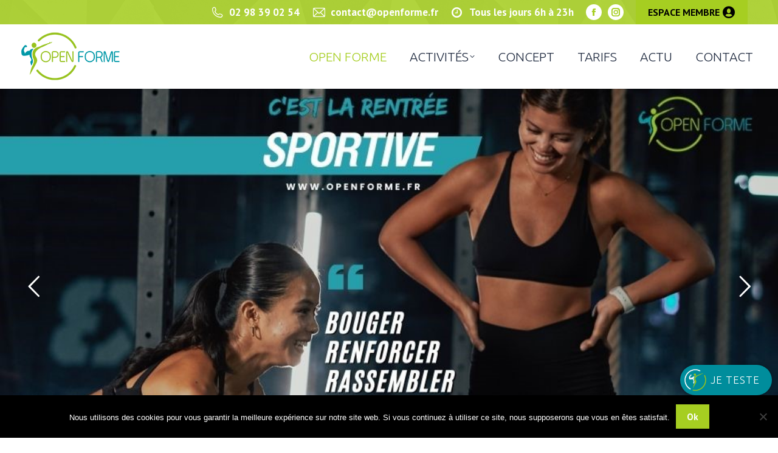

--- FILE ---
content_type: text/html; charset=UTF-8
request_url: https://openforme.fr/
body_size: 36135
content:
<!DOCTYPE html>
<!--[if !(IE 6) | !(IE 7) | !(IE 8)  ]><!-->
<html lang="fr-FR" class="no-js">
<!--<![endif]-->
<head>
	<meta charset="UTF-8" />
				<meta name="viewport" content="width=device-width, initial-scale=1, maximum-scale=1, user-scalable=0"/>
			<meta name="theme-color" content="#a6ce21"/>	<link rel="profile" href="https://gmpg.org/xfn/11" />
	<meta name='robots' content='index, follow, max-image-preview:large, max-snippet:-1, max-video-preview:-1' />
<script type="text/javascript">function rgmkInitGoogleMaps(){window.rgmkGoogleMapsCallback=true;try{jQuery(document).trigger("rgmkGoogleMapsLoad")}catch(err){}}</script>
	<!-- This site is optimized with the Yoast SEO plugin v26.8 - https://yoast.com/product/yoast-seo-wordpress/ -->
	<title>Open Forme - Salle de Sport, Remise en forme, Fitness à Quimperlé</title>
	<meta name="description" content="Club de forme à Quimperlé : Open Forme salle de sport avec coaching personnalisé. Cardio-training, renforcement musculaire, entrainement fonctionnel en petits groupes... be open! chez Open Forme" />
	<link rel="canonical" href="https://openforme.fr/" />
	<meta property="og:locale" content="fr_FR" />
	<meta property="og:type" content="website" />
	<meta property="og:title" content="Open Forme - Salle de Sport, Remise en forme, Fitness à Quimperlé" />
	<meta property="og:description" content="Club de forme à Quimperlé : Open Forme salle de sport avec coaching personnalisé. Cardio-training, renforcement musculaire, entrainement fonctionnel en petits groupes... be open! chez Open Forme" />
	<meta property="og:url" content="https://openforme.fr/" />
	<meta property="og:site_name" content="OPEN FORME - Be Open! Salle de Sport" />
	<meta property="article:publisher" content="https://www.facebook.com/OPEN-FORME-561558910577523/?fref=ts" />
	<meta property="article:modified_time" content="2026-01-28T07:30:21+00:00" />
	<meta property="og:image" content="https://openforme.fr/wp-content/uploads/2025/09/vert-insta.png" />
	<meta property="og:image:width" content="134" />
	<meta property="og:image:height" content="134" />
	<meta property="og:image:type" content="image/png" />
	<meta name="twitter:card" content="summary_large_image" />
	<script type="application/ld+json" class="yoast-schema-graph">{"@context":"https://schema.org","@graph":[{"@type":"WebPage","@id":"https://openforme.fr/","url":"https://openforme.fr/","name":"Open Forme - Salle de Sport, Remise en forme, Fitness à Quimperlé","isPartOf":{"@id":"https://openforme.fr/#website"},"primaryImageOfPage":{"@id":"https://openforme.fr/#primaryimage"},"image":{"@id":"https://openforme.fr/#primaryimage"},"thumbnailUrl":"https://openforme.fr/wp-content/uploads/2025/09/vert-insta.png","datePublished":"2016-12-05T16:16:25+00:00","dateModified":"2026-01-28T07:30:21+00:00","description":"Club de forme à Quimperlé : Open Forme salle de sport avec coaching personnalisé. Cardio-training, renforcement musculaire, entrainement fonctionnel en petits groupes... be open! chez Open Forme","breadcrumb":{"@id":"https://openforme.fr/#breadcrumb"},"inLanguage":"fr-FR","potentialAction":[{"@type":"ReadAction","target":["https://openforme.fr/"]}]},{"@type":"ImageObject","inLanguage":"fr-FR","@id":"https://openforme.fr/#primaryimage","url":"https://openforme.fr/wp-content/uploads/2025/09/vert-insta.png","contentUrl":"https://openforme.fr/wp-content/uploads/2025/09/vert-insta.png","width":134,"height":134},{"@type":"BreadcrumbList","@id":"https://openforme.fr/#breadcrumb","itemListElement":[{"@type":"ListItem","position":1,"name":"Accueil"}]},{"@type":"WebSite","@id":"https://openforme.fr/#website","url":"https://openforme.fr/","name":"OPEN FORME - Be Open! Salle de Sport","description":"Club de remise en forme - Fitness à Quimperlé","potentialAction":[{"@type":"SearchAction","target":{"@type":"EntryPoint","urlTemplate":"https://openforme.fr/?s={search_term_string}"},"query-input":{"@type":"PropertyValueSpecification","valueRequired":true,"valueName":"search_term_string"}}],"inLanguage":"fr-FR"}]}</script>
	<!-- / Yoast SEO plugin. -->


<link rel='dns-prefetch' href='//www.googletagmanager.com' />
<link rel='dns-prefetch' href='//stats.wp.com' />
<link rel='dns-prefetch' href='//fonts.googleapis.com' />
<link rel="alternate" type="application/rss+xml" title="OPEN FORME - Be Open!  Salle de Sport &raquo; Flux" href="https://openforme.fr/feed/" />
<link rel="alternate" type="application/rss+xml" title="OPEN FORME - Be Open!  Salle de Sport &raquo; Flux des commentaires" href="https://openforme.fr/comments/feed/" />
<link rel="alternate" title="oEmbed (JSON)" type="application/json+oembed" href="https://openforme.fr/wp-json/oembed/1.0/embed?url=https%3A%2F%2Fopenforme.fr%2F" />
<link rel="alternate" title="oEmbed (XML)" type="text/xml+oembed" href="https://openforme.fr/wp-json/oembed/1.0/embed?url=https%3A%2F%2Fopenforme.fr%2F&#038;format=xml" />
<style id='wp-img-auto-sizes-contain-inline-css'>
img:is([sizes=auto i],[sizes^="auto," i]){contain-intrinsic-size:3000px 1500px}
/*# sourceURL=wp-img-auto-sizes-contain-inline-css */
</style>
<style id='wp-emoji-styles-inline-css'>

	img.wp-smiley, img.emoji {
		display: inline !important;
		border: none !important;
		box-shadow: none !important;
		height: 1em !important;
		width: 1em !important;
		margin: 0 0.07em !important;
		vertical-align: -0.1em !important;
		background: none !important;
		padding: 0 !important;
	}
/*# sourceURL=wp-emoji-styles-inline-css */
</style>
<style id='wp-block-library-inline-css'>
:root{--wp-block-synced-color:#7a00df;--wp-block-synced-color--rgb:122,0,223;--wp-bound-block-color:var(--wp-block-synced-color);--wp-editor-canvas-background:#ddd;--wp-admin-theme-color:#007cba;--wp-admin-theme-color--rgb:0,124,186;--wp-admin-theme-color-darker-10:#006ba1;--wp-admin-theme-color-darker-10--rgb:0,107,160.5;--wp-admin-theme-color-darker-20:#005a87;--wp-admin-theme-color-darker-20--rgb:0,90,135;--wp-admin-border-width-focus:2px}@media (min-resolution:192dpi){:root{--wp-admin-border-width-focus:1.5px}}.wp-element-button{cursor:pointer}:root .has-very-light-gray-background-color{background-color:#eee}:root .has-very-dark-gray-background-color{background-color:#313131}:root .has-very-light-gray-color{color:#eee}:root .has-very-dark-gray-color{color:#313131}:root .has-vivid-green-cyan-to-vivid-cyan-blue-gradient-background{background:linear-gradient(135deg,#00d084,#0693e3)}:root .has-purple-crush-gradient-background{background:linear-gradient(135deg,#34e2e4,#4721fb 50%,#ab1dfe)}:root .has-hazy-dawn-gradient-background{background:linear-gradient(135deg,#faaca8,#dad0ec)}:root .has-subdued-olive-gradient-background{background:linear-gradient(135deg,#fafae1,#67a671)}:root .has-atomic-cream-gradient-background{background:linear-gradient(135deg,#fdd79a,#004a59)}:root .has-nightshade-gradient-background{background:linear-gradient(135deg,#330968,#31cdcf)}:root .has-midnight-gradient-background{background:linear-gradient(135deg,#020381,#2874fc)}:root{--wp--preset--font-size--normal:16px;--wp--preset--font-size--huge:42px}.has-regular-font-size{font-size:1em}.has-larger-font-size{font-size:2.625em}.has-normal-font-size{font-size:var(--wp--preset--font-size--normal)}.has-huge-font-size{font-size:var(--wp--preset--font-size--huge)}.has-text-align-center{text-align:center}.has-text-align-left{text-align:left}.has-text-align-right{text-align:right}.has-fit-text{white-space:nowrap!important}#end-resizable-editor-section{display:none}.aligncenter{clear:both}.items-justified-left{justify-content:flex-start}.items-justified-center{justify-content:center}.items-justified-right{justify-content:flex-end}.items-justified-space-between{justify-content:space-between}.screen-reader-text{border:0;clip-path:inset(50%);height:1px;margin:-1px;overflow:hidden;padding:0;position:absolute;width:1px;word-wrap:normal!important}.screen-reader-text:focus{background-color:#ddd;clip-path:none;color:#444;display:block;font-size:1em;height:auto;left:5px;line-height:normal;padding:15px 23px 14px;text-decoration:none;top:5px;width:auto;z-index:100000}html :where(.has-border-color){border-style:solid}html :where([style*=border-top-color]){border-top-style:solid}html :where([style*=border-right-color]){border-right-style:solid}html :where([style*=border-bottom-color]){border-bottom-style:solid}html :where([style*=border-left-color]){border-left-style:solid}html :where([style*=border-width]){border-style:solid}html :where([style*=border-top-width]){border-top-style:solid}html :where([style*=border-right-width]){border-right-style:solid}html :where([style*=border-bottom-width]){border-bottom-style:solid}html :where([style*=border-left-width]){border-left-style:solid}html :where(img[class*=wp-image-]){height:auto;max-width:100%}:where(figure){margin:0 0 1em}html :where(.is-position-sticky){--wp-admin--admin-bar--position-offset:var(--wp-admin--admin-bar--height,0px)}@media screen and (max-width:600px){html :where(.is-position-sticky){--wp-admin--admin-bar--position-offset:0px}}

/*# sourceURL=wp-block-library-inline-css */
</style><style id='global-styles-inline-css'>
:root{--wp--preset--aspect-ratio--square: 1;--wp--preset--aspect-ratio--4-3: 4/3;--wp--preset--aspect-ratio--3-4: 3/4;--wp--preset--aspect-ratio--3-2: 3/2;--wp--preset--aspect-ratio--2-3: 2/3;--wp--preset--aspect-ratio--16-9: 16/9;--wp--preset--aspect-ratio--9-16: 9/16;--wp--preset--color--black: #000000;--wp--preset--color--cyan-bluish-gray: #abb8c3;--wp--preset--color--white: #FFF;--wp--preset--color--pale-pink: #f78da7;--wp--preset--color--vivid-red: #cf2e2e;--wp--preset--color--luminous-vivid-orange: #ff6900;--wp--preset--color--luminous-vivid-amber: #fcb900;--wp--preset--color--light-green-cyan: #7bdcb5;--wp--preset--color--vivid-green-cyan: #00d084;--wp--preset--color--pale-cyan-blue: #8ed1fc;--wp--preset--color--vivid-cyan-blue: #0693e3;--wp--preset--color--vivid-purple: #9b51e0;--wp--preset--color--accent: #a6ce21;--wp--preset--color--dark-gray: #111;--wp--preset--color--light-gray: #767676;--wp--preset--gradient--vivid-cyan-blue-to-vivid-purple: linear-gradient(135deg,rgb(6,147,227) 0%,rgb(155,81,224) 100%);--wp--preset--gradient--light-green-cyan-to-vivid-green-cyan: linear-gradient(135deg,rgb(122,220,180) 0%,rgb(0,208,130) 100%);--wp--preset--gradient--luminous-vivid-amber-to-luminous-vivid-orange: linear-gradient(135deg,rgb(252,185,0) 0%,rgb(255,105,0) 100%);--wp--preset--gradient--luminous-vivid-orange-to-vivid-red: linear-gradient(135deg,rgb(255,105,0) 0%,rgb(207,46,46) 100%);--wp--preset--gradient--very-light-gray-to-cyan-bluish-gray: linear-gradient(135deg,rgb(238,238,238) 0%,rgb(169,184,195) 100%);--wp--preset--gradient--cool-to-warm-spectrum: linear-gradient(135deg,rgb(74,234,220) 0%,rgb(151,120,209) 20%,rgb(207,42,186) 40%,rgb(238,44,130) 60%,rgb(251,105,98) 80%,rgb(254,248,76) 100%);--wp--preset--gradient--blush-light-purple: linear-gradient(135deg,rgb(255,206,236) 0%,rgb(152,150,240) 100%);--wp--preset--gradient--blush-bordeaux: linear-gradient(135deg,rgb(254,205,165) 0%,rgb(254,45,45) 50%,rgb(107,0,62) 100%);--wp--preset--gradient--luminous-dusk: linear-gradient(135deg,rgb(255,203,112) 0%,rgb(199,81,192) 50%,rgb(65,88,208) 100%);--wp--preset--gradient--pale-ocean: linear-gradient(135deg,rgb(255,245,203) 0%,rgb(182,227,212) 50%,rgb(51,167,181) 100%);--wp--preset--gradient--electric-grass: linear-gradient(135deg,rgb(202,248,128) 0%,rgb(113,206,126) 100%);--wp--preset--gradient--midnight: linear-gradient(135deg,rgb(2,3,129) 0%,rgb(40,116,252) 100%);--wp--preset--font-size--small: 13px;--wp--preset--font-size--medium: 20px;--wp--preset--font-size--large: 36px;--wp--preset--font-size--x-large: 42px;--wp--preset--spacing--20: 0.44rem;--wp--preset--spacing--30: 0.67rem;--wp--preset--spacing--40: 1rem;--wp--preset--spacing--50: 1.5rem;--wp--preset--spacing--60: 2.25rem;--wp--preset--spacing--70: 3.38rem;--wp--preset--spacing--80: 5.06rem;--wp--preset--shadow--natural: 6px 6px 9px rgba(0, 0, 0, 0.2);--wp--preset--shadow--deep: 12px 12px 50px rgba(0, 0, 0, 0.4);--wp--preset--shadow--sharp: 6px 6px 0px rgba(0, 0, 0, 0.2);--wp--preset--shadow--outlined: 6px 6px 0px -3px rgb(255, 255, 255), 6px 6px rgb(0, 0, 0);--wp--preset--shadow--crisp: 6px 6px 0px rgb(0, 0, 0);}:where(.is-layout-flex){gap: 0.5em;}:where(.is-layout-grid){gap: 0.5em;}body .is-layout-flex{display: flex;}.is-layout-flex{flex-wrap: wrap;align-items: center;}.is-layout-flex > :is(*, div){margin: 0;}body .is-layout-grid{display: grid;}.is-layout-grid > :is(*, div){margin: 0;}:where(.wp-block-columns.is-layout-flex){gap: 2em;}:where(.wp-block-columns.is-layout-grid){gap: 2em;}:where(.wp-block-post-template.is-layout-flex){gap: 1.25em;}:where(.wp-block-post-template.is-layout-grid){gap: 1.25em;}.has-black-color{color: var(--wp--preset--color--black) !important;}.has-cyan-bluish-gray-color{color: var(--wp--preset--color--cyan-bluish-gray) !important;}.has-white-color{color: var(--wp--preset--color--white) !important;}.has-pale-pink-color{color: var(--wp--preset--color--pale-pink) !important;}.has-vivid-red-color{color: var(--wp--preset--color--vivid-red) !important;}.has-luminous-vivid-orange-color{color: var(--wp--preset--color--luminous-vivid-orange) !important;}.has-luminous-vivid-amber-color{color: var(--wp--preset--color--luminous-vivid-amber) !important;}.has-light-green-cyan-color{color: var(--wp--preset--color--light-green-cyan) !important;}.has-vivid-green-cyan-color{color: var(--wp--preset--color--vivid-green-cyan) !important;}.has-pale-cyan-blue-color{color: var(--wp--preset--color--pale-cyan-blue) !important;}.has-vivid-cyan-blue-color{color: var(--wp--preset--color--vivid-cyan-blue) !important;}.has-vivid-purple-color{color: var(--wp--preset--color--vivid-purple) !important;}.has-black-background-color{background-color: var(--wp--preset--color--black) !important;}.has-cyan-bluish-gray-background-color{background-color: var(--wp--preset--color--cyan-bluish-gray) !important;}.has-white-background-color{background-color: var(--wp--preset--color--white) !important;}.has-pale-pink-background-color{background-color: var(--wp--preset--color--pale-pink) !important;}.has-vivid-red-background-color{background-color: var(--wp--preset--color--vivid-red) !important;}.has-luminous-vivid-orange-background-color{background-color: var(--wp--preset--color--luminous-vivid-orange) !important;}.has-luminous-vivid-amber-background-color{background-color: var(--wp--preset--color--luminous-vivid-amber) !important;}.has-light-green-cyan-background-color{background-color: var(--wp--preset--color--light-green-cyan) !important;}.has-vivid-green-cyan-background-color{background-color: var(--wp--preset--color--vivid-green-cyan) !important;}.has-pale-cyan-blue-background-color{background-color: var(--wp--preset--color--pale-cyan-blue) !important;}.has-vivid-cyan-blue-background-color{background-color: var(--wp--preset--color--vivid-cyan-blue) !important;}.has-vivid-purple-background-color{background-color: var(--wp--preset--color--vivid-purple) !important;}.has-black-border-color{border-color: var(--wp--preset--color--black) !important;}.has-cyan-bluish-gray-border-color{border-color: var(--wp--preset--color--cyan-bluish-gray) !important;}.has-white-border-color{border-color: var(--wp--preset--color--white) !important;}.has-pale-pink-border-color{border-color: var(--wp--preset--color--pale-pink) !important;}.has-vivid-red-border-color{border-color: var(--wp--preset--color--vivid-red) !important;}.has-luminous-vivid-orange-border-color{border-color: var(--wp--preset--color--luminous-vivid-orange) !important;}.has-luminous-vivid-amber-border-color{border-color: var(--wp--preset--color--luminous-vivid-amber) !important;}.has-light-green-cyan-border-color{border-color: var(--wp--preset--color--light-green-cyan) !important;}.has-vivid-green-cyan-border-color{border-color: var(--wp--preset--color--vivid-green-cyan) !important;}.has-pale-cyan-blue-border-color{border-color: var(--wp--preset--color--pale-cyan-blue) !important;}.has-vivid-cyan-blue-border-color{border-color: var(--wp--preset--color--vivid-cyan-blue) !important;}.has-vivid-purple-border-color{border-color: var(--wp--preset--color--vivid-purple) !important;}.has-vivid-cyan-blue-to-vivid-purple-gradient-background{background: var(--wp--preset--gradient--vivid-cyan-blue-to-vivid-purple) !important;}.has-light-green-cyan-to-vivid-green-cyan-gradient-background{background: var(--wp--preset--gradient--light-green-cyan-to-vivid-green-cyan) !important;}.has-luminous-vivid-amber-to-luminous-vivid-orange-gradient-background{background: var(--wp--preset--gradient--luminous-vivid-amber-to-luminous-vivid-orange) !important;}.has-luminous-vivid-orange-to-vivid-red-gradient-background{background: var(--wp--preset--gradient--luminous-vivid-orange-to-vivid-red) !important;}.has-very-light-gray-to-cyan-bluish-gray-gradient-background{background: var(--wp--preset--gradient--very-light-gray-to-cyan-bluish-gray) !important;}.has-cool-to-warm-spectrum-gradient-background{background: var(--wp--preset--gradient--cool-to-warm-spectrum) !important;}.has-blush-light-purple-gradient-background{background: var(--wp--preset--gradient--blush-light-purple) !important;}.has-blush-bordeaux-gradient-background{background: var(--wp--preset--gradient--blush-bordeaux) !important;}.has-luminous-dusk-gradient-background{background: var(--wp--preset--gradient--luminous-dusk) !important;}.has-pale-ocean-gradient-background{background: var(--wp--preset--gradient--pale-ocean) !important;}.has-electric-grass-gradient-background{background: var(--wp--preset--gradient--electric-grass) !important;}.has-midnight-gradient-background{background: var(--wp--preset--gradient--midnight) !important;}.has-small-font-size{font-size: var(--wp--preset--font-size--small) !important;}.has-medium-font-size{font-size: var(--wp--preset--font-size--medium) !important;}.has-large-font-size{font-size: var(--wp--preset--font-size--large) !important;}.has-x-large-font-size{font-size: var(--wp--preset--font-size--x-large) !important;}
/*# sourceURL=global-styles-inline-css */
</style>

<style id='classic-theme-styles-inline-css'>
/*! This file is auto-generated */
.wp-block-button__link{color:#fff;background-color:#32373c;border-radius:9999px;box-shadow:none;text-decoration:none;padding:calc(.667em + 2px) calc(1.333em + 2px);font-size:1.125em}.wp-block-file__button{background:#32373c;color:#fff;text-decoration:none}
/*# sourceURL=/wp-includes/css/classic-themes.min.css */
</style>
<link rel='stylesheet' id='contact-form-7-css' href='https://openforme.fr/wp-content/plugins/contact-form-7/includes/css/styles.css?ver=6.1.4' media='all' />
<link rel='stylesheet' id='cookie-notice-front-css' href='https://openforme.fr/wp-content/plugins/cookie-notice/css/front.min.css?ver=2.5.11' media='all' />
<link rel='stylesheet' id='default-icon-styles-css' href='https://openforme.fr/wp-content/plugins/svg-vector-icon-plugin/public/../admin/css/wordpress-svg-icon-plugin-style.min.css?ver=6.9' media='all' />
<link rel='stylesheet' id='the7-font-css' href='https://openforme.fr/wp-content/themes/dt-the7/fonts/icomoon-the7-font/icomoon-the7-font.min.css?ver=14.0.1' media='all' />
<link rel='stylesheet' id='the7-awesome-fonts-css' href='https://openforme.fr/wp-content/themes/dt-the7/fonts/FontAwesome/css/all.min.css?ver=14.0.1' media='all' />
<link rel='stylesheet' id='the7-awesome-fonts-back-css' href='https://openforme.fr/wp-content/themes/dt-the7/fonts/FontAwesome/back-compat.min.css?ver=14.0.1' media='all' />
<link rel='stylesheet' id='the7-Defaults-css' href='https://openforme.fr/wp-content/uploads/smile_fonts/Defaults/Defaults.css?ver=6.9' media='all' />
<link rel='stylesheet' id='js_composer_front-css' href='https://openforme.fr/wp-content/plugins/js_composer/assets/css/js_composer.min.css?ver=8.7.2' media='all' />
<link rel='stylesheet' id='dt-web-fonts-css' href='https://fonts.googleapis.com/css?family=PT+Sans:100,100normal,400,400italic,600,700,900%7CRoboto:400,600,700%7CUbuntu:300,400,600,700%7CAlegreya+Sans:400,600,700%7CRaleway:400,600,700' media='all' />
<link rel='stylesheet' id='dt-main-css' href='https://openforme.fr/wp-content/themes/dt-the7/css/main.min.css?ver=14.0.1' media='all' />
<link rel='stylesheet' id='the7-custom-scrollbar-css' href='https://openforme.fr/wp-content/themes/dt-the7/lib/custom-scrollbar/custom-scrollbar.min.css?ver=14.0.1' media='all' />
<link rel='stylesheet' id='the7-wpbakery-css' href='https://openforme.fr/wp-content/themes/dt-the7/css/wpbakery.min.css?ver=14.0.1' media='all' />
<link rel='stylesheet' id='the7-css-vars-css' href='https://openforme.fr/wp-content/uploads/the7-css/css-vars.css?ver=934a97a519b4' media='all' />
<link rel='stylesheet' id='dt-custom-css' href='https://openforme.fr/wp-content/uploads/the7-css/custom.css?ver=934a97a519b4' media='all' />
<link rel='stylesheet' id='dt-media-css' href='https://openforme.fr/wp-content/uploads/the7-css/media.css?ver=934a97a519b4' media='all' />
<link rel='stylesheet' id='the7-mega-menu-css' href='https://openforme.fr/wp-content/uploads/the7-css/mega-menu.css?ver=934a97a519b4' media='all' />
<link rel='stylesheet' id='style-css' href='https://openforme.fr/wp-content/themes/dt-the7/style.css?ver=14.0.1' media='all' />
<link rel='stylesheet' id='ultimate-vc-addons-google-fonts-css' href='https://fonts.googleapis.com/css?family=Satisfy|PT+Sans:regular,700&#038;subset=latin' media='all' />
<link rel='stylesheet' id='ultimate-vc-addons-style-min-css' href='https://openforme.fr/wp-content/plugins/Ultimate_VC_Addons/assets/min-css/ultimate.min.css?ver=3.21.2' media='all' />
<link rel='stylesheet' id='ultimate-vc-addons-icons-css' href='https://openforme.fr/wp-content/plugins/Ultimate_VC_Addons/assets/css/icons.css?ver=3.21.2' media='all' />
<script src="https://openforme.fr/wp-includes/js/jquery/jquery.min.js?ver=3.7.1" id="jquery-core-js"></script>
<script src="https://openforme.fr/wp-includes/js/jquery/jquery-migrate.min.js?ver=3.4.1" id="jquery-migrate-js"></script>
<script id="cookie-notice-front-js-before">
var cnArgs = {"ajaxUrl":"https:\/\/openforme.fr\/wp-admin\/admin-ajax.php","nonce":"970a1305ff","hideEffect":"fade","position":"bottom","onScroll":false,"onScrollOffset":100,"onClick":false,"cookieName":"cookie_notice_accepted","cookieTime":2592000,"cookieTimeRejected":2592000,"globalCookie":false,"redirection":false,"cache":false,"revokeCookies":false,"revokeCookiesOpt":"automatic"};

//# sourceURL=cookie-notice-front-js-before
</script>
<script src="https://openforme.fr/wp-content/plugins/cookie-notice/js/front.min.js?ver=2.5.11" id="cookie-notice-front-js"></script>
<script id="dt-above-fold-js-extra">
var dtLocal = {"themeUrl":"https://openforme.fr/wp-content/themes/dt-the7","passText":"Pour voir ce contenu, entrer le mots de passe:","moreButtonText":{"loading":"Chargement...","loadMore":"Charger la suite"},"postID":"1044","ajaxurl":"https://openforme.fr/wp-admin/admin-ajax.php","REST":{"baseUrl":"https://openforme.fr/wp-json/the7/v1","endpoints":{"sendMail":"/send-mail"}},"contactMessages":{"required":"One or more fields have an error. Please check and try again.","terms":"Please accept the privacy policy.","fillTheCaptchaError":"Please, fill the captcha."},"captchaSiteKey":"","ajaxNonce":"131ddd21c8","pageData":{"type":"page","template":"page","layout":null},"themeSettings":{"smoothScroll":"off","lazyLoading":false,"desktopHeader":{"height":90},"ToggleCaptionEnabled":"disabled","ToggleCaption":"Navigation","floatingHeader":{"showAfter":220,"showMenu":true,"height":60,"logo":{"showLogo":true,"html":"\u003Cimg class=\" preload-me\" src=\"https://openforme.fr/wp-content/uploads/2021/05/header-logo_regular2_openforme-copie.png\" srcset=\"https://openforme.fr/wp-content/uploads/2021/05/header-logo_regular2_openforme-copie.png 200w, https://openforme.fr/wp-content/uploads/2021/05/header-logo_retina3_openforme.png 398w\" width=\"200\" height=\"86\"   sizes=\"200px\" alt=\"OPEN FORME - Be Open!  Salle de Sport\" /\u003E","url":"https://openforme.fr/"}},"topLine":{"floatingTopLine":{"logo":{"showLogo":false,"html":""}}},"mobileHeader":{"firstSwitchPoint":1050,"secondSwitchPoint":1050,"firstSwitchPointHeight":90,"secondSwitchPointHeight":90,"mobileToggleCaptionEnabled":"left","mobileToggleCaption":"Menu"},"stickyMobileHeaderFirstSwitch":{"logo":{"html":"\u003Cimg class=\" preload-me\" src=\"https://openforme.fr/wp-content/uploads/2021/05/header-logo_regular2_openforme-copie.png\" srcset=\"https://openforme.fr/wp-content/uploads/2021/05/header-logo_regular2_openforme-copie.png 200w, https://openforme.fr/wp-content/uploads/2021/05/header-logo_retina3_openforme.png 398w\" width=\"200\" height=\"86\"   sizes=\"200px\" alt=\"OPEN FORME - Be Open!  Salle de Sport\" /\u003E"}},"stickyMobileHeaderSecondSwitch":{"logo":{"html":"\u003Cimg class=\" preload-me\" src=\"https://openforme.fr/wp-content/uploads/2021/05/header-logo_regular2_openforme-copie.png\" srcset=\"https://openforme.fr/wp-content/uploads/2021/05/header-logo_regular2_openforme-copie.png 200w, https://openforme.fr/wp-content/uploads/2021/05/header-logo_retina3_openforme.png 398w\" width=\"200\" height=\"86\"   sizes=\"200px\" alt=\"OPEN FORME - Be Open!  Salle de Sport\" /\u003E"}},"sidebar":{"switchPoint":970},"boxedWidth":"1280px"},"VCMobileScreenWidth":"768"};
var dtShare = {"shareButtonText":{"facebook":"Share on Facebook","twitter":"Share on X","pinterest":"Pin it","linkedin":"Share on Linkedin","whatsapp":"Share on Whatsapp"},"overlayOpacity":"85"};
//# sourceURL=dt-above-fold-js-extra
</script>
<script src="https://openforme.fr/wp-content/themes/dt-the7/js/above-the-fold.min.js?ver=14.0.1" id="dt-above-fold-js"></script>

<!-- Extrait de code de la balise Google (gtag.js) ajouté par Site Kit -->
<!-- Extrait Google Analytics ajouté par Site Kit -->
<script src="https://www.googletagmanager.com/gtag/js?id=GT-PL3T274" id="google_gtagjs-js" async></script>
<script id="google_gtagjs-js-after">
window.dataLayer = window.dataLayer || [];function gtag(){dataLayer.push(arguments);}
gtag("set","linker",{"domains":["openforme.fr"]});
gtag("js", new Date());
gtag("set", "developer_id.dZTNiMT", true);
gtag("config", "GT-PL3T274");
 window._googlesitekit = window._googlesitekit || {}; window._googlesitekit.throttledEvents = []; window._googlesitekit.gtagEvent = (name, data) => { var key = JSON.stringify( { name, data } ); if ( !! window._googlesitekit.throttledEvents[ key ] ) { return; } window._googlesitekit.throttledEvents[ key ] = true; setTimeout( () => { delete window._googlesitekit.throttledEvents[ key ]; }, 5 ); gtag( "event", name, { ...data, event_source: "site-kit" } ); }; 
//# sourceURL=google_gtagjs-js-after
</script>
<script src="https://openforme.fr/wp-includes/js/jquery/ui/core.min.js?ver=1.13.3" id="jquery-ui-core-js"></script>
<script src="https://openforme.fr/wp-content/plugins/Ultimate_VC_Addons/assets/min-js/ultimate.min.js?ver=3.21.2" id="ultimate-vc-addons-script-js"></script>
<script src="https://openforme.fr/wp-content/plugins/Ultimate_VC_Addons/assets/min-js/ultimate_bg.min.js?ver=3.21.2" id="ultimate-vc-addons-row-bg-js"></script>
<script></script><link rel="https://api.w.org/" href="https://openforme.fr/wp-json/" /><link rel="alternate" title="JSON" type="application/json" href="https://openforme.fr/wp-json/wp/v2/pages/1044" /><link rel="EditURI" type="application/rsd+xml" title="RSD" href="https://openforme.fr/xmlrpc.php?rsd" />
<meta name="generator" content="WordPress 6.9" />
<link rel='shortlink' href='https://openforme.fr/' />
<meta name="generator" content="Site Kit by Google 1.171.0" />    <a id="test_button" href="https://openforme.fr/invitation-seance-essai/">Je teste</a>
    <style>
        #test_button {
            position: fixed;
            right: 10px;
            bottom: 70px;
            background-color: #008D9C;
            padding: 11px 20px 11px 50px;
            height: 50px;
            border-radius: 25px;
            z-index: 10;
            box-sizing: border-box;
            text-decoration: none;
            text-transform: uppercase;
            box-shadow: 0 0 5px rgba(0, 0, 0, 0.4);
            font-family: "Ubuntu";
            letter-spacing: 1px;
            color: #FFF;
            transition: all .4s ease;
        }

        #test_button:hover {
            box-shadow: 0 0 5px rgba(0, 0, 0, 0.8);

            animation: floating;
            animation-iteration-count: infinite;
            animation-timing-function: linear;
            animation-duration: 8s;
        }

        #test_button:before {
            content: '';
            display: block;
            width: 40px;
            height: 40px;
            background-image: url("https://openforme.fr/wp-content/plugins/npw-development//logo_bouton_openforme.png");
            background-position: center;
            background-size: contain;
            background-repeat: no-repeat;
            position: absolute;
            top: 50%;
            left: 5px;
            transform: translateY(-50%);
        }

        #test_button:hover:before {
            animation: shaking;
            animation-iteration-count: infinite;
            animation-timing-function: ease;
            animation-duration: 2s;
        }

        @keyframes floating {
            0%, 50%, 100% {
                transform: translateY(0);
            }
            25%, 75% {
                transform: translateY(-5px);
            }
        }

        @keyframes shaking {
            0%, 32%, 100% {
                transform: translateY(-50%) rotate(0deg);
            }
            5%, 15%, 30% {
                transform: translateY(-50%) rotate(-20deg);
            }
            10%, 25% {
                transform: translateY(-50%) rotate(20deg);
            }

        }

        .grecaptcha-badge {
            opacity: 0 !important;
        }
    </style>
    <meta name="ti-site-data" content="eyJyIjoiMTowITc6MCEzMDowIiwibyI6Imh0dHBzOlwvXC9vcGVuZm9ybWUuZnJcL3dwLWFkbWluXC9hZG1pbi1hamF4LnBocD9hY3Rpb249dGlfb25saW5lX3VzZXJzX2dvb2dsZSZhbXA7cD0lMkYmYW1wO193cG5vbmNlPTZhNmUyNzcyYTEifQ==" />	<style>img#wpstats{display:none}</style>
		<!-- Analytics by WP Statistics - https://wp-statistics.com -->
<meta name="generator" content="Powered by WPBakery Page Builder - drag and drop page builder for WordPress."/>
<meta name="generator" content="Powered by Slider Revolution 6.7.38 - responsive, Mobile-Friendly Slider Plugin for WordPress with comfortable drag and drop interface." />
<link rel="icon" href="https://openforme.fr/wp-content/uploads/2017/03/favicon_16.jpg" type="image/jpeg" sizes="16x16"/><link rel="icon" href="https://openforme.fr/wp-content/uploads/2017/03/favicon_32.jpg" type="image/jpeg" sizes="32x32"/><link rel="apple-touch-icon" href="https://openforme.fr/wp-content/uploads/2017/03/favicon_60.jpg"><link rel="apple-touch-icon" sizes="76x76" href="https://openforme.fr/wp-content/uploads/2017/03/favicon_76.jpg"><link rel="apple-touch-icon" sizes="120x120" href="https://openforme.fr/wp-content/uploads/2017/03/favicon_120.jpg"><link rel="apple-touch-icon" sizes="152x152" href="https://openforme.fr/wp-content/uploads/2017/03/favicon_152.jpg"><script data-jetpack-boost="ignore">function setREVStartSize(e){
			//window.requestAnimationFrame(function() {
				window.RSIW = window.RSIW===undefined ? window.innerWidth : window.RSIW;
				window.RSIH = window.RSIH===undefined ? window.innerHeight : window.RSIH;
				try {
					var pw = document.getElementById(e.c).parentNode.offsetWidth,
						newh;
					pw = pw===0 || isNaN(pw) || (e.l=="fullwidth" || e.layout=="fullwidth") ? window.RSIW : pw;
					e.tabw = e.tabw===undefined ? 0 : parseInt(e.tabw);
					e.thumbw = e.thumbw===undefined ? 0 : parseInt(e.thumbw);
					e.tabh = e.tabh===undefined ? 0 : parseInt(e.tabh);
					e.thumbh = e.thumbh===undefined ? 0 : parseInt(e.thumbh);
					e.tabhide = e.tabhide===undefined ? 0 : parseInt(e.tabhide);
					e.thumbhide = e.thumbhide===undefined ? 0 : parseInt(e.thumbhide);
					e.mh = e.mh===undefined || e.mh=="" || e.mh==="auto" ? 0 : parseInt(e.mh,0);
					if(e.layout==="fullscreen" || e.l==="fullscreen")
						newh = Math.max(e.mh,window.RSIH);
					else{
						e.gw = Array.isArray(e.gw) ? e.gw : [e.gw];
						for (var i in e.rl) if (e.gw[i]===undefined || e.gw[i]===0) e.gw[i] = e.gw[i-1];
						e.gh = e.el===undefined || e.el==="" || (Array.isArray(e.el) && e.el.length==0)? e.gh : e.el;
						e.gh = Array.isArray(e.gh) ? e.gh : [e.gh];
						for (var i in e.rl) if (e.gh[i]===undefined || e.gh[i]===0) e.gh[i] = e.gh[i-1];
											
						var nl = new Array(e.rl.length),
							ix = 0,
							sl;
						e.tabw = e.tabhide>=pw ? 0 : e.tabw;
						e.thumbw = e.thumbhide>=pw ? 0 : e.thumbw;
						e.tabh = e.tabhide>=pw ? 0 : e.tabh;
						e.thumbh = e.thumbhide>=pw ? 0 : e.thumbh;
						for (var i in e.rl) nl[i] = e.rl[i]<window.RSIW ? 0 : e.rl[i];
						sl = nl[0];
						for (var i in nl) if (sl>nl[i] && nl[i]>0) { sl = nl[i]; ix=i;}
						var m = pw>(e.gw[ix]+e.tabw+e.thumbw) ? 1 : (pw-(e.tabw+e.thumbw)) / (e.gw[ix]);
						newh =  (e.gh[ix] * m) + (e.tabh + e.thumbh);
					}
					var el = document.getElementById(e.c);
					if (el!==null && el) el.style.height = newh+"px";
					el = document.getElementById(e.c+"_wrapper");
					if (el!==null && el) {
						el.style.height = newh+"px";
						el.style.display = "block";
					}
				} catch(e){
					console.log("Failure at Presize of Slider:" + e)
				}
			//});
		  };</script>
		<style id="wp-custom-css">
			.vc_tta-color-white.vc_tta-style-modern .vc_tta-tab>a {
    background-color: #999;
    border-color: #f7f7f7;
    color: #666
}

.vc_tta-color-white.vc_tta-style-modern .vc_tta-tab>a:focus,.vc_tta-color-white.vc_tta-style-modern .vc_tta-tab>a:hover {
    background-color: #f0f0f0
}

.vc_tta-color-white.vc_tta-style-modern .vc_tta-tab.vc_active>a {
    background-color: #a6ce21;
    border-color: #f0f0f0;
    color: #fff;
}		</style>
		<style type="text/css" data-type="vc_shortcodes-default-css">.vc_do_btn{margin-bottom:22px;}.vc_do_btn{margin-bottom:22px;}.vc_do_btn{margin-bottom:22px;}.vc_do_custom_heading{margin-bottom:0.625rem;margin-top:0;}.vc_do_custom_heading{margin-bottom:0.625rem;margin-top:0;}.vc_do_custom_heading{margin-bottom:0.625rem;margin-top:0;}.vc_do_custom_heading{margin-bottom:0.625rem;margin-top:0;}.vc_do_btn{margin-bottom:22px;}.vc_do_custom_heading{margin-bottom:0.625rem;margin-top:0;}.vc_do_btn{margin-bottom:22px;}</style><style type="text/css" data-type="vc_shortcodes-custom-css">.vc_custom_1764577336812{margin-top: -80px !important;padding-top: 35px !important;padding-bottom: 35px !important;}.vc_custom_1756815251736{margin-bottom: 35px !important;}.vc_custom_1766067392614{margin-bottom: 35px !important;}.vc_custom_1756823781186{padding-top: 20px !important;padding-bottom: 20px !important;background-position: 0 0 !important;background-repeat: repeat !important;}.vc_custom_1766069051666{padding-top: 45px !important;padding-bottom: 45px !important;}.vc_custom_1764583157971{padding-top: 20px !important;padding-right: 20px !important;padding-bottom: 30px !important;padding-left: 20px !important;}.vc_custom_1766083750133{padding-top: 20px !important;padding-right: 20px !important;padding-bottom: 30px !important;padding-left: 20px !important;}.vc_custom_1766083867811{padding-top: 30px !important;padding-right: 20px !important;padding-bottom: 30px !important;padding-left: 20px !important;}.vc_custom_1766067885585{margin-top: -25px !important;padding-top: 25px !important;padding-bottom: 25px !important;}.vc_custom_1622204502249{margin-top: 45px !important;margin-bottom: -80px !important;}.vc_custom_1764577155268{padding-top: 15px !important;}.vc_custom_1764579391704{padding-top: 25px !important;}.vc_custom_1759942899234{padding-top: 25px !important;}.vc_custom_1756807846153{margin-top: 1px !important;margin-right: 1px !important;margin-bottom: 1px !important;margin-left: 1px !important;padding-top: 20px !important;padding-right: 16px !important;padding-bottom: 20px !important;padding-left: 16px !important;}.vc_custom_1486468023179{margin-top: 1px !important;margin-right: 1px !important;margin-bottom: 1px !important;margin-left: 1px !important;padding-top: 20px !important;padding-right: 16px !important;padding-bottom: 20px !important;padding-left: 16px !important;background-position: center !important;background-repeat: no-repeat !important;background-size: cover !important;}.vc_custom_1486468041053{margin-top: 1px !important;margin-right: 1px !important;margin-bottom: 1px !important;margin-left: 1px !important;border-top-width: 0px !important;border-right-width: 0px !important;border-bottom-width: 0px !important;border-left-width: 0px !important;padding-top: 20px !important;padding-right: 20px !important;padding-bottom: 20px !important;padding-left: 20px !important;background-position: center !important;background-repeat: no-repeat !important;background-size: cover !important;border-left-color: #f8f8fb !important;border-left-style: solid !important;border-right-color: #f8f8fb !important;border-right-style: solid !important;border-top-color: #f8f8fb !important;border-top-style: solid !important;border-bottom-color: #f8f8fb !important;border-bottom-style: solid !important;}.vc_custom_1486468089061{margin-top: 1px !important;margin-right: 1px !important;margin-bottom: 1px !important;margin-left: 1px !important;padding-top: 20px !important;padding-right: 20px !important;padding-bottom: 20px !important;padding-left: 20px !important;}.vc_custom_1756808167117{margin-top: -50px !important;}.vc_custom_1756813873527{margin-top: -50px !important;}.vc_custom_1756813882915{margin-top: -50px !important;}.vc_custom_1756813889515{margin-top: -50px !important;}.vc_custom_1768566692143{padding-bottom: 15px !important;}.vc_custom_1758792445244{background-image: url(https://openforme.fr/wp-content/uploads/2024/01/9-1.jpg?id=4365) !important;background-position: center !important;background-repeat: no-repeat !important;background-size: cover !important;}.vc_custom_1766069012985{padding-right: 15px !important;padding-bottom: 15px !important;padding-left: 15px !important;background-color: #202B40 !important;}.vc_custom_1769585392436{margin-top: 35px !important;}.vc_custom_1766083862855{padding-bottom: 35px !important;}.vc_custom_1764583270971{padding-bottom: 15px !important;}.vc_custom_1756815882796{padding-top: 15px !important;}.vc_custom_1756815818364{margin-top: -25px !important;}</style><noscript><style> .wpb_animate_when_almost_visible { opacity: 1; }</style></noscript><style id='the7-custom-inline-css' type='text/css'>
/*Font near contact form select menus*/
.cf7-text {
font-size: 15px; 
font-weight: 700;
color: #202b40; 
}

/*Font in contact form messages*/
.wpcf7-response-output {
color: #202b40;
font-size: 14px;
line-height: 20px;
font-weight: 700;
}

/*Phone number color in header on mobile devices*/
.dt-phone-header *,
.dt-phone-header:hover *{
    color: inherit;
    text-decoration: inherit;
}

/*Phone number color in contacts on mobile devices*/
.dt-phone h3 *,
.dt-phone h3:hover *{
    color: inherit;
}
</style>
<link rel='stylesheet' id='vc_animate-css-css' href='https://openforme.fr/wp-content/plugins/js_composer/assets/lib/vendor/dist/animate.css/animate.min.css?ver=8.7.2' media='all' />
<link rel='stylesheet' id='vc_google_fonts_montserratregular700-css' href='https://fonts.googleapis.com/css?family=Montserrat%3Aregular%2C700&#038;ver=8.7.2' media='all' />
<link rel='stylesheet' id='vc_tta_style-css' href='https://openforme.fr/wp-content/plugins/js_composer/assets/css/js_composer_tta.min.css?ver=8.7.2' media='all' />
<link rel='stylesheet' id='vc_google_fonts_pt_sansregularitalic700700italic-css' href='https://fonts.googleapis.com/css?family=PT+Sans%3Aregular%2Citalic%2C700%2C700italic&#038;ver=8.7.2' media='all' />
<link rel='stylesheet' id='the7-stripes-css' href='https://openforme.fr/wp-content/uploads/the7-css/legacy/stripes.css?ver=934a97a519b4' media='all' />
<link rel='stylesheet' id='rs-plugin-settings-css' href='//openforme.fr/wp-content/plugins/revslider/sr6/assets/css/rs6.css?ver=6.7.38' media='all' />
<style id='rs-plugin-settings-inline-css'>
		#rev_slider_7_1_wrapper .uranus.tparrows{width:50px; height:50px; background:rgba(255,255,255,0)}#rev_slider_7_1_wrapper .uranus.tparrows:before{width:50px; height:50px; line-height:50px; font-size:40px; transition:all 0.3s;-webkit-transition:all 0.3s}#rev_slider_7_1_wrapper .uranus.tparrows.rs-touchhover:before{opacity:0.75}#rev_slider_7_1_wrapper .uranus .tp-bullet{border-radius:50%; box-shadow:0 0 0 2px rgba(255,255,255,0); -webkit-transition:box-shadow 0.3s ease; transition:box-shadow 0.3s ease; background:transparent; width:15px; height:15px}#rev_slider_7_1_wrapper .uranus .tp-bullet.selected,#rev_slider_7_1_wrapper .uranus .tp-bullet.rs-touchhover{box-shadow:0 0 0 2px rgba(255,255,255,1); border:none; border-radius:50%; background:transparent}#rev_slider_7_1_wrapper .uranus .tp-bullet-inner{-webkit-transition:background-color 0.3s ease,-webkit-transform 0.3s ease; transition:background-color 0.3s ease,transform 0.3s ease; top:0; left:0; width:100%; height:100%; outline:none; border-radius:50%; background-color:rgba(255,255,255,0); background-color:rgba(255,255,255,0.3); text-indent:-999em; cursor:pointer; position:absolute}#rev_slider_7_1_wrapper .uranus .tp-bullet.selected .tp-bullet-inner,#rev_slider_7_1_wrapper .uranus .tp-bullet.rs-touchhover .tp-bullet-inner{transform:scale(0.4); -webkit-transform:scale(0.4); background-color:rgba(255,255,255,1)}
/*# sourceURL=rs-plugin-settings-inline-css */
</style>
</head>
<body id="the7-body" class="home wp-singular page-template-default page page-id-1044 wp-embed-responsive wp-theme-dt-the7 cookies-not-set slideshow-on dt-responsive-on right-mobile-menu-close-icon ouside-menu-close-icon mobile-hamburger-close-bg-enable mobile-hamburger-close-bg-hover-enable  fade-medium-mobile-menu-close-icon fade-small-menu-close-icon srcset-enabled btn-flat custom-btn-color custom-btn-hover-color shadow-element-decoration phantom-fade phantom-shadow-decoration phantom-main-logo-on floating-top-bar sticky-mobile-header top-header first-switch-logo-center first-switch-menu-right second-switch-logo-center second-switch-menu-right right-mobile-menu layzr-loading-on popup-message-style the7-ver-14.0.1 dt-fa-compatibility wpb-js-composer js-comp-ver-8.7.2 vc_responsive">
<!-- The7 14.0.1 -->

<div id="page" >
	<a class="skip-link screen-reader-text" href="#content">Contenu en pleine largeur</a>

<div class="masthead inline-header right widgets full-height shadow-decoration shadow-mobile-header-decoration small-mobile-menu-icon mobile-left-caption mobile-menu-icon-bg-on mobile-menu-icon-hover-bg-on dt-parent-menu-clickable show-sub-menu-on-hover" >

	<div class="top-bar top-bar-line-hide">
	<div class="top-bar-bg" ></div>
	<div class="mini-widgets left-widgets"></div><div class="right-widgets mini-widgets"><a href="tel:0298390254" class="mini-contacts phone show-on-desktop near-logo-first-switch in-menu-second-switch"><i class="fa-fw the7-mw-icon-phone"></i>02 98 39 02 54</a><a href="mailto:contact@openforme.fr" class="mini-contacts email show-on-desktop near-logo-first-switch in-menu-second-switch"><i class="fa-fw the7-mw-icon-mail"></i>contact@openforme.fr</a><span class="mini-contacts clock show-on-desktop near-logo-first-switch in-menu-second-switch"><i class="fa-fw Defaults-clock-o"></i>Tous les jours 6h à 23h</span><div class="soc-ico show-on-desktop near-logo-first-switch hide-on-second-switch custom-bg disabled-border border-off hover-accent-bg hover-disabled-border  hover-border-off"><a title="Facebook page opens in new window" href="https://www.facebook.com/OPEN-FORME-561558910577523/" target="_blank" class="facebook"><span class="soc-font-icon"></span><span class="screen-reader-text">Facebook page opens in new window</span></a><a title="Instagram page opens in new window" href="https://www.instagram.com/openforme29/" target="_blank" class="instagram"><span class="soc-font-icon"></span><span class="screen-reader-text">Instagram page opens in new window</span></a></div><a href="https://app.heitzfit.com/#/auth/login" class="microwidget-btn mini-button header-elements-button-1 show-on-desktop near-logo-first-switch in-menu-second-switch microwidget-btn-bg-on microwidget-btn-hover-bg-on disable-animation-bg border-on hover-border-on btn-icon-align-right" target="_blank"><span>ESPACE MEMBRE</span><i class="icomoon-the7-font-the7-login-04"></i></a></div></div>

	<header class="header-bar" role="banner">

		<div class="branding">
	<div id="site-title" class="assistive-text">OPEN FORME &#8211; Be Open!  Salle de Sport</div>
	<div id="site-description" class="assistive-text">Club de remise en forme &#8211; Fitness à Quimperlé</div>
	<a class="same-logo" href="https://openforme.fr/"><img class=" preload-me" src="https://openforme.fr/wp-content/uploads/2021/05/header-logo_regular2_openforme-copie.png" srcset="https://openforme.fr/wp-content/uploads/2021/05/header-logo_regular2_openforme-copie.png 200w, https://openforme.fr/wp-content/uploads/2021/05/header-logo_retina3_openforme.png 398w" width="200" height="86"   sizes="200px" alt="OPEN FORME - Be Open!  Salle de Sport" /></a></div>

		<ul id="primary-menu" class="main-nav level-arrows-on outside-item-double-margin"><li class="menu-item menu-item-type-post_type menu-item-object-page menu-item-home current-menu-item page_item page-item-1044 current_page_item menu-item-5331 act first depth-0"><a href='https://openforme.fr/' data-level='1'><span class="menu-item-text"><span class="menu-text">Open Forme</span></span></a></li> <li class="menu-item menu-item-type-post_type menu-item-object-page menu-item-has-children menu-item-3291 has-children depth-0"><a href='https://openforme.fr/activites/' data-level='1' aria-haspopup='true' aria-expanded='false'><span class="menu-item-text"><span class="menu-text">Activités</span></span></a><ul class="sub-nav level-arrows-on" role="group"><li class="menu-item menu-item-type-post_type menu-item-object-page menu-item-1165 first depth-1"><a href='https://openforme.fr/cardiotraining/' data-level='2'><span class="menu-item-text"><span class="menu-text">Cardio-training</span></span></a></li> <li class="menu-item menu-item-type-post_type menu-item-object-page menu-item-1164 depth-1"><a href='https://openforme.fr/renforcement-musculaire/' data-level='2'><span class="menu-item-text"><span class="menu-text">Renforcement Musculaire</span></span></a></li> <li class="menu-item menu-item-type-post_type menu-item-object-page menu-item-3169 depth-1"><a href='https://openforme.fr/entrainement-fonctionnel/' data-level='2'><span class="menu-item-text"><span class="menu-text">Entraînement fonctionnel</span></span></a></li> <li class="menu-item menu-item-type-post_type menu-item-object-page menu-item-has-children menu-item-3981 has-children depth-1"><a href='https://openforme.fr/small-group-training/' data-level='2' aria-haspopup='true' aria-expanded='false'><span class="menu-item-text"><span class="menu-text">Cours co en SGT*</span></span></a><ul class="sub-nav level-arrows-on" role="group"><li class="menu-item menu-item-type-post_type menu-item-object-page menu-item-3556 first depth-2"><a href='https://openforme.fr/small-group-training/planning-small-group-training/' data-level='3'><span class="menu-item-text"><span class="menu-text">Planning Small Group Training</span></span></a></li> </ul></li> <li class="menu-item menu-item-type-post_type menu-item-object-page menu-item-3229 depth-1"><a href='https://openforme.fr/cours-virtuels/' data-level='2'><span class="menu-item-text"><span class="menu-text">Cours virtuels</span></span></a></li> <li class="menu-item menu-item-type-post_type menu-item-object-page menu-item-3171 depth-1"><a href='https://openforme.fr/psychonutrition/' data-level='2'><span class="menu-item-text"><span class="menu-text">Consultation psychonutrition</span></span></a></li> </ul></li> <li class="menu-item menu-item-type-post_type menu-item-object-page menu-item-3172 depth-0"><a href='https://openforme.fr/notre-concept/' data-level='1'><span class="menu-item-text"><span class="menu-text">Concept</span></span></a></li> <li class="menu-item menu-item-type-post_type menu-item-object-page menu-item-3173 depth-0"><a href='https://openforme.fr/tarifs/' data-level='1'><span class="menu-item-text"><span class="menu-text">Tarifs</span></span></a></li> <li class="menu-item menu-item-type-post_type menu-item-object-page menu-item-1524 depth-0"><a href='https://openforme.fr/actu-open-forme/' data-level='1'><span class="menu-item-text"><span class="menu-text">Actu</span></span></a></li> <li class="menu-item menu-item-type-post_type menu-item-object-page menu-item-1035 last depth-0"><a href='https://openforme.fr/acces-contact/' data-level='1'><span class="menu-item-text"><span class="menu-text">Contact</span></span></a></li> </ul>
		
	</header>

</div>
<div role="navigation" aria-label="Main Menu" class="dt-mobile-header mobile-menu-show-divider">
	<div class="dt-close-mobile-menu-icon" aria-label="Close" role="button" tabindex="0"><div class="close-line-wrap"><span class="close-line"></span><span class="close-line"></span><span class="close-line"></span></div></div>	<ul id="mobile-menu" class="mobile-main-nav">
		<li class="menu-item menu-item-type-post_type menu-item-object-page menu-item-home current-menu-item page_item page-item-1044 current_page_item menu-item-5331 act first depth-0"><a href='https://openforme.fr/' data-level='1'><span class="menu-item-text"><span class="menu-text">Open Forme</span></span></a></li> <li class="menu-item menu-item-type-post_type menu-item-object-page menu-item-has-children menu-item-3291 has-children depth-0"><a href='https://openforme.fr/activites/' data-level='1' aria-haspopup='true' aria-expanded='false'><span class="menu-item-text"><span class="menu-text">Activités</span></span></a><ul class="sub-nav level-arrows-on" role="group"><li class="menu-item menu-item-type-post_type menu-item-object-page menu-item-1165 first depth-1"><a href='https://openforme.fr/cardiotraining/' data-level='2'><span class="menu-item-text"><span class="menu-text">Cardio-training</span></span></a></li> <li class="menu-item menu-item-type-post_type menu-item-object-page menu-item-1164 depth-1"><a href='https://openforme.fr/renforcement-musculaire/' data-level='2'><span class="menu-item-text"><span class="menu-text">Renforcement Musculaire</span></span></a></li> <li class="menu-item menu-item-type-post_type menu-item-object-page menu-item-3169 depth-1"><a href='https://openforme.fr/entrainement-fonctionnel/' data-level='2'><span class="menu-item-text"><span class="menu-text">Entraînement fonctionnel</span></span></a></li> <li class="menu-item menu-item-type-post_type menu-item-object-page menu-item-has-children menu-item-3981 has-children depth-1"><a href='https://openforme.fr/small-group-training/' data-level='2' aria-haspopup='true' aria-expanded='false'><span class="menu-item-text"><span class="menu-text">Cours co en SGT*</span></span></a><ul class="sub-nav level-arrows-on" role="group"><li class="menu-item menu-item-type-post_type menu-item-object-page menu-item-3556 first depth-2"><a href='https://openforme.fr/small-group-training/planning-small-group-training/' data-level='3'><span class="menu-item-text"><span class="menu-text">Planning Small Group Training</span></span></a></li> </ul></li> <li class="menu-item menu-item-type-post_type menu-item-object-page menu-item-3229 depth-1"><a href='https://openforme.fr/cours-virtuels/' data-level='2'><span class="menu-item-text"><span class="menu-text">Cours virtuels</span></span></a></li> <li class="menu-item menu-item-type-post_type menu-item-object-page menu-item-3171 depth-1"><a href='https://openforme.fr/psychonutrition/' data-level='2'><span class="menu-item-text"><span class="menu-text">Consultation psychonutrition</span></span></a></li> </ul></li> <li class="menu-item menu-item-type-post_type menu-item-object-page menu-item-3172 depth-0"><a href='https://openforme.fr/notre-concept/' data-level='1'><span class="menu-item-text"><span class="menu-text">Concept</span></span></a></li> <li class="menu-item menu-item-type-post_type menu-item-object-page menu-item-3173 depth-0"><a href='https://openforme.fr/tarifs/' data-level='1'><span class="menu-item-text"><span class="menu-text">Tarifs</span></span></a></li> <li class="menu-item menu-item-type-post_type menu-item-object-page menu-item-1524 depth-0"><a href='https://openforme.fr/actu-open-forme/' data-level='1'><span class="menu-item-text"><span class="menu-text">Actu</span></span></a></li> <li class="menu-item menu-item-type-post_type menu-item-object-page menu-item-1035 last depth-0"><a href='https://openforme.fr/acces-contact/' data-level='1'><span class="menu-item-text"><span class="menu-text">Contact</span></span></a></li> 	</ul>
	<div class='mobile-mini-widgets-in-menu'></div>
</div>

<div id="main-slideshow">
			<!-- START Slider accueil REVOLUTION SLIDER 6.7.38 --><p class="rs-p-wp-fix"></p>
			<rs-module-wrap id="rev_slider_7_1_wrapper" data-source="gallery" style="visibility:hidden;background:transparent;padding:0;margin:0px auto;margin-top:0;margin-bottom:0;">
				<rs-module id="rev_slider_7_1" style="" data-version="6.7.38">
					<rs-slides style="overflow: hidden; position: absolute;">
						<rs-slide style="position: absolute;" data-key="rs-104" data-title="Slide" data-thumb="//openforme.fr/wp-content/uploads/2026/01/slide-centre-50x100.jpg" data-in="o:0;" data-out="a:false;">
							<img src="//openforme.fr/wp-content/plugins/revslider/sr6/assets/assets/dummy.png" alt="" title="slide centré" width="960" height="540" class="rev-slidebg tp-rs-img rs-lazyload" data-lazyload="//openforme.fr/wp-content/uploads/2026/01/slide-centre.jpg" data-no-retina>
<!---->					</rs-slide>
						<rs-slide style="position: absolute;" data-key="rs-93" data-title="Zumba" data-thumb="//openforme.fr/wp-content/uploads/2019/01/Zumba-by-open-forme-50x100.jpg" data-in="o:0;" data-out="a:false;">
							<img src="//openforme.fr/wp-content/plugins/revslider/sr6/assets/assets/dummy.png" alt="" title="Zumba by open forme" width="1250" height="834" class="rev-slidebg tp-rs-img rs-lazyload" data-lazyload="//openforme.fr/wp-content/uploads/2019/01/Zumba-by-open-forme.jpg" data-bg="p:center top;" data-no-retina>
<!--
							--><rs-layer
								id="slider-7-slide-93-layer-1" 
								data-type="image"
								data-rsp_ch="on"
								data-xy="x:r;xo:0,0,0,241px;yo:57px,47px,35px,230px;"
								data-text="w:normal;s:20,16,12,7;l:0,20,15,9;"
								data-dim="w:315px,260px,197px,214px;h:170px,140px,106px,116px;"
								data-frame_999="o:0;st:w;"
								style="z-index:6;"
							><img src="//openforme.fr/wp-content/plugins/revslider/sr6/assets/assets/dummy.png" alt="" class="tp-rs-img rs-lazyload" width="1900" height="1027" data-lazyload="//openforme.fr/wp-content/uploads/2022/10/ZumbaFitness.jpg" data-no-retina> 
							</rs-layer><!--

							--><rs-layer
								id="slider-7-slide-93-layer-2" 
								data-type="text"
								data-color="#d13a9e"
								data-rsp_ch="on"
								data-xy="x:r;xo:0,0,0,129px;yo:240px,198px,150px,345px;"
								data-text="w:nowrap;s:36,29,22,28;l:70,57,43,57;ls:-1,0,0,0;fw:500;a:center;"
								data-dim="w:388px,320px,243px,326px;minh:0px,none,none,none;"
								data-frame_0="x:0,0,0,0px;y:0,0,0,0px;"
								data-frame_1="x:0,0,0,0px;y:0,0,0,0px;"
								data-frame_999="o:0;st:w;"
								style="z-index:9;background-color:#000000;font-family:'Poppins';"
							>Le GRAND RETOUR  de 
							</rs-layer><!--

							--><rs-layer
								id="slider-7-slide-93-layer-3" 
								data-type="text"
								data-color="#d13a9e"
								data-rsp_ch="on"
								data-xy="x:r;xo:0,0,0,73px;yo:318px,262px,199px,401px;"
								data-text="w:normal;s:66,54,41,43;l:70,57,43,45;ls:-1,0,0,0;fw:500;a:center;"
								data-dim="w:571px,471px,357px,381px;minh:0px,none,none,none;"
								data-frame_0="x:0,0,0,0px;y:0,0,0,0px;"
								data-frame_1="x:0,0,0,0px;y:0,0,0,0px;"
								data-frame_999="o:0;st:w;"
								style="z-index:8;background-color:#000000;font-family:'Poppins';text-transform:uppercase;"
							>La danse latine 
							</rs-layer><!--

							--><rs-layer
								id="slider-7-slide-93-layer-4" 
								data-type="text"
								data-color="#d13a9e"
								data-rsp_ch="on"
								data-xy="x:r;xo:-2px,623px,473px,127px;yo:404px,338px,256px,446px;"
								data-text="w:normal;s:27,22,16,18;l:70,57,43,51;ls:-1,0,0,0;fw:500;a:center;"
								data-dim="w:236px,194px,147px,329px;minh:0px,none,none,none;"
								data-frame_0="x:0,0,0,0px;y:0,0,0,0px;"
								data-frame_1="x:0,0,0,0px;y:0,0,0,0px;"
								data-frame_999="o:0;st:w;"
								style="z-index:7;background-color:#000000;font-family:'Poppins';"
							>à Open forme 
							</rs-layer><!--
-->					</rs-slide>
						<rs-slide style="position: absolute;" data-key="rs-95" data-title="SmallGroup" data-thumb="//openforme.fr/wp-content/uploads/2021/05/slide-small-goup-training-NEUTRE-50x100.jpg" data-in="o:0;" data-out="a:false;">
							<img src="//openforme.fr/wp-content/plugins/revslider/sr6/assets/assets/dummy.png" alt="" title="slide-small-goup-training-NEUTRE" width="1550" height="500" class="rev-slidebg tp-rs-img rs-lazyload" data-lazyload="//openforme.fr/wp-content/uploads/2021/05/slide-small-goup-training-NEUTRE.jpg" data-no-retina>
<!--
							--><rs-layer
								id="slider-7-slide-95-layer-6" 
								data-type="text"
								data-color="#000000"
								data-rsp_ch="on"
								data-xy="x:c;xo:0,0,163px,0;yo:111px,91px,147px,270px;"
								data-text="w:normal;s:40,33,25,28;l:90,74,56,64;fw:700;a:center;"
								data-dim="w:659px,544px,413px,478px;minh:0px,none,none,none;"
								data-frame_0="x:0,0,0,0px;y:0,0,0,0px;"
								data-frame_1="x:0,0,0,0px;y:0,0,0,0px;"
								data-frame_999="o:0;st:w;"
								style="z-index:6;background-color:#ffe400;font-family:'Poppins';"
							>DÉCOUVREZ NOS ACTIVITÉS EN 
							</rs-layer><!--

							--><rs-layer
								id="slider-7-slide-95-layer-7" 
								data-type="text"
								data-rsp_ch="on"
								data-xy="x:c;xo:-1px,0,122px,0;yo:186px,153px,203px,347px;"
								data-text="w:normal;s:66,54,41,38;l:90,74,56,51;fw:900;a:center;"
								data-dim="w:785px,648px,492px,454px;minh:0px,none,none,none;"
								data-frame_0="x:0,0,0,0px;y:0,0,0,0px;"
								data-frame_1="x:0,0,0,0px;y:0,0,0,0px;"
								data-frame_999="o:0;st:w;"
								style="z-index:7;background-color:#001c2b;font-family:'Poppins';"
							>Small Group Training 
							</rs-layer><!--

							--><a
								id="slider-7-slide-95-layer-8" 
								class="rs-layer rev-btn"
								href="https://openforme.fr/small-group-training/" target="_self"
								data-type="button"
								data-rsp_ch="on"
								data-xy="x:c;xo:0,0,266px,0;yo:315px,260px,272px,411px;"
								data-text="w:normal;s:23,18,25,30;l:35,28,39,47;fw:900;a:center;"
								data-dim="w:172,142,194px,235px;minh:0,none,none,none;"
								data-padding="r:0,0,32,37;l:0,0,32,37;"
								data-border="bor:4px,4px,4px,4px;"
								data-frame_999="o:0;st:w;"
								data-frame_hover="bgc:#007aff;bor:3px,3px,3px,3px;sp:100;e:power1.inOut;bri:120%;"
								style="z-index:8;background-color:#05bfc4;font-family:'Roboto';"
							>En savoir + 
							</a><!--
-->					</rs-slide>
						<rs-slide style="position: absolute;" data-key="rs-94" data-title="Training zone" data-thumb="//openforme.fr/wp-content/uploads/2021/05/slide-training-Zone-NEUTRE-50x100.jpg" data-in="o:0;" data-out="a:false;">
							<img src="//openforme.fr/wp-content/plugins/revslider/sr6/assets/assets/dummy.png" alt="" title="slide-training-Zone-NEUTRE" width="1550" height="500" class="rev-slidebg tp-rs-img rs-lazyload" data-lazyload="//openforme.fr/wp-content/uploads/2021/05/slide-training-Zone-NEUTRE.jpg" data-no-retina>
<!--
							--><rs-layer
								id="slider-7-slide-94-layer-6" 
								data-type="text"
								data-color="#000000"
								data-rsp_ch="on"
								data-xy="x:c;xo:0,0,0,-4px;yo:91px,75px,56px,107px;"
								data-text="w:normal;s:80,66,50,30;l:90,74,56,34;ls:-4,-3,-2,-1;fw:300;a:center;"
								data-dim="w:894px,738px,560px,345px;minh:0px,none,none,none;"
								data-frame_999="o:0;st:w;"
								style="z-index:7;background-color:#ffe400;font-family:'Poppins';"
							>ESPACE  FONCTIONNEL 
							</rs-layer><!--

							--><rs-layer
								id="slider-7-slide-94-layer-7" 
								data-type="text"
								data-rsp_ch="on"
								data-xy="x:c;xo:2px,1px,0,-7px;yo:187px,154px,117px,156px;"
								data-text="w:normal;s:66,54,41,52;l:90,74,56,71;fw:900;a:center;"
								data-dim="w:491px,405px,307px,395px;minh:0px,none,none,none;"
								data-frame_0="x:0,0,0,0px;y:0,0,0,0px;"
								data-frame_1="x:0,0,0,0px;y:0,0,0,0px;"
								data-frame_999="o:0;st:w;"
								style="z-index:6;background-color:#001c2b;font-family:'Poppins';"
							>Training Zone 
							</rs-layer><!--

							--><a
								id="slider-7-slide-94-layer-8" 
								class="rs-layer rev-btn"
								href="https://openforme.fr/activites/" target="_self"
								data-type="button"
								data-rsp_ch="on"
								data-xy="x:c;xo:0,0,0,1px;yo:283px,233px,177px,243px;"
								data-text="w:normal;s:23,18,13,34;l:35,28,21,54;fw:900;a:center;"
								data-dim="w:157,129,98,255px;minh:0,none,none,none;"
								data-padding="r:0,0,0,43;l:0,0,0,43;"
								data-border="bor:4px,4px,4px,4px;"
								data-frame_999="o:0;st:w;"
								data-frame_hover="bgc:#007aff;bor:4px,4px,4px,4px;sp:100;e:power1.inOut;bri:120%;"
								style="z-index:8;background-color:#05bfc4;font-family:'Roboto';"
							>En savoir + 
							</a><!--
-->					</rs-slide>
						<rs-slide style="position: absolute;" data-key="rs-96" data-title="Nutrition" data-thumb="//openforme.fr/wp-content/uploads/2021/05/PSYCHONUTRTION-OPEN-FORME-50x100.jpg" data-in="o:0;" data-out="a:false;">
							<img src="//openforme.fr/wp-content/plugins/revslider/sr6/assets/assets/dummy.png" alt="" title="PSYCHONUTRTION-OPEN-FORME" width="1400" height="933" class="rev-slidebg tp-rs-img rs-lazyload" data-lazyload="//openforme.fr/wp-content/uploads/2021/05/PSYCHONUTRTION-OPEN-FORME.jpg" data-no-retina>
<!--
							--><rs-layer
								id="slider-7-slide-96-layer-6" 
								data-type="text"
								data-color="#000000"
								data-rsp_ch="on"
								data-xy="x:c;xo:0,0,0,-3px;yo:86px,71px,147px,170px;"
								data-text="w:normal;s:45,37,37,28;l:90,74,74,64;fw:300;a:center;"
								data-dim="w:773px,638px,639px,478px;minh:0px,none,none,none;"
								data-frame_0="x:0,0,0px,0px;y:0,0,0px,0px;"
								data-frame_1="x:0,0,0px,0px;y:0,0,0px,0px;"
								data-frame_999="o:0;st:w;"
								style="z-index:7;background-color:#ffe400;font-family:'Poppins';"
							>Consultation en <b>Psychonutrition</b> 
							</rs-layer><!--

							--><rs-layer
								id="slider-7-slide-96-layer-7" 
								data-type="text"
								data-rsp_ch="on"
								data-xy="x:c;yo:179px,147px,217px,247px;"
								data-text="w:normal;s:45,37,35,38;l:90,74,70,51;fw:900;a:center;"
								data-dim="w:785px,648px,615px,454px;minh:0px,none,none,none;"
								data-frame_0="x:0,0,0px,0px;y:0,0,0px,0px;"
								data-frame_1="x:0,0,0px,0px;y:0,0,0px,0px;"
								data-frame_999="o:0;st:w;"
								style="z-index:6;background-color:rgba(0,28,43,0);font-family:'Poppins';"
							>Programmes Forme & Nutrition 
							</rs-layer><!--

							--><a
								id="slider-7-slide-96-layer-8" 
								class="rs-layer rev-btn"
								href="https://openforme.fr/consultation-en-psychonutrition/" target="_self"
								data-type="button"
								data-rsp_ch="on"
								data-xy="x:c;yo:269px,222px,289px,357px;"
								data-text="w:normal;s:33,27,25,30;l:50,41,39,47;fw:900;"
								data-dim="w:230px,189px,194px,206px;minh:0px,none,none,none;"
								data-padding="r:0,0,32,0;l:40,33,32,37;"
								data-border="bor:4px,4px,4px,4px;"
								data-frame_0="x:0,0,0px,0px;y:0,0,0px,0px;"
								data-frame_1="x:0,0,0px,0px;y:0,0,0px,0px;"
								data-frame_999="o:0;st:w;"
								data-frame_hover="bgc:#007aff;bor:3px,3px,3px,3px;sp:100;e:power1.inOut;bri:120%;"
								style="z-index:8;background-color:#05bfc4;font-family:'Roboto';"
							>En savoir + 
							</a><!--
-->					</rs-slide>
						<rs-slide style="position: absolute;" data-key="rs-102" data-title="rentrée janvier" data-thumb="//openforme.fr/wp-content/uploads/2026/01/Publication-Instagram-Sport-Dynamique-Jaune-960-x-540-px-50x100.jpg" data-in="o:0;" data-out="a:false;">
							<img src="//openforme.fr/wp-content/plugins/revslider/sr6/assets/assets/dummy.png" alt="" title="Publication Instagram Sport Dynamique Jaune (960 x 540 px)" width="960" height="540" class="rev-slidebg tp-rs-img rs-lazyload" data-lazyload="//openforme.fr/wp-content/uploads/2026/01/Publication-Instagram-Sport-Dynamique-Jaune-960-x-540-px.jpg" data-bg="p:center top;" data-no-retina>
<!---->					</rs-slide>
					</rs-slides>
				</rs-module>
				<script data-jetpack-boost="ignore">
					setREVStartSize({c: 'rev_slider_7_1',rl:[1240,1024,778,480],el:[650,768,960,720],gw:[1240,1024,778,480],gh:[650,768,960,720],type:'standard',justify:'',layout:'fullwidth',mh:"0"});if (window.RS_MODULES!==undefined && window.RS_MODULES.modules!==undefined && window.RS_MODULES.modules["revslider71"]!==undefined) {window.RS_MODULES.modules["revslider71"].once = false;window.revapi7 = undefined;if (window.RS_MODULES.checkMinimal!==undefined) window.RS_MODULES.checkMinimal()}
				</script>
			</rs-module-wrap>
			<!-- END REVOLUTION SLIDER -->
</div>

<div id="main" class="sidebar-none sidebar-divider-off">

	
	<div class="main-gradient"></div>
	<div class="wf-wrap">
	<div class="wf-container-main">

	


	<div id="content" class="content" role="main">

		<div class="wpb-content-wrapper"><div class="vc_row wpb_row vc_row-fluid vc_custom_1764577336812"><div class="wpb_column vc_column_container vc_col-sm-6"><div class="vc_column-inner"><div class="wpb_wrapper"><div class="dt-fancy-separator title-left h2-size style-disabled" style="width: 100%;"><div class="dt-fancy-title" style="color: #A6CE21;"><span class="separator-holder separator-left"></span>OPEN FORME À QUIMPERLÉ<span class="separator-holder separator-right"></span></div></div><div class="vc_separator wpb_content_element vc_separator_align_center vc_sep_width_30 vc_sep_border_width_5 vc_sep_pos_align_left vc_separator_no_text vc_custom_1764577155268 wpb_content_element  vc_custom_1764577155268 wpb_content_element" ><span class="vc_sep_holder vc_sep_holder_l"><span style="border-color:#A6CE21;" class="vc_sep_line"></span></span><span class="vc_sep_holder vc_sep_holder_r"><span style="border-color:#A6CE21;" class="vc_sep_line"></span></span>
</div>
	<div class="wpb_text_column wpb_content_element " >
		<div class="wpb_wrapper">
			<p>16 Rue Victor Schoelcher<br />
29300 Quimperlé</p>
<p><i class="wp-svg-location location"></i> <a href="https://www.google.com/maps/place//data=!4m2!3m1!1s0x4810fa8256ec334d:0x38c0cffa3d75ac87?sa=X&amp;ved=1t:8290&amp;ictx=111" target="_blank" rel="noopener">Voir sur la carte</a></p>
<p><strong><a href="tel:0298390254">02 98 39 02 54</a></strong></p>
<p><a href="https://www.instagram.com/openforme29/" target="_blank" rel="noopener"><img decoding="async" class="alignleft wp-image-5110" src="https://openforme.fr/wp-content/uploads/2025/09/vert-insta.png" alt="" width="30" height="30" /></a></p>
<p><a href="https://www.facebook.com/openforme#" target="_blank" rel="noopener"><img decoding="async" class="alignleft wp-image-5109" src="https://openforme.fr/wp-content/uploads/2025/09/vert-FB.png" alt="" width="30" height="30" /></a></p>

		</div>
	</div>
<div class="vc_row wpb_row vc_inner vc_row-fluid vc_custom_1764579391704"><div class="wpb_column vc_column_container vc_col-sm-12"><div class="vc_column-inner"><div class="wpb_wrapper"><div class="vc_btn3-container  wpb_animate_when_almost_visible wpb_fadeInUp fadeInUp vc_btn3-center" ><a onmouseleave="this.style.borderColor='#A6CE21'; this.style.backgroundColor='transparent'; this.style.color='#A6CE21'" onmouseenter="this.style.borderColor='#A6CE21'; this.style.backgroundColor='#A6CE21'; this.style.color='#000000';" style="border-color:#A6CE21; color:#A6CE21;" class="vc_general vc_btn3 vc_btn3-size-lg vc_btn3-shape-rounded vc_btn3-style-outline-custom vc_btn3-block anchor-link" href="https://openforme.fr/acces-contact/" title="CONTACT">CONTACTER LE CLUB</a></div><div class="vc_btn3-container  wpb_animate_when_almost_visible wpb_fadeInUp fadeInUp vc_btn3-center" ><a onmouseleave="this.style.borderColor='#000000'; this.style.backgroundColor='transparent'; this.style.color='#000000'" onmouseenter="this.style.borderColor='#000000'; this.style.backgroundColor='#000000'; this.style.color='#A6CE21';" style="border-color:#000000; color:#000000;" class="vc_general vc_btn3 vc_btn3-size-lg vc_btn3-shape-rounded vc_btn3-style-outline-custom vc_btn3-block anchor-link" href="#horaires" title="horaires">HORAIRES DU CLUB</a></div></div></div></div></div></div></div></div><div class="wpb_column vc_column_container vc_col-sm-6"><div class="vc_column-inner"><div class="wpb_wrapper">
	<div  class="wpb_single_image wpb_content_element vc_align_center">
		
		<figure class="wpb_wrapper vc_figure">
			<div class="vc_single_image-wrapper   vc_box_border_grey"><img fetchpriority="high" decoding="async" width="2560" height="1920" src="https://openforme.fr/wp-content/uploads/2025/10/batiment-face-scaled.jpg" class="vc_single_image-img attachment-full" alt="" title="batiment face" srcset="https://openforme.fr/wp-content/uploads/2025/10/batiment-face-scaled.jpg 2560w, https://openforme.fr/wp-content/uploads/2025/10/batiment-face-300x225.jpg 300w, https://openforme.fr/wp-content/uploads/2025/10/batiment-face-1024x768.jpg 1024w, https://openforme.fr/wp-content/uploads/2025/10/batiment-face-768x576.jpg 768w, https://openforme.fr/wp-content/uploads/2025/10/batiment-face-1536x1152.jpg 1536w, https://openforme.fr/wp-content/uploads/2025/10/batiment-face-2048x1536.jpg 2048w" sizes="(max-width: 2560px) 100vw, 2560px"  data-dt-location="https://openforme.fr/batiment-face/" /></div>
		</figure>
	</div>
</div></div></div></div><!-- Row Backgrounds --><div class="upb_color" data-bg-override="full" data-bg-color="#F2F1F1" data-fadeout="" data-fadeout-percentage="30" data-parallax-content="" data-parallax-content-sense="30" data-row-effect-mobile-disable="true" data-img-parallax-mobile-disable="true" data-rtl="false"  data-custom-vc-row=""  data-vc="8.7.2"  data-is_old_vc=""  data-theme-support=""   data-overlay="false" data-overlay-color="" data-overlay-pattern="" data-overlay-pattern-opacity="" data-overlay-pattern-size=""    ></div><div class="vc_row wpb_row vc_row-fluid vc_custom_1756815251736"><div class="wpb_column vc_column_container vc_col-sm-2"><div class="vc_column-inner"><div class="wpb_wrapper"><div class="vc_btn3-container  wpb_animate_when_almost_visible wpb_fadeInUp fadeInUp vc_btn3-center" ><a class="vc_general vc_btn3 vc_btn3-size-lg vc_btn3-shape-rounded vc_btn3-style-modern vc_btn3-block vc_btn3-color-turquoise anchor-link" href="#club" title="LE CLUB">LE CLUB</a></div></div></div></div><div class="wpb_column vc_column_container vc_col-sm-2"><div class="vc_column-inner"><div class="wpb_wrapper"><div class="vc_btn3-container  wpb_animate_when_almost_visible wpb_fadeInUp fadeInUp vc_btn3-center" ><a class="vc_general vc_btn3 vc_btn3-size-lg vc_btn3-shape-rounded vc_btn3-style-modern vc_btn3-block vc_btn3-color-turquoise anchor-link" href="#horaires" title="Horaires">HORAIRES</a></div></div></div></div><div class="wpb_column vc_column_container vc_col-sm-2"><div class="vc_column-inner"><div class="wpb_wrapper"><div class="vc_btn3-container  wpb_animate_when_almost_visible wpb_fadeInUp fadeInUp vc_btn3-center" ><a class="vc_general vc_btn3 vc_btn3-size-lg vc_btn3-shape-rounded vc_btn3-style-modern vc_btn3-block vc_btn3-color-turquoise anchor-link" href="#planning" title="Notre Concept">PLANNING</a></div></div></div></div><div class="wpb_column vc_column_container vc_col-sm-2"><div class="vc_column-inner"><div class="wpb_wrapper"><div class="vc_btn3-container  wpb_animate_when_almost_visible wpb_fadeInUp fadeInUp vc_btn3-center" ><a class="vc_general vc_btn3 vc_btn3-size-lg vc_btn3-shape-rounded vc_btn3-style-modern vc_btn3-block vc_btn3-color-turquoise anchor-link" href="#services" title="Services">SERVICES</a></div></div></div></div><div class="wpb_column vc_column_container vc_col-sm-2"><div class="vc_column-inner"><div class="wpb_wrapper"><div class="vc_btn3-container  wpb_animate_when_almost_visible wpb_fadeInUp fadeInUp vc_btn3-center" ><a class="vc_general vc_btn3 vc_btn3-size-lg vc_btn3-shape-rounded vc_btn3-style-modern vc_btn3-block vc_btn3-color-turquoise anchor-link" href="#blog" title="Blog">ACTUELLEMENT</a></div></div></div></div><div class="wpb_column vc_column_container vc_col-sm-2"><div class="vc_column-inner"><div class="wpb_wrapper"><div class="vc_btn3-container  wpb_animate_when_almost_visible wpb_fadeInUp fadeInUp vc_btn3-center" ><a class="vc_general vc_btn3 vc_btn3-size-lg vc_btn3-shape-rounded vc_btn3-style-modern vc_btn3-block vc_btn3-color-turquoise anchor-link" href="#avis" title="Avis">AVIS</a></div></div></div></div></div><div id="club" class="vc_row wpb_row vc_row-fluid vc_custom_1766067392614"><div class="wpb_column vc_column_container vc_col-sm-6"><div class="vc_column-inner"><div class="wpb_wrapper"><div class="dt-fancy-separator title-left h2-size" style="width: 100%;"><div class="dt-fancy-title" style="color: #A6CE21;"><span class="separator-holder separator-left"></span>UN CLUB<span class="separator-holder separator-right"></span></div></div>
	<div class="wpb_text_column wpb_content_element " >
		<div class="wpb_wrapper">
			<p><span style="font-family: PT Sans, Helvetica, Arial, Verdana, sans-serif;"><strong>Open forme est une salle de sport</strong> composée de différents espaces pour du cardio-training, renforcement musculaire, entrainement fonctionnel, cours collectifs en petit groupe (Small Group Training), coaching sportif et nutrition, cours virtuels 7j/7.</span></p>
<p><span style="font-family: PT Sans, Helvetica, Arial, Verdana, sans-serif;"><b>Déco chaleureuse « comme à la maison »</b>, ambiance conviviale et familiale sont les avantages d&rsquo;une petite structure dynamique où il y a toujours quelqu&rsquo;un pour vous accueillir et vous conseiller.</span></p>
<p><span style="font-family: PT Sans, Helvetica, Arial, Verdana, sans-serif;"><b>Bilans coaching réguliers</b> sur RDV et avec support (programmes d&rsquo;entraînement personnalisés) vous permettent d&rsquo;évoluer dans vos objectifs de remise en forme, perte de poids, prise de masse musculaire, recherche de performance ou de vitalité, équilibre et bien-être.</span></p>

		</div>
	</div>
</div></div></div><div class="wpb_column vc_column_container vc_col-sm-6"><div class="vc_column-inner"><div class="wpb_wrapper"><div id="ult-carousel-1898396607697fdc3c58581" class="ult-carousel-wrapper   ult_horizontal" data-gutter="15" data-rtl="false" ><div class="ult-carousel-388115302697fdc3c5855a " ><div class="ult-item-wrap" data-animation="animated no-animation">
	<div  class="wpb_single_image wpb_content_element vc_align_center">
		
		<figure class="wpb_wrapper vc_figure">
			<div class="vc_single_image-wrapper   vc_box_border_grey"><img loading="lazy" decoding="async" width="2048" height="1536" src="https://openforme.fr/wp-content/uploads/2025/08/IMG_4585.jpeg" class="vc_single_image-img attachment-full" alt="" title="IMG_4585" srcset="https://openforme.fr/wp-content/uploads/2025/08/IMG_4585.jpeg 2048w, https://openforme.fr/wp-content/uploads/2025/08/IMG_4585-300x225.jpeg 300w, https://openforme.fr/wp-content/uploads/2025/08/IMG_4585-1024x768.jpeg 1024w, https://openforme.fr/wp-content/uploads/2025/08/IMG_4585-768x576.jpeg 768w, https://openforme.fr/wp-content/uploads/2025/08/IMG_4585-1536x1152.jpeg 1536w" sizes="auto, (max-width: 2048px) 100vw, 2048px"  data-dt-location="https://openforme.fr/img_4585/" /></div>
		</figure>
	</div>
</div><div class="ult-item-wrap" data-animation="animated no-animation">
	<div  class="wpb_single_image wpb_content_element vc_align_center">
		
		<figure class="wpb_wrapper vc_figure">
			<div class="vc_single_image-wrapper   vc_box_border_grey"><img loading="lazy" decoding="async" width="2048" height="1536" src="https://openforme.fr/wp-content/uploads/2025/08/IMG_4568.jpeg" class="vc_single_image-img attachment-full" alt="" title="IMG_4568" srcset="https://openforme.fr/wp-content/uploads/2025/08/IMG_4568.jpeg 2048w, https://openforme.fr/wp-content/uploads/2025/08/IMG_4568-300x225.jpeg 300w, https://openforme.fr/wp-content/uploads/2025/08/IMG_4568-1024x768.jpeg 1024w, https://openforme.fr/wp-content/uploads/2025/08/IMG_4568-768x576.jpeg 768w, https://openforme.fr/wp-content/uploads/2025/08/IMG_4568-1536x1152.jpeg 1536w" sizes="auto, (max-width: 2048px) 100vw, 2048px"  data-dt-location="https://openforme.fr/img_4568/" /></div>
		</figure>
	</div>
</div><div class="ult-item-wrap" data-animation="animated no-animation">
	<div  class="wpb_single_image wpb_content_element vc_align_center">
		
		<figure class="wpb_wrapper vc_figure">
			<div class="vc_single_image-wrapper   vc_box_border_grey"><img loading="lazy" decoding="async" width="2048" height="1536" src="https://openforme.fr/wp-content/uploads/2025/08/IMG_4571.jpeg" class="vc_single_image-img attachment-full" alt="" title="IMG_4571" srcset="https://openforme.fr/wp-content/uploads/2025/08/IMG_4571.jpeg 2048w, https://openforme.fr/wp-content/uploads/2025/08/IMG_4571-300x225.jpeg 300w, https://openforme.fr/wp-content/uploads/2025/08/IMG_4571-1024x768.jpeg 1024w, https://openforme.fr/wp-content/uploads/2025/08/IMG_4571-768x576.jpeg 768w, https://openforme.fr/wp-content/uploads/2025/08/IMG_4571-1536x1152.jpeg 1536w" sizes="auto, (max-width: 2048px) 100vw, 2048px"  data-dt-location="https://openforme.fr/img_4571/" /></div>
		</figure>
	</div>
</div></div></div>			<script type="text/javascript">
				jQuery(document).ready(function ($) {
					if( typeof jQuery('.ult-carousel-388115302697fdc3c5855a').slick == "function"){
						$('.ult-carousel-388115302697fdc3c5855a').slick({dots: true,autoplay: true,autoplaySpeed: "5000",speed: "300",infinite: true,arrows: true,nextArrow: '<button type="button" role="button" aria-label="Next" style="color:#333333; font-size:20px;" class="slick-next default"><i class="ultsl-arrow-right4"></i></button>',prevArrow: '<button type="button" role="button" aria-label="Previous" style="color:#333333; font-size:20px;" class="slick-prev default"><i class="ultsl-arrow-left4"></i></button>',slidesToScroll:1,slidesToShow:1,swipe: true,draggable: true,touchMove: true,pauseOnHover: false,pauseOnFocus: false,responsive: [
							{
							  breakpoint: 1026,
							  settings: {
								slidesToShow: 1,
								slidesToScroll: 1,  
							  }
							},
							{
							  breakpoint: 1025,
							  settings: {
								slidesToShow: 1,
								slidesToScroll: 1
							  }
							},
							{
							  breakpoint: 760,
							  settings: {
								slidesToShow: 1,
								slidesToScroll: 1
							  }
							}
						],pauseOnDotsHover: true,customPaging: function(slider, i) {
                   return '<i type="button" style= "color:#333333;" class="ultsl-record" data-role="none"></i>';
                },});
					}
				});
			</script>
			</div></div></div></div><div id="accueil" class="vc_row wpb_row vc_row-fluid"><div class="wpb_column vc_column_container vc_col-sm-6"><div class="vc_column-inner"><div class="wpb_wrapper"><div class="dt-fancy-separator title-left h2-size" style="width: 100%;"><div class="dt-fancy-title" style="color: #A6CE21;"><span class="separator-holder separator-left"></span>UNE ÉQUIPE<span class="separator-holder separator-right"></span></div></div>
	<div class="wpb_text_column wpb_content_element  vc_custom_1759942899234" >
		<div class="wpb_wrapper">
			<p><strong><span style="color: #202b40;"><span style="font-family: PT Sans, Helvetica, Arial, Verdana, sans-serif;"><span style="font-size: medium;">Open forme est un club de remise en forme indépendant</span></span></span></strong><span style="color: #202b40;"><span style="font-family: PT Sans, Helvetica, Arial, Verdana, sans-serif;"><span style="font-size: medium;"> crée en 2009 par Séverine, psychologue clinicienne formée en nutrition sportive et diététique comportementale, et Eric, éducateur sportif diplômé d&rsquo;Etat, éducateur Sport Santé et psychologue du sport.</span></span></span></p>
<p><strong><span style="color: #202b40;"><span style="font-family: PT Sans, Helvetica, Arial, Verdana, sans-serif;"><span style="font-size: medium;">Trois autres coachs nous accompagnent au quotidien :</span></span></span></strong><span style="color: #202b40;"><span style="font-family: PT Sans, Helvetica, Arial, Verdana, sans-serif;"><span style="font-size: medium;"> Lucy, Veronika et Léo, Educateurs sportifs Diplômés d&rsquo;Etat.<br />
Athlètes sportifs par ailleurs, chacun a développé des compétences spécifiques au sein du club, ce qui nous permet de proposer une </span></span></span><span style="color: #202b40;"><span style="font-family: PT Sans, Helvetica, Arial, Verdana, sans-serif;"><span style="font-size: medium;"><b>approche holistique et innovante de la remise en forme.</b></span></span></span></p>
<p><span style="color: #202b40;"><span style="font-family: PT Sans, Helvetica, Arial, Verdana, sans-serif;"><span style="font-size: medium;"><b>=&gt; accompagnement en sport santé</b></span></span></span><span style="color: #202b40;"><span style="font-family: PT Sans, Helvetica, Arial, Verdana, sans-serif;"><span style="font-size: medium;">, en psychologie, forme et nutrition, en préparation physique et mentale ou tout simplement dans le plaisir quotidien à pratiquer une activité physique qui vous correspond.</span></span></span></p>

		</div>
	</div>
<div class="vc_btn3-container  wpb_animate_when_almost_visible wpb_fadeInUp fadeInUp vc_btn3-center" ><a style="background-color:#A6CE21; color:#FFFFFF;" class="vc_general vc_btn3 vc_btn3-size-lg vc_btn3-shape-rounded vc_btn3-style-custom vc_btn3-block anchor-link" href="https://openforme.fr/notre-concept/" title="NOTRE CONCEPT">EN SAVOIR PLUS SUR LE CLUB</a></div></div></div></div><div class="wpb_column vc_column_container vc_col-sm-6"><div class="vc_column-inner"><div class="wpb_wrapper"><div id="ult-carousel-2289459123697fdc3c59ad8" class="ult-carousel-wrapper   ult_horizontal" data-gutter="15" data-rtl="false" ><div class="ult-carousel-245435378697fdc3c59aba " ><div class="ult-item-wrap" data-animation="animated no-animation">
	<div  class="wpb_single_image wpb_content_element vc_align_center">
		
		<figure class="wpb_wrapper vc_figure">
			<div class="vc_single_image-wrapper   vc_box_border_grey"><img loading="lazy" decoding="async" width="1096" height="843" src="https://openforme.fr/wp-content/uploads/2025/08/equipe-modifie.jpeg" class="vc_single_image-img attachment-full" alt="" title="equipe modifié" srcset="https://openforme.fr/wp-content/uploads/2025/08/equipe-modifie.jpeg 1096w, https://openforme.fr/wp-content/uploads/2025/08/equipe-modifie-300x231.jpeg 300w, https://openforme.fr/wp-content/uploads/2025/08/equipe-modifie-1024x788.jpeg 1024w, https://openforme.fr/wp-content/uploads/2025/08/equipe-modifie-768x591.jpeg 768w" sizes="auto, (max-width: 1096px) 100vw, 1096px"  data-dt-location="https://openforme.fr/equipe-modifie/" /></div>
		</figure>
	</div>
</div></div></div>			<script type="text/javascript">
				jQuery(document).ready(function ($) {
					if( typeof jQuery('.ult-carousel-245435378697fdc3c59aba').slick == "function"){
						$('.ult-carousel-245435378697fdc3c59aba').slick({dots: false,autoplay: true,autoplaySpeed: "5000",speed: "300",infinite: true,arrows: false,slidesToScroll:1,slidesToShow:1,swipe: true,draggable: true,touchMove: true,pauseOnHover: false,pauseOnFocus: false,responsive: [
							{
							  breakpoint: 1026,
							  settings: {
								slidesToShow: 1,
								slidesToScroll: 1,  
							  }
							},
							{
							  breakpoint: 1025,
							  settings: {
								slidesToShow: 1,
								slidesToScroll: 1
							  }
							},
							{
							  breakpoint: 760,
							  settings: {
								slidesToShow: 1,
								slidesToScroll: 1
							  }
							}
						],pauseOnDotsHover: true,customPaging: function(slider, i) {
                   return '<i type="button" style= "color:#333333;" class="ultsl-record" data-role="none"></i>';
                },});
					}
				});
			</script>
			</div></div></div></div><div data-vc-full-width="true" data-vc-full-width-temp="true" data-vc-full-width-init="false" class="vc_row wpb_row vc_row-fluid vc_custom_1756823781186 vc_row-has-fill"><div class="wpb_column vc_column_container vc_col-sm-3"><div class="vc_column-inner vc_custom_1756807846153"><div class="wpb_wrapper"><div class="ult-ih-container ult-adjust-bottom-margin  " >	<ul class="ult-ih-list "  data-shape="circle"  data-width="140"  data-height="140"  style="text-align:center; "><li id="ult-ih-list-item-3368" class="ult-ih-list-item" style="height: 140px; width: 140px;  margin: 15px"><div style="height: 140px; width: 140px; " class="ult-ih-item ult-ih-effect1    ult-ih-top_to_bottom "><div class="ult-ih-image-block" style="height: 140px; width: 140px; ">	<div class="ult-ih-wrapper" style="border-style: solid; border-color: rgba(255,255,255,0.2); border-width: 20px;"></div>	<img decoding="async" class="ult-ih-image" src="https://openforme.fr/wp-content/uploads/2017/02/picto_cardio_2.png" alt="null"></div><div class="ult-ih-info" >	<div class="ult-ih-info-back" style="background-color: rgba(0,0,0,0.75); ">	<div class="ult-ih-content">			<div class="ult-ih-heading-block" style="">				<h3 class="ult-ih-heading ult-responsive" style="font-family:&#039;Satisfy&#039;;color:#ffffff;"  data-ultimate-target='#ult-ih-list-item-3368 .ult-ih-heading'  data-responsive-json-new='{"font-size":"desktop:21px;","line-height":"desktop:25px;"}' >Cardio-training</h3>			</div>			<div class="ult-ih-divider-block" style="height:1px;">				<span class="ult-ih-line" style="border-style:solid;border-color:rgba(255,255,255,0.75);width:100px;border-width:1px;"></span>			</div>			<div class="ult-ih-description-block" style="">				<div class="ult-ih-description ult-responsive" style="color:#bbbbbb;"  data-ultimate-target='#ult-ih-list-item-3368 .ult-ih-description, #ult-ih-list-item-3368 .ult-ih-description p'  data-responsive-json-new='{"font-size":"desktop:10px;","line-height":"desktop:16px;"}' >				</div>			</div>	</div>	</div></div></div></li>	</ul></div><h2 style="font-size: 19px;text-align: center" class="vc_custom_heading vc_do_custom_heading wpb_animate_when_almost_visible wpb_bounceInUp bounceInUp vc_custom_1756808167117" >RETROUVER LA FORME</h2></div></div></div><div class="wpb_column vc_column_container vc_col-sm-3 vc_col-has-fill"><div class="vc_column-inner vc_custom_1486468023179"><div class="wpb_wrapper"><div class="ult-ih-container ult-adjust-bottom-margin  " >	<ul class="ult-ih-list "  data-shape="circle"  data-width="140"  data-height="140"  style="text-align:center; "><li id="ult-ih-list-item-9858" class="ult-ih-list-item" style="height: 140px; width: 140px;  margin: 15px"><div style="height: 140px; width: 140px; " class="ult-ih-item ult-ih-effect1    ult-ih-top_to_bottom "><div class="ult-ih-image-block" style="height: 140px; width: 140px; ">	<div class="ult-ih-wrapper" style="border-style: solid; border-color: rgba(255,255,255,0.2); border-width: 20px;"></div>	<img decoding="async" class="ult-ih-image" src="https://openforme.fr/wp-content/uploads/2017/02/picto_renforcement.png" alt="null"></div><div class="ult-ih-info" >	<div class="ult-ih-info-back" style="background-color: rgba(0,0,0,0.75); ">	<div class="ult-ih-content">			<div class="ult-ih-heading-block" style="">				<h3 class="ult-ih-heading ult-responsive" style="font-family:&#039;Satisfy&#039;;color:#ffffff;"  data-ultimate-target='#ult-ih-list-item-9858 .ult-ih-heading'  data-responsive-json-new='{"font-size":"desktop:21px;","line-height":"desktop:25px;"}' >Programmes musculation</h3>			</div>			<div class="ult-ih-divider-block" style="height:1px;">				<span class="ult-ih-line" style="border-style:solid;border-color:rgba(255,255,255,0.75);width:100px;border-width:1px;"></span>			</div>			<div class="ult-ih-description-block" style="">				<div class="ult-ih-description ult-responsive" style="color:#bbbbbb;"  data-ultimate-target='#ult-ih-list-item-9858 .ult-ih-description, #ult-ih-list-item-9858 .ult-ih-description p'  data-responsive-json-new='{"font-size":"desktop:10px;","line-height":"desktop:16px;"}' >				</div>			</div>	</div>	</div></div></div></li>	</ul></div><h2 style="font-size: 19px;text-align: center" class="vc_custom_heading vc_do_custom_heading wpb_animate_when_almost_visible wpb_bounceInRight bounceInRight vc_custom_1756813873527" >ME RENFORCER</h2></div></div></div><div class="wpb_column vc_column_container vc_col-sm-3 vc_col-has-fill"><div class="vc_column-inner vc_custom_1486468041053"><div class="wpb_wrapper"><div class="ult-ih-container ult-adjust-bottom-margin  " >	<ul class="ult-ih-list "  data-shape="circle"  data-width="140"  data-height="140"  style="text-align:center; "><li id="ult-ih-list-item-7370" class="ult-ih-list-item" style="height: 140px; width: 140px;  margin: 15px"><div style="height: 140px; width: 140px; " class="ult-ih-item ult-ih-effect1    ult-ih-top_to_bottom "><div class="ult-ih-image-block" style="height: 140px; width: 140px; ">	<div class="ult-ih-wrapper" style="border-style: solid; border-color: rgba(255,255,255,0.2); border-width: 20px;"></div>	<img decoding="async" class="ult-ih-image" src="https://openforme.fr/wp-content/uploads/2021/05/picto_fitness.png" alt="null"></div><div class="ult-ih-info" >	<div class="ult-ih-info-back" style="background-color: rgba(0,0,0,0.75); ">	<div class="ult-ih-content">			<div class="ult-ih-heading-block" style="">				<h3 class="ult-ih-heading ult-responsive" style="font-family:&#039;Satisfy&#039;;color:#ffffff;"  data-ultimate-target='#ult-ih-list-item-7370 .ult-ih-heading'  data-responsive-json-new='{"font-size":"desktop:21px;","line-height":"desktop:25px;"}' >Plans alimentaires</h3>			</div>			<div class="ult-ih-divider-block" style="height:1px;">				<span class="ult-ih-line" style="border-style:solid;border-color:rgba(255,255,255,0.75);width:100px;border-width:1px;"></span>			</div>			<div class="ult-ih-description-block" style="">				<div class="ult-ih-description ult-responsive" style="color:#bbbbbb;"  data-ultimate-target='#ult-ih-list-item-7370 .ult-ih-description, #ult-ih-list-item-7370 .ult-ih-description p'  data-responsive-json-new='{"font-size":"desktop:10px;","line-height":"desktop:16px;"}' >				</div>			</div>	</div>	</div></div></div></li>	</ul></div><h2 style="font-size: 19px;text-align: center" class="vc_custom_heading vc_do_custom_heading wpb_animate_when_almost_visible wpb_bounceInDown bounceInDown vc_custom_1756813882915" >M'AFFINER</h2></div></div></div><div class="wpb_column vc_column_container vc_col-sm-3"><div class="vc_column-inner vc_custom_1486468089061"><div class="wpb_wrapper"><div class="ult-ih-container ult-adjust-bottom-margin  " >	<ul class="ult-ih-list "  data-shape="circle"  data-width="140"  data-height="140"  style="text-align:center; "><li id="ult-ih-list-item-9021" class="ult-ih-list-item" style="height: 140px; width: 140px;  margin: 15px"><div style="height: 140px; width: 140px; " class="ult-ih-item ult-ih-effect1    ult-ih-top_to_bottom "><div class="ult-ih-image-block" style="height: 140px; width: 140px; ">	<div class="ult-ih-wrapper" style="border-style: solid; border-color: rgba(255,255,255,0.2); border-width: 20px;"></div>	<img decoding="async" class="ult-ih-image" src="https://openforme.fr/wp-content/uploads/2017/02/picto_sauna-zen.png" alt="null"></div><div class="ult-ih-info" >	<div class="ult-ih-info-back" style="background-color: rgba(0,0,0,0.75); ">	<div class="ult-ih-content">			<div class="ult-ih-heading-block" style="">				<h3 class="ult-ih-heading ult-responsive" style="font-family:&#039;Satisfy&#039;;color:#ffffff;"  data-ultimate-target='#ult-ih-list-item-9021 .ult-ih-heading'  data-responsive-json-new='{"font-size":"desktop:21px;","line-height":"desktop:25px;"}' >Activités en petits groupes</h3>			</div>			<div class="ult-ih-divider-block" style="height:1px;">				<span class="ult-ih-line" style="border-style:solid;border-color:rgba(255,255,255,0.75);width:100px;border-width:1px;"></span>			</div>			<div class="ult-ih-description-block" style="">				<div class="ult-ih-description ult-responsive" style="color:#bbbbbb;"  data-ultimate-target='#ult-ih-list-item-9021 .ult-ih-description, #ult-ih-list-item-9021 .ult-ih-description p'  data-responsive-json-new='{"font-size":"desktop:10px;","line-height":"desktop:16px;"}' >				</div>			</div>	</div>	</div></div></div></li>	</ul></div><h2 style="font-size: 19px;text-align: center" class="vc_custom_heading vc_do_custom_heading wpb_animate_when_almost_visible wpb_bounceInLeft bounceInLeft vc_custom_1756813889515" >ME DÉSTRESSER</h2></div></div></div></div><div class="vc_row-full-width vc_clearfix"></div><!-- Row Backgrounds --><div class="upb_bg_img" data-ultimate-bg="url(https://openforme.fr/wp-content/uploads/2025/09/texture-bois-clair-surface-planche-motif-naturel-open-forme.jpeg)" data-image-id="id^5050|url^https://openforme.fr/wp-content/uploads/2025/09/texture-bois-clair-surface-planche-motif-naturel-open-forme.jpeg|caption^null|alt^null|title^texture-bois-clair-surface-planche-motif-naturel-open-forme|description^null" data-ultimate-bg-style="vcpb-default" data-bg-img-repeat="repeat" data-bg-img-size="initial" data-bg-img-position="" data-parallx_sense="30" data-bg-override="full" data-bg_img_attach="fixed" data-upb-overlay-color="" data-upb-bg-animation="" data-fadeout="" data-bg-animation="left-animation" data-bg-animation-type="h" data-animation-repeat="repeat" data-fadeout-percentage="30" data-parallax-content="" data-parallax-content-sense="30" data-row-effect-mobile-disable="true" data-img-parallax-mobile-disable="true" data-rtl="false"  data-custom-vc-row=""  data-vc="8.7.2"  data-is_old_vc=""  data-theme-support=""   data-overlay="false" data-overlay-color="" data-overlay-pattern="" data-overlay-pattern-opacity="" data-overlay-pattern-size=""    ></div><div class="vc_row wpb_row vc_row-fluid"><div class="wpb_column vc_column_container vc_col-sm-12"><div class="vc_column-inner"><div class="wpb_wrapper"><h2 style="font-size: 39px;color: #202B40;text-align: center;font-family:Montserrat;font-weight:400;font-style:normal" class="vc_custom_heading vc_do_custom_heading vc_custom_1768566692143" >Nous vous accompagnons pas à pas</h2><div class="vc_tta-container" data-vc-action="collapse"><div class="vc_general vc_tta vc_tta-tabs vc_tta-color-turquoise vc_tta-style-modern vc_tta-shape-rounded vc_tta-spacing-10 vc_tta-gap-10 vc_tta-has-pagination vc_tta-tabs-position-top vc_tta-controls-align-center"><div class="vc_tta-tabs-container"><ul class="vc_tta-tabs-list" role="tablist"><li class="vc_tta-tab vc_active" data-vc-tab role="presentation"><a href="#1756806907239-c7e03685-82d16715-69b5" data-vc-tabs data-vc-container=".vc_tta" role="tab" aria-selected="false" id="tab-1756806907239-c7e03685-82d16715-69b5"><span class="vc_tta-title-text">1 - On se rencontre</span></a></li><li class="vc_tta-tab" data-vc-tab role="presentation"><a href="#1756806907302-458d1526-02dd6715-69b5" data-vc-tabs data-vc-container=".vc_tta" role="tab" aria-selected="false" id="tab-1756806907302-458d1526-02dd6715-69b5"><span class="vc_tta-title-text">2 - Deviens membre du club</span></a></li><li class="vc_tta-tab" data-vc-tab role="presentation"><a href="#1756806907360-91b4e7e6-a2276715-69b5" data-vc-tabs data-vc-container=".vc_tta" role="tab" aria-selected="false" id="tab-1756806907360-91b4e7e6-a2276715-69b5"><span class="vc_tta-title-text">3 - Démarre ton programme</span></a></li><li class="vc_tta-tab" data-vc-tab role="presentation"><a href="#1756806907421-2d005399-c3e46715-69b5" data-vc-tabs data-vc-container=".vc_tta" role="tab" aria-selected="false" id="tab-1756806907421-2d005399-c3e46715-69b5"><span class="vc_tta-title-text">4 - A tes baskets !</span></a></li><li class="vc_tta-tab" data-vc-tab role="presentation"><a href="#1756806907480-55eb8a9a-57726715-69b5" data-vc-tabs data-vc-container=".vc_tta" role="tab" aria-selected="false" id="tab-1756806907480-55eb8a9a-57726715-69b5"><span class="vc_tta-title-text">5 - Réserve dès maintenant</span></a></li></ul></div><div class="vc_tta-panels-container"><div class="vc_tta-panels"><div class="vc_tta-panel vc_active" id="1756806907239-c7e03685-82d16715-69b5" data-vc-content=".vc_tta-panel-body"><div class="vc_tta-panel-heading"><h3 class="vc_tta-panel-title"><a href="#1756806907239-c7e03685-82d16715-69b5" data-vc-accordion data-vc-container=".vc_tta-container"><span class="vc_tta-title-text">1 - On se rencontre</span></a></h3></div><div class="vc_tta-panel-body"><div class="vc_row wpb_row vc_inner vc_row-fluid"><div class="wpb_column vc_column_container vc_col-sm-4"><div class="vc_column-inner"><div class="wpb_wrapper">
	<div  class="wpb_single_image wpb_content_element vc_align_center">
		
		<figure class="wpb_wrapper vc_figure">
			<div class="vc_single_image-wrapper vc_box_rounded  vc_box_border_grey"><img decoding="async" class="vc_single_image-img " src="https://openforme.fr/wp-content/uploads/2021/05/IMG_E2554-2-300x300.jpg" width="300" height="300" alt="Accueil Open Forme" title="Accueil Open Forme" loading="lazy"  data-dt-location="https://openforme.fr/open-forme/img_e2554-2/" /></div>
		</figure>
	</div>
</div></div></div><div class="wpb_column vc_column_container vc_col-sm-8"><div class="vc_column-inner"><div class="wpb_wrapper"><h2 style="font-size: 24px;color: #96C11E;text-align: left" class="vc_custom_heading vc_do_custom_heading" >Rencontrons-nous !</h2><div class="standard-arrow list-divider bullet-top"><ul>
<li style="text-align: left;"><strong>Visite le club</strong> pour prendre connaissance :</li>
</ul>
<p style="padding-left: 40px;">&#8211; des espaces,<br />
&#8211; des activités,<br />
&#8211; du fonctionnement.</p>
<ul>
<li style="text-align: left;">On échangera sur tes <strong>motivations/</strong>attentes et répondrons à tes <strong>premières questions !</strong></li>
<li style="text-align: left;">Prends RDV pour une<strong> séance d&rsquo;essai gratuite</strong> avec un coach, afin de faire un <strong>point sur ta forme</strong> et d’identifier quel <strong>type d’entraînement</strong> répondra le plus à tes besoins.</li>
</ul>
</div></div></div></div></div></div></div><div class="vc_tta-panel" id="1756806907302-458d1526-02dd6715-69b5" data-vc-content=".vc_tta-panel-body"><div class="vc_tta-panel-heading"><h3 class="vc_tta-panel-title"><a href="#1756806907302-458d1526-02dd6715-69b5" data-vc-accordion data-vc-container=".vc_tta-container"><span class="vc_tta-title-text">2 - Deviens membre du club</span></a></h3></div><div class="vc_tta-panel-body"><div class="vc_row wpb_row vc_inner vc_row-fluid"><div class="wpb_column vc_column_container vc_col-sm-4"><div class="vc_column-inner"><div class="wpb_wrapper">
	<div  class="wpb_single_image wpb_content_element vc_align_center">
		
		<figure class="wpb_wrapper vc_figure">
			<div class="vc_single_image-wrapper vc_box_rounded  vc_box_border_grey"><img decoding="async" class="vc_single_image-img " src="https://openforme.fr/wp-content/uploads/2021/05/IMG_E2533-scaled-300x300.jpg" width="300" height="300" alt="Entrée Open Forme" title="Entrée Open Forme" loading="lazy"  data-dt-location="https://openforme.fr/img_e2533/" /></div>
		</figure>
	</div>
</div></div></div><div class="wpb_column vc_column_container vc_col-sm-8"><div class="vc_column-inner"><div class="wpb_wrapper"><h2 style="font-size: 24px;color: #96C11E;text-align: left" class="vc_custom_heading vc_do_custom_heading" >Rejoins-nous !</h2><div class="standard-arrow list-divider bullet-top"><ul>
<li>Choisis ton abonnement</li>
<li>Accède à ton <strong>espace membre</strong> en ligne, réserve tes créneaux et activités depuis <strong>notre application</strong> pour smartphone</li>
<li>Récupère ta <strong>carte membre</strong> pour l’accès 7j/7</li>
</ul>
</div></div></div></div></div></div></div><div class="vc_tta-panel" id="1756806907360-91b4e7e6-a2276715-69b5" data-vc-content=".vc_tta-panel-body"><div class="vc_tta-panel-heading"><h3 class="vc_tta-panel-title"><a href="#1756806907360-91b4e7e6-a2276715-69b5" data-vc-accordion data-vc-container=".vc_tta-container"><span class="vc_tta-title-text">3 - Démarre ton programme</span></a></h3></div><div class="vc_tta-panel-body"><div class="vc_row wpb_row vc_inner vc_row-fluid"><div class="wpb_column vc_column_container vc_col-sm-4"><div class="vc_column-inner"><div class="wpb_wrapper">
	<div  class="wpb_single_image wpb_content_element vc_align_center">
		
		<figure class="wpb_wrapper vc_figure">
			<div class="vc_single_image-wrapper vc_box_rounded  vc_box_border_grey"><img decoding="async" class="vc_single_image-img " src="https://openforme.fr/wp-content/uploads/2021/05/femme-muscu-carre_vignette-accueil-300x300.jpg" width="300" height="300" alt="Programme sport Fitness Quimperlé" title="Programme sport Fitness Quimperlé" loading="lazy"  data-dt-location="https://openforme.fr/open-forme/femme-muscu-carre_vignette-accueil/" /></div>
		</figure>
	</div>
</div></div></div><div class="wpb_column vc_column_container vc_col-sm-8"><div class="vc_column-inner"><div class="wpb_wrapper"><h2 style="font-size: 24px;color: #96C11E;text-align: left" class="vc_custom_heading vc_do_custom_heading" >Commençons !</h2><div class="standard-arrow list-divider bullet-top"><div class="wpb_text_column wpb_content_element ">
<div class="wpb_wrapper">
<p>Effectue tes <strong>3 premières séances coachées</strong> sur RDV pour :</p>
<ul>
<li>Concevoir avec ton coach un <strong>programme d’entraînement</strong> qui répond à tes objectifs,</li>
<li>Apprendre l’utilisation du matériel et des conseils adaptés pour <strong>bien t’entraîner</strong>,</li>
<li><strong>Découvrir</strong> l’ensemble des activités.</li>
</ul>
</div>
</div>
</div></div></div></div></div></div></div><div class="vc_tta-panel" id="1756806907421-2d005399-c3e46715-69b5" data-vc-content=".vc_tta-panel-body"><div class="vc_tta-panel-heading"><h3 class="vc_tta-panel-title"><a href="#1756806907421-2d005399-c3e46715-69b5" data-vc-accordion data-vc-container=".vc_tta-container"><span class="vc_tta-title-text">4 - A tes baskets !</span></a></h3></div><div class="vc_tta-panel-body"><div class="vc_row wpb_row vc_inner vc_row-fluid"><div class="wpb_column vc_column_container vc_col-sm-4"><div class="vc_column-inner"><div class="wpb_wrapper">
	<div  class="wpb_single_image wpb_content_element vc_align_center">
		
		<figure class="wpb_wrapper vc_figure">
			<div class="vc_single_image-wrapper vc_box_rounded  vc_box_border_grey"><img decoding="async" class="vc_single_image-img " src="https://openforme.fr/wp-content/uploads/2021/05/a-tes-baskets-300x300-1-300x300.jpg" width="300" height="300" alt="Sports Quimperlé" title="Sports Quimperlé" loading="lazy"  data-dt-location="https://openforme.fr/open-forme/a-tes-baskets-300x300/" /></div>
		</figure>
	</div>
</div></div></div><div class="wpb_column vc_column_container vc_col-sm-8"><div class="vc_column-inner"><div class="wpb_wrapper"><h2 style="font-size: 24px;color: #96C11E;text-align: left" class="vc_custom_heading vc_do_custom_heading" >atteins tes objectifs !</h2><div class="standard-arrow list-divider bullet-top"><div class="wpb_text_column wpb_content_element ">
<div class="wpb_wrapper">
<ul>
<li>Accède au club <strong>7j/7, entre 6h et 23h</strong>, tous les jours de l’année,</li>
<li>Demande <strong>conseils</strong> quand tu veux, au coach présent en salle dans les horaires d’accueil,</li>
<li>Programme des RDV coaching de <strong>suivi et de progression</strong> selon ton rythme (inclus),</li>
<li>Complète ton programme sportif par un <strong>programme nutrition</strong> pour aller plus loin et être sûr·e d’atteindre tes objectifs (en suppl.)</li>
</ul>
</div>
</div>
</div></div></div></div></div></div></div><div class="vc_tta-panel" id="1756806907480-55eb8a9a-57726715-69b5" data-vc-content=".vc_tta-panel-body"><div class="vc_tta-panel-heading"><h3 class="vc_tta-panel-title"><a href="#1756806907480-55eb8a9a-57726715-69b5" data-vc-accordion data-vc-container=".vc_tta-container"><span class="vc_tta-title-text">5 - Réserve dès maintenant</span></a></h3></div><div class="vc_tta-panel-body"><div class="vc_row wpb_row vc_inner vc_row-fluid"><div class="wpb_column vc_column_container vc_col-sm-4"><div class="vc_column-inner"><div class="wpb_wrapper">
	<div  class="wpb_single_image wpb_content_element vc_align_center">
		
		<figure class="wpb_wrapper vc_figure">
			<div class="vc_single_image-wrapper vc_box_rounded  vc_box_border_grey"><img decoding="async" class="vc_single_image-img " src="https://openforme.fr/wp-content/uploads/2025/08/IMG_9101-300x300.jpeg" width="300" height="300" alt="Severine et eric open forme" title="Severine et eric open forme" loading="lazy"  data-dt-location="https://openforme.fr/open-forme/img_9101/" /></div>
		</figure>
	</div>
</div></div></div><div class="wpb_column vc_column_container vc_col-sm-8"><div class="vc_column-inner"><div class="wpb_wrapper"><h2 style="font-size: 24px;color: #96C11E;text-align: left" class="vc_custom_heading vc_do_custom_heading" >Nous sommes là !</h2>
	<div class="wpb_text_column wpb_content_element " >
		<div class="wpb_wrapper">
			<p><em>Démarre ton aventure fitness à nos côtés !</em></p>

		</div>
	</div>
<div class="vc_btn3-container vc_btn3-left" ><a class="vc_general vc_btn3 vc_btn3-size-lg vc_btn3-shape-rounded vc_btn3-style-modern vc_btn3-color-turquoise" href="https://openforme.fr/invitation-seance-essai/" title="Séance gratuite">Je teste dès maintenant</a></div></div></div></div></div></div></div></div>
<ul aria-label="Pagination" class="vc_general vc_pagination vc_pagination-style-flat vc_pagination-shape-round vc_pagination-color-grey">

<li class="vc_pagination-item vc_active" data-vc-tab>
	<a aria-label="Pagination Item 1" href="#1756806907239-c7e03685-82d16715-69b5" class="vc_pagination-trigger" data-vc-tabs data-vc-container=".vc_tta"></a>
</li>

<li class="vc_pagination-item" data-vc-tab>
	<a aria-label="Pagination Item 2" href="#1756806907302-458d1526-02dd6715-69b5" class="vc_pagination-trigger" data-vc-tabs data-vc-container=".vc_tta"></a>
</li>

<li class="vc_pagination-item" data-vc-tab>
	<a aria-label="Pagination Item 3" href="#1756806907360-91b4e7e6-a2276715-69b5" class="vc_pagination-trigger" data-vc-tabs data-vc-container=".vc_tta"></a>
</li>

<li class="vc_pagination-item" data-vc-tab>
	<a aria-label="Pagination Item 4" href="#1756806907421-2d005399-c3e46715-69b5" class="vc_pagination-trigger" data-vc-tabs data-vc-container=".vc_tta"></a>
</li>

<li class="vc_pagination-item" data-vc-tab>
	<a aria-label="Pagination Item 5" href="#1756806907480-55eb8a9a-57726715-69b5" class="vc_pagination-trigger" data-vc-tabs data-vc-container=".vc_tta"></a>
</li>

</ul>
</div></div></div></div></div></div></div><!-- Row Backgrounds --><div class="upb_color" data-bg-override="full" data-bg-color="#D8DADA" data-fadeout="" data-fadeout-percentage="30" data-parallax-content="" data-parallax-content-sense="30" data-row-effect-mobile-disable="true" data-img-parallax-mobile-disable="true" data-rtl="false"  data-custom-vc-row=""  data-vc="8.7.2"  data-is_old_vc=""  data-theme-support=""   data-overlay="false" data-overlay-color="" data-overlay-pattern="" data-overlay-pattern-opacity="" data-overlay-pattern-size=""    ></div><div id="horaires" class="vc_row wpb_row vc_row-fluid vc_custom_1766069051666 vc_row-o-equal-height vc_row-flex"><div class="wpb_column vc_column_container vc_col-sm-6"><div class="vc_column-inner"><div class="wpb_wrapper"><h2 style="color: #FFFFFF;text-align: left;font-family:PT Sans;font-weight:400;font-style:normal" class="vc_custom_heading vc_do_custom_heading" >Infos <strong>horaires</strong></h2><div class="vc_tta-container" data-vc-action="collapse"><div class="vc_general vc_tta vc_tta-tabs vc_tta-color-turquoise vc_tta-style-modern vc_tta-shape-rounded vc_tta-spacing-15 vc_tta-gap-15 vc_tta-tabs-position-top vc_tta-controls-align-left vc_custom_1766069012985"><div class="vc_tta-tabs-container"><ul class="vc_tta-tabs-list" role="tablist"><li class="vc_tta-tab vc_active" data-vc-tab role="presentation"><a href="#1756904414463-f8b34044-085b6715-69b5" data-vc-tabs data-vc-container=".vc_tta" role="tab" aria-selected="false" id="tab-1756904414463-f8b34044-085b6715-69b5"><span class="vc_tta-title-text">ACCUEIL</span></a></li><li class="vc_tta-tab" data-vc-tab role="presentation"><a href="#1756904414476-b2605df4-04c56715-69b5" data-vc-tabs data-vc-container=".vc_tta" role="tab" aria-selected="false" id="tab-1756904414476-b2605df4-04c56715-69b5"><span class="vc_tta-title-text">ACCÈS MEMBRES</span></a></li></ul></div><div class="vc_tta-panels-container"><div class="vc_tta-panels"><div class="vc_tta-panel vc_active" id="1756904414463-f8b34044-085b6715-69b5" data-vc-content=".vc_tta-panel-body"><div class="vc_tta-panel-heading"><h4 class="vc_tta-panel-title"><a href="#1756904414463-f8b34044-085b6715-69b5" data-vc-accordion data-vc-container=".vc_tta-container"><span class="vc_tta-title-text">ACCUEIL</span></a></h4></div><div class="vc_tta-panel-body">
	<div class="wpb_text_column wpb_content_element " >
		<div class="wpb_wrapper">
			<p><strong>Lundi</strong> : 09h30 &#8211; 13h15 / 14h30 &#8211; 20h00</p>
<div class="hr-thin"></div>
<p><strong>Mardi: </strong>09h30 &#8211; 13h15 / 17h &#8211; 20h</p>
<div class="hr-thin"></div>
<p><strong>Mercredi : </strong>14h30 &#8211; 20h00</p>
<div class="hr-thin"></div>
<p><strong>Jeudi : </strong>09h30 &#8211; 13h15 / 17h &#8211; 20h</p>
<div class="hr-thin"></div>
<p><strong>vendredi : </strong>09h30 &#8211; 13h15 / 14h30 &#8211; 19h15</p>
<div class="hr-thin"></div>
<p><strong>Samedi</strong> : 09h30 &#8211; 13h00</p>
<div class="hr-thin"></div>
<p><strong>Dimanche</strong> : Fermé</p>

		</div>
	</div>
</div></div><div class="vc_tta-panel" id="1756904414476-b2605df4-04c56715-69b5" data-vc-content=".vc_tta-panel-body"><div class="vc_tta-panel-heading"><h4 class="vc_tta-panel-title"><a href="#1756904414476-b2605df4-04c56715-69b5" data-vc-accordion data-vc-container=".vc_tta-container"><span class="vc_tta-title-text">ACCÈS MEMBRES</span></a></h4></div><div class="vc_tta-panel-body">
	<div class="wpb_text_column wpb_content_element " >
		<div class="wpb_wrapper">
			<p><strong>Lundi</strong> &#8230;&#8230;&#8230;&#8230;&#8230;. 06h00 &#8211; 23h00</p>
<div class="hr-thin"></div>
<p><strong>Mardi </strong>&#8230;&#8230;&#8230;&#8230;&#8230;. 06h00 &#8211; 23h00</p>
<div class="hr-thin"></div>
<p><strong>Mercredi </strong>&#8230;&#8230;&#8230;.. 06h00 &#8211; 23h00</p>
<div class="hr-thin"></div>
<p><strong>Jeudi </strong>&#8230;&#8230;&#8230;&#8230;&#8230;. 06h00 &#8211; 23h00</p>
<div class="hr-thin"></div>
<p><strong>vendredi</strong> &#8230;&#8230;&#8230;. 06h00 &#8211; 23h00</p>
<div class="hr-thin"></div>
<p><strong>Samedi</strong> &#8230;&#8230;&#8230;&#8230; 06h00 &#8211; 23h00</p>
<div class="hr-thin"></div>
<p><strong>Dimanche</strong> &#8230;&#8230;.. 06h00 &#8211; 23h00</p>

		</div>
	</div>
</div></div></div></div></div></div></div></div></div><div class="wpb_column vc_column_container vc_col-sm-6 vc_hidden-xs vc_col-has-fill"><div class="vc_column-inner vc_custom_1758792445244"><div class="wpb_wrapper"></div></div></div></div><!-- Row Backgrounds --><div class="upb_color" data-bg-override="full" data-bg-color="#202B40" data-fadeout="" data-fadeout-percentage="30" data-parallax-content="" data-parallax-content-sense="30" data-row-effect-mobile-disable="true" data-img-parallax-mobile-disable="true" data-rtl="false"  data-custom-vc-row=""  data-vc="8.7.2"  data-is_old_vc=""  data-theme-support=""   data-overlay="false" data-overlay-color="" data-overlay-pattern="" data-overlay-pattern-opacity="" data-overlay-pattern-size=""    ></div><div id="planning" class="vc_row wpb_row vc_row-fluid vc_row-o-equal-height vc_row-flex"><div class="wpb_column vc_column_container vc_col-sm-12"><div class="vc_column-inner"><div class="wpb_wrapper"><h2 style="text-align: left;font-family:PT Sans;font-weight:400;font-style:normal" class="vc_custom_heading vc_do_custom_heading" ></h2>
	<div  class="wpb_single_image wpb_content_element vc_align_center  wpb_animate_when_almost_visible wpb_fadeInLeft fadeInLeft">
		
		<figure class="wpb_wrapper vc_figure">
			<div class="vc_single_image-wrapper vc_box_rounded  vc_box_border_grey"><img loading="lazy" decoding="async" width="2000" height="1414" src="https://openforme.fr/wp-content/uploads/2025/09/Planning-de-Cours-Maj-sept-25.jpg" class="vc_single_image-img attachment-full" alt="" title="Planning de Cours Màj sept 25" srcset="https://openforme.fr/wp-content/uploads/2025/09/Planning-de-Cours-Maj-sept-25.jpg 2000w, https://openforme.fr/wp-content/uploads/2025/09/Planning-de-Cours-Maj-sept-25-300x212.jpg 300w, https://openforme.fr/wp-content/uploads/2025/09/Planning-de-Cours-Maj-sept-25-1024x724.jpg 1024w, https://openforme.fr/wp-content/uploads/2025/09/Planning-de-Cours-Maj-sept-25-768x543.jpg 768w" sizes="auto, (max-width: 2000px) 100vw, 2000px"  data-dt-location="https://openforme.fr/small-group-training/planning-de-cours-maj-sept-25/" /></div>
		</figure>
	</div>
<div class="vc_row wpb_row vc_inner vc_row-fluid"><div class="wpb_column vc_column_container vc_col-sm-6"><div class="vc_column-inner"><div class="wpb_wrapper"><div class="vc_btn3-container vc_btn3-center" ><a class="vc_general vc_btn3 vc_btn3-size-lg vc_btn3-shape-rounded vc_btn3-style-modern vc_btn3-color-green" href="https://openforme.fr/wp-content/uploads/2025/12/Planning-de-Cours-Maj-sept-25.jpg.pdf" title="Planning de cours" target="_blank">TÉLÉCHARGER LE PLANNING DES COURS</a></div></div></div></div><div class="wpb_column vc_column_container vc_col-sm-6"><div class="vc_column-inner"><div class="wpb_wrapper"><div class="vc_btn3-container vc_btn3-center" ><a class="vc_general vc_btn3 vc_btn3-size-lg vc_btn3-shape-rounded vc_btn3-style-modern vc_btn3-color-peacoc" href="https://openforme.fr/small-group-training/" title="Small Group Training">VOIR LE DESCRIPTIF DES COURS SGT</a></div></div></div></div></div></div></div></div></div><!-- Row Backgrounds --><div class="upb_color" data-bg-override="full" data-bg-color="#FFFFFF" data-fadeout="" data-fadeout-percentage="30" data-parallax-content="" data-parallax-content-sense="30" data-row-effect-mobile-disable="true" data-img-parallax-mobile-disable="true" data-rtl="false"  data-custom-vc-row=""  data-vc="8.7.2"  data-is_old_vc=""  data-theme-support=""   data-overlay="false" data-overlay-color="" data-overlay-pattern="" data-overlay-pattern-opacity="" data-overlay-pattern-size=""    ></div><!-- Row Backgrounds --><div class="upb_color" data-bg-override="full" data-bg-color="#F8F8F8" data-fadeout="" data-fadeout-percentage="30" data-parallax-content="" data-parallax-content-sense="30" data-row-effect-mobile-disable="true" data-img-parallax-mobile-disable="true" data-rtl="false"  data-custom-vc-row=""  data-vc="8.7.2"  data-is_old_vc=""  data-theme-support=""   data-overlay="false" data-overlay-color="" data-overlay-pattern="" data-overlay-pattern-opacity="" data-overlay-pattern-size=""    ></div><div id="services" data-vc-full-width="true" data-vc-full-width-temp="true" data-vc-full-width-init="false" data-vc-stretch-content="true" class="vc_row wpb_row vc_row-fluid vc_custom_1766083750133"><div class="wpb_column vc_column_container vc_col-sm-12"><div class="vc_column-inner"><div class="wpb_wrapper"><div class="dt-fancy-separator h2-size" style="width: 100%;"><div class="dt-fancy-title" style="color: #000000;"><span class="separator-holder separator-left"></span>LES SERVICES DU CLUB<span class="separator-holder separator-right"></span></div></div><div id="ult-carousel-2182442714697fdc3c61ec3" class="ult-carousel-wrapper  vc_custom_1769585392436  ult_horizontal" data-gutter="10" data-rtl="false" ><div class="ult-carousel-3029381396697fdc3c61e98 " ><div class="ult-item-wrap" data-animation="animated no-animation">
<div tabindex="0" id="interactive-banner-1-wrap-5522" class="ult-banner-block ult-adjust-bottom-margin ult-bb-none  banner-style01 "   style="">
	<img decoding="async" src="https://openforme.fr/wp-content/uploads/2026/01/Vignette_Pause-Ab-3.jpg" alt="null">
	<div class="mask opaque-background" style="background:#FFFFFF00;">
		<div  data-ultimate-target='#interactive-banner-1-wrap-5522 .bb-description'  data-responsive-json-new='{"font-size":"","line-height":""}'  class="bb-description ult-responsive" style="font-weight:normal;color:#ffffff;"></div>
	</div>
</div></div><div class="ult-item-wrap" data-animation="animated no-animation">
<div tabindex="0" id="interactive-banner-1-wrap-7073" class="ult-banner-block ult-adjust-bottom-margin ult-bb-none  banner-style01 "   style="">
	<img decoding="async" src="https://openforme.fr/wp-content/uploads/2026/01/Vignette_ANIM-3.jpg" alt="null">
	<div class="mask opaque-background" style="background:#FFFFFF00;">
		<div  data-ultimate-target='#interactive-banner-1-wrap-7073 .bb-description'  data-responsive-json-new='{"font-size":"","line-height":""}'  class="bb-description ult-responsive" style="font-weight:normal;color:#ffffff;"></div>
	</div>
</div></div><div class="ult-item-wrap" data-animation="animated no-animation">
<div tabindex="0" id="interactive-banner-1-wrap-2106" class="ult-banner-block ult-adjust-bottom-margin ult-bb-none  banner-style01 "   style="">
	<img decoding="async" src="https://openforme.fr/wp-content/uploads/2026/01/Vignette_NUTRITION-2.jpg" alt="null">
	<div class="mask opaque-background" style="background:#FFFFFF00;">
		<div  data-ultimate-target='#interactive-banner-1-wrap-2106 .bb-description'  data-responsive-json-new='{"font-size":"","line-height":""}'  class="bb-description ult-responsive" style="font-weight:normal;color:#ffffff;"></div>
	</div>
</div></div><div class="ult-item-wrap" data-animation="animated no-animation">
<div tabindex="0" id="interactive-banner-1-wrap-3604" class="ult-banner-block ult-adjust-bottom-margin ult-bb-none  banner-style01 "   style="">
	<img decoding="async" src="https://openforme.fr/wp-content/uploads/2026/01/Vignette_ACCES-2.jpg" alt="null">
	<div class="mask opaque-background" style="background:#FFFFFF00;">
		<div  data-ultimate-target='#interactive-banner-1-wrap-3604 .bb-description'  data-responsive-json-new='{"font-size":"","line-height":""}'  class="bb-description ult-responsive" style="font-weight:normal;color:#ffffff;"></div>
	</div>
</div></div><div class="ult-item-wrap" data-animation="animated no-animation">
<div tabindex="0" id="interactive-banner-1-wrap-4014" class="ult-banner-block ult-adjust-bottom-margin ult-bb-none  banner-style01 "   style="">
	<img decoding="async" src="https://openforme.fr/wp-content/uploads/2026/01/Vignette_Motivation-2.jpg" alt="null">
	<div class="mask opaque-background" style="background:#FFFFFF00;">
		<div  data-ultimate-target='#interactive-banner-1-wrap-4014 .bb-description'  data-responsive-json-new='{"font-size":"","line-height":""}'  class="bb-description ult-responsive" style="font-weight:normal;color:#ffffff;"></div>
	</div>
</div></div><div class="ult-item-wrap" data-animation="animated no-animation">
<div tabindex="0" id="interactive-banner-1-wrap-2913" class="ult-banner-block ult-adjust-bottom-margin ult-bb-none  banner-style01 "   style="">
	<img decoding="async" src="https://openforme.fr/wp-content/uploads/2026/01/Vignette_impedance-2.jpg" alt="null">
	<div class="mask opaque-background" style="background:#FFFFFF00;">
		<div  data-ultimate-target='#interactive-banner-1-wrap-2913 .bb-description'  data-responsive-json-new='{"font-size":"","line-height":""}'  class="bb-description ult-responsive" style="font-weight:normal;color:#ffffff;"></div>
	</div>
</div></div><div class="ult-item-wrap" data-animation="animated no-animation">
<div tabindex="0" id="interactive-banner-1-wrap-3684" class="ult-banner-block ult-adjust-bottom-margin ult-bb-none  banner-style01 "   style="">
	<img decoding="async" src="https://openforme.fr/wp-content/uploads/2026/01/Vignette_Coaching-2.jpg" alt="null">
	<div class="mask opaque-background" style="background:#FFFFFF00;">
		<div  data-ultimate-target='#interactive-banner-1-wrap-3684 .bb-description'  data-responsive-json-new='{"font-size":"","line-height":""}'  class="bb-description ult-responsive" style="font-weight:normal;color:#ffffff;"></div>
	</div>
</div></div><div class="ult-item-wrap" data-animation="animated no-animation">
<div tabindex="0" id="interactive-banner-1-wrap-5861" class="ult-banner-block ult-adjust-bottom-margin ult-bb-none  banner-style01 "   style="">
	<img decoding="async" src="https://openforme.fr/wp-content/uploads/2026/01/Vignette_APP-2.jpg" alt="null">
	<div class="mask opaque-background" style="background:#FFFFFF00;">
		<div  data-ultimate-target='#interactive-banner-1-wrap-5861 .bb-description'  data-responsive-json-new='{"font-size":"","line-height":""}'  class="bb-description ult-responsive" style="font-weight:normal;color:#ffffff;"></div>
	</div>
</div></div></div></div>			<script type="text/javascript">
				jQuery(document).ready(function ($) {
					if( typeof jQuery('.ult-carousel-3029381396697fdc3c61e98').slick == "function"){
						$('.ult-carousel-3029381396697fdc3c61e98').slick({dots: false,autoplaySpeed: "5000",speed: "300",infinite: true,arrows: true,nextArrow: '<button type="button" role="button" aria-label="Next" style="color:#333333; font-size:20px;" class="slick-next default"><i class="ultsl-arrow-right6"></i></button>',prevArrow: '<button type="button" role="button" aria-label="Previous" style="color:#333333; font-size:20px;" class="slick-prev default"><i class="ultsl-arrow-left6"></i></button>',slidesToScroll:1,slidesToShow:5,swipe: true,draggable: true,touchMove: true,pauseOnHover: true,pauseOnFocus: false,responsive: [
							{
							  breakpoint: 1026,
							  settings: {
								slidesToShow: 5,
								slidesToScroll: 1,  
							  }
							},
							{
							  breakpoint: 1025,
							  settings: {
								slidesToShow: 3,
								slidesToScroll: 1
							  }
							},
							{
							  breakpoint: 760,
							  settings: {
								slidesToShow: 1,
								slidesToScroll: 1
							  }
							}
						],pauseOnDotsHover: true,customPaging: function(slider, i) {
                   return '<i type="button" style= "color:#333333;" class="ultsl-record" data-role="none"></i>';
                },});
					}
				});
			</script>
			</div></div></div></div><div class="vc_row-full-width vc_clearfix"></div><!-- Row Backgrounds --><div class="upb_color" data-bg-override="full" data-bg-color="#FFFFFF" data-fadeout="" data-fadeout-percentage="30" data-parallax-content="" data-parallax-content-sense="30" data-row-effect-mobile-disable="true" data-img-parallax-mobile-disable="true" data-rtl="false"  data-custom-vc-row=""  data-vc="8.7.2"  data-is_old_vc=""  data-theme-support=""   data-overlay="false" data-overlay-color="" data-overlay-pattern="" data-overlay-pattern-opacity="" data-overlay-pattern-size=""    ></div><div id="blog" class="vc_row wpb_row vc_row-fluid vc_custom_1766083867811"><div class="wpb_column vc_column_container vc_col-sm-12"><div class="vc_column-inner"><div class="wpb_wrapper"><div class="vc_row wpb_row vc_inner vc_row-fluid vc_custom_1766083862855"><div class="wpb_column vc_column_container vc_col-sm-6"><div class="vc_column-inner"><div class="wpb_wrapper"><h2 style="color: #FFFFFF;text-align: left" class="vc_custom_heading vc_do_custom_heading" >En ce moment à Open Forme</h2>
	<div class="wpb_text_column wpb_content_element  wpb_animate_when_almost_visible wpb_fadeInLeft fadeInLeft" >
		<div class="wpb_wrapper">
			<p><span style="color: #ffffff;">Envie d’en savoir plus sur Open Forme, la remise en forme, l’alimentation, le sport ? Et d’être informé des actualités de la salle (conseils, évènements …) On te partage notre expertise régulièrement dans nos articles !</span></p>

		</div>
	</div>
<div class="vc_btn3-container  wpb_animate_when_almost_visible wpb_bounceInLeft bounceInLeft vc_btn3-left" ><a class="vc_general vc_btn3 vc_btn3-size-lg vc_btn3-shape-rounded vc_btn3-style-modern vc_btn3-icon-right vc_btn3-color-green" href="http://actu-open-forme/" title="Actu">Voir tous nos articles <i class="vc_btn3-icon fa fa-solid fa-arrow-right"></i></a></div></div></div></div><div class="wpb_column vc_column_container vc_col-sm-6"><div class="vc_column-inner"><div class="wpb_wrapper"><style type="text/css" data-type="the7_shortcodes-inline-css">.blog-shortcode.blog-list-shortcode-id-735a4b65ba3ecbc463e48e78475a80fa.dividers-on.classic-layout-list article {
  margin-top: 50px;
  padding-top: 0;
  border-color: #FFFFFF;
}
.blog-shortcode.blog-list-shortcode-id-735a4b65ba3ecbc463e48e78475a80fa.dividers-on.classic-layout-list article:first-of-type {
  margin-top: 0;
  padding-top: 0;
}
.blog-shortcode.blog-list-shortcode-id-735a4b65ba3ecbc463e48e78475a80fa.classic-layout-list.mode-list .post-thumbnail-wrap {
  width: 30%;
}
.blog-shortcode.blog-list-shortcode-id-735a4b65ba3ecbc463e48e78475a80fa.classic-layout-list.mode-list .post-entry-content {
  width: calc(100% - 30%);
}
.blog-shortcode.blog-list-shortcode-id-735a4b65ba3ecbc463e48e78475a80fa.classic-layout-list.mode-list .no-img .post-entry-content {
  width: 100%;
}
.blog-shortcode.blog-list-shortcode-id-735a4b65ba3ecbc463e48e78475a80fa .filter-bg-decoration .filter-categories a.act {
  color: #fff;
}
.blog-shortcode.blog-list-shortcode-id-735a4b65ba3ecbc463e48e78475a80fa:not(.mode-masonry) article {
  margin-top: 50px;
}
.blog-shortcode.blog-list-shortcode-id-735a4b65ba3ecbc463e48e78475a80fa:not(.mode-masonry) article:first-of-type,
.blog-shortcode.blog-list-shortcode-id-735a4b65ba3ecbc463e48e78475a80fa:not(.mode-masonry) article.visible.first:not(.product) {
  margin-top: 0;
}
.blog-shortcode.blog-list-shortcode-id-735a4b65ba3ecbc463e48e78475a80fa.dividers-on:not(.mode-masonry) article {
  margin-top: 0;
  padding-top: 50px;
}
.blog-shortcode.blog-list-shortcode-id-735a4b65ba3ecbc463e48e78475a80fa.dividers-on:not(.mode-masonry) article:first-of-type,
.blog-shortcode.blog-list-shortcode-id-735a4b65ba3ecbc463e48e78475a80fa.dividers-on:not(.mode-masonry) article.visible.first:not(.product) {
  margin-top: 0;
  padding-top: 0;
}
.blog-shortcode.blog-list-shortcode-id-735a4b65ba3ecbc463e48e78475a80fa .post-thumbnail-wrap {
  padding: 0px 0px 0px 0px;
}
.blog-shortcode.blog-list-shortcode-id-735a4b65ba3ecbc463e48e78475a80fa.enable-bg-rollover .post-thumbnail-rollover:after {
  background: -webkit-linear-gradient();
  background: linear-gradient();
}
.blog-shortcode.blog-list-shortcode-id-735a4b65ba3ecbc463e48e78475a80fa .gallery-zoom-ico {
  width: 44px;
  height: 44px;
  line-height: 44px;
  border-radius: 100px;
  margin: -22px 0 0 -22px;
  border-width: 0px;
  color: #ffffff;
}
.bottom-overlap-layout-list.blog-shortcode.blog-list-shortcode-id-735a4b65ba3ecbc463e48e78475a80fa .gallery-zoom-ico {
  margin-top: -22px;
}
.gradient-overlay-layout-list.blog-shortcode.blog-list-shortcode-id-735a4b65ba3ecbc463e48e78475a80fa .gallery-zoom-ico,
.content-rollover-layout-list.blog-shortcode.blog-list-shortcode-id-735a4b65ba3ecbc463e48e78475a80fa .gallery-zoom-ico {
  margin: 0 0 10px;
}
.content-align-center.gradient-overlay-layout-list.blog-shortcode.blog-list-shortcode-id-735a4b65ba3ecbc463e48e78475a80fa .gallery-zoom-ico,
.content-align-center.content-rollover-layout-list.blog-shortcode.blog-list-shortcode-id-735a4b65ba3ecbc463e48e78475a80fa .gallery-zoom-ico {
  margin: 0 auto 10px;
}
.dt-icon-bg-on.blog-shortcode.blog-list-shortcode-id-735a4b65ba3ecbc463e48e78475a80fa .gallery-zoom-ico {
  background: rgba(255,255,255,0.3);
  box-shadow: none;
}
.blog-shortcode.blog-list-shortcode-id-735a4b65ba3ecbc463e48e78475a80fa .gallery-zoom-ico > span,
.blog-shortcode.blog-list-shortcode-id-735a4b65ba3ecbc463e48e78475a80fa .gallery-zoom-ico:before {
  font-size: 32px;
  line-height: 44px;
}
.blog-shortcode.blog-list-shortcode-id-735a4b65ba3ecbc463e48e78475a80fa .gallery-zoom-ico > span,
.blog-shortcode.blog-list-shortcode-id-735a4b65ba3ecbc463e48e78475a80fa .gallery-zoom-ico:before {
  color: #ffffff;
}
.blog-shortcode.blog-list-shortcode-id-735a4b65ba3ecbc463e48e78475a80fa .fancy-date a {
  background: #ffffff;
  box-shadow: none;
}
.blog-shortcode.blog-list-shortcode-id-735a4b65ba3ecbc463e48e78475a80fa .fancy-date a * {
  color: #2d2d2d;
}
.blog-shortcode.blog-list-shortcode-id-735a4b65ba3ecbc463e48e78475a80fa .entry-title,
.blog-shortcode.blog-list-shortcode-id-735a4b65ba3ecbc463e48e78475a80fa.owl-carousel .entry-title {
  margin-bottom: 5px;
  font-weight: bold;
}
.blog-shortcode.blog-list-shortcode-id-735a4b65ba3ecbc463e48e78475a80fa .entry-title a,
.blog-shortcode.blog-list-shortcode-id-735a4b65ba3ecbc463e48e78475a80fa.owl-carousel .entry-title a {
  color: #FFFFFF;
}
.blog-shortcode.blog-list-shortcode-id-735a4b65ba3ecbc463e48e78475a80fa .entry-meta {
  margin-bottom: 15px;
}
.blog-shortcode.blog-list-shortcode-id-735a4b65ba3ecbc463e48e78475a80fa .entry-meta * {
  color: #FFFFFF;
}
.blog-shortcode.blog-list-shortcode-id-735a4b65ba3ecbc463e48e78475a80fa .portfolio-categories {
  margin-bottom: 15px;
}
.blog-shortcode.blog-list-shortcode-id-735a4b65ba3ecbc463e48e78475a80fa .entry-meta > a:after,
.blog-shortcode.blog-list-shortcode-id-735a4b65ba3ecbc463e48e78475a80fa .entry-meta > span:after {
  background: #FFFFFF;
  box-shadow: none;
}
.blog-shortcode.blog-list-shortcode-id-735a4b65ba3ecbc463e48e78475a80fa .entry-excerpt {
  margin-bottom: 5px;
}
.blog-shortcode.blog-list-shortcode-id-735a4b65ba3ecbc463e48e78475a80fa .entry-excerpt * {
  color: #FFFFFF;
}
.blog-shortcode.blog-list-shortcode-id-735a4b65ba3ecbc463e48e78475a80fa:not(.centered-layout-list) .post-entry-content {
  padding: 25px 30px 30px 30px;
}
.blog-shortcode.blog-list-shortcode-id-735a4b65ba3ecbc463e48e78475a80fa:not(.centered-layout-list):not(.content-bg-on):not(.mode-list) .no-img .post-entry-content {
  padding: 0;
}
.blog-shortcode.blog-list-shortcode-id-735a4b65ba3ecbc463e48e78475a80fa .post-details.details-type-link,
.blog-shortcode.blog-list-shortcode-id-735a4b65ba3ecbc463e48e78475a80fa .post-details.details-type-link * {
  color: #FFFFFF;
}
@media screen and (max-width: 768px) {
  .blog-shortcode.blog-list-shortcode-id-735a4b65ba3ecbc463e48e78475a80fa article {
    -ms-flex-flow: column nowrap;
    flex-flow: column nowrap;
    margin-top: 20px;
  }
  .blog-shortcode.blog-list-shortcode-id-735a4b65ba3ecbc463e48e78475a80fa.dividers-on article {
    border: none;
  }
  .blog-shortcode.blog-list-shortcode-id-735a4b65ba3ecbc463e48e78475a80fa.content-bg-on.centered-layout-list article {
    padding: 0;
  }
  .blog-shortcode.blog-list-shortcode-id-735a4b65ba3ecbc463e48e78475a80fa.blog-shortcode.dividers-on article,
  .blog-shortcode.blog-list-shortcode-id-735a4b65ba3ecbc463e48e78475a80fa.dividers-on.classic-layout-list article {
    margin-top: 20px;
    padding: 0;
  }
  .blog-shortcode.blog-list-shortcode-id-735a4b65ba3ecbc463e48e78475a80fa.blog-shortcode.dividers-on article:first-of-type,
  .blog-shortcode.blog-list-shortcode-id-735a4b65ba3ecbc463e48e78475a80fa.dividers-on.classic-layout-list article:first-of-type {
    padding: 0;
  }
  #page .blog-shortcode.blog-list-shortcode-id-735a4b65ba3ecbc463e48e78475a80fa .post-thumbnail-wrap,
  #page .blog-shortcode.blog-list-shortcode-id-735a4b65ba3ecbc463e48e78475a80fa .post-entry-content {
    width: 100%;
    margin: 0;
    top: 0;
  }
  #page .blog-shortcode.blog-list-shortcode-id-735a4b65ba3ecbc463e48e78475a80fa .post-thumbnail-wrap {
    padding: 0;
  }
  #page .blog-shortcode.blog-list-shortcode-id-735a4b65ba3ecbc463e48e78475a80fa .post-entry-content:after {
    display: none;
  }
  #page .blog-shortcode.blog-list-shortcode-id-735a4b65ba3ecbc463e48e78475a80fa .project-even .post-thumbnail-wrap,
  #page .blog-shortcode.blog-list-shortcode-id-735a4b65ba3ecbc463e48e78475a80fa.centered-layout-list .post-thumbnail-wrap {
    -ms-flex-order: 0;
    order: 0;
  }
  #page .blog-shortcode.blog-list-shortcode-id-735a4b65ba3ecbc463e48e78475a80fa.centered-layout-list .post-entry-title-content {
    -ms-flex-order: 1;
    order: 1;
    width: 100%;
    padding: 20px 20px 0;
  }
  #page .blog-shortcode.blog-list-shortcode-id-735a4b65ba3ecbc463e48e78475a80fa.centered-layout-list .post-entry-content {
    -ms-flex-order: 2;
    order: 2;
    padding-top: 0;
  }
  #page .blog-shortcode.blog-list-shortcode-id-735a4b65ba3ecbc463e48e78475a80fa .fancy-categories {
    top: 10px;
    left: 10px;
    bottom: auto;
    right: auto;
  }
  #page .blog-shortcode.blog-list-shortcode-id-735a4b65ba3ecbc463e48e78475a80fa .fancy-date a {
    top: 10px;
    right: 10px;
    left: auto;
    bottom: auto;
  }
  #page .blog-shortcode.blog-list-shortcode-id-735a4b65ba3ecbc463e48e78475a80fa .post-entry-content {
    padding: 20px;
  }
  #page .blog-shortcode.blog-list-shortcode-id-735a4b65ba3ecbc463e48e78475a80fa .entry-title {
    margin: 3px 0 5px;
    font-size: 20px;
    line-height: 26px;
  }
  #page .blog-shortcode.blog-list-shortcode-id-735a4b65ba3ecbc463e48e78475a80fa .entry-meta {
    margin: 5px 0 5px;
  }
  #page .blog-shortcode.blog-list-shortcode-id-735a4b65ba3ecbc463e48e78475a80fa .entry-excerpt {
    margin: 15px 0 0;
  }
  #page .blog-shortcode.blog-list-shortcode-id-735a4b65ba3ecbc463e48e78475a80fa .post-details {
    margin: 5px 0 10px;
  }
  #page .blog-shortcode.blog-list-shortcode-id-735a4b65ba3ecbc463e48e78475a80fa .post-details.details-type-link {
    margin-bottom: 2px;
  }
}</style><div class="articles-list blog-shortcode mode-list blog-list-shortcode-id-735a4b65ba3ecbc463e48e78475a80fa classic-layout-list dividers-on jquery-filter scale-img dt-icon-bg-off horizontal-fancy-style loading-effect-fade-in" data-cur-page="1" data-post-limit="-1" data-pagination-mode="none"><article class="post project-odd visible post-5223 type-post status-publish format-standard has-post-thumbnail hentry category-blog-forme category-1 description-off" data-name="Offres spéciales fin d&rsquo;année &#038; actus" data-date="2025-11-01T13:34:37+01:00">

<div class="post-thumbnail-wrap">
	<div class="post-thumbnail">

		<div class="fancy-date"><a title="13h34" href="https://openforme.fr/2025/11/01/"><span class="entry-month">Nov</span><span class="entry-date updated">1</span><span class="entry-year">2025</span></a></div>
		
		<a href="https://openforme.fr/fin-dannee-2025/" class="post-thumbnail-rollover layzr-bg layzr-bg" ><img decoding="async" class="blog-thumb-lazy-load preload-me lazy-load aspect" src="data:image/svg+xml,%3Csvg%20xmlns%3D&#39;http%3A%2F%2Fwww.w3.org%2F2000%2Fsvg&#39;%20viewBox%3D&#39;0%200%20768%20768&#39;%2F%3E" data-src="https://openforme.fr/wp-content/uploads/2025/11/image-de-mise-en-avant-noel-25-768x768.jpg" data-srcset="https://openforme.fr/wp-content/uploads/2025/11/image-de-mise-en-avant-noel-25-768x768.jpg 768w, https://openforme.fr/wp-content/uploads/2025/11/image-de-mise-en-avant-noel-25.jpg 1181w" loading="eager" style="--ratio: 768 / 768" sizes="(max-width: 768px) 100vw, 768px" alt="" title="image de mise en avant noel 25" width="768" height="768"  /></a>
	</div>
</div>


<div class="post-entry-content">

	<h3 class="entry-title">
		<a href="https://openforme.fr/fin-dannee-2025/" title="Offres spéciales fin d&rsquo;année &#038; actus" rel="bookmark">Offres spéciales fin d&rsquo;année &#038; actus</a>
	</h3>

	
	<div class="entry-excerpt"><p>Tu as raté l&rsquo;offre de novembre…</p>
</div>
	
<a href="https://openforme.fr/fin-dannee-2025/" class="post-details details-type-link" aria-label="Read more about Offres spéciales fin d&rsquo;année &#038; actus">Lire la suite<i class="dt-icon-the7-arrow-03" aria-hidden="true"></i></a>

</div></article><article class="post project-odd visible post-5153 type-post status-publish format-standard has-post-thumbnail hentry category-blog-forme category-1 description-off" data-name="Be Active day 2025" data-date="2025-09-15T13:00:19+02:00">

<div class="post-thumbnail-wrap">
	<div class="post-thumbnail">

		<div class="fancy-date"><a title="13h00" href="https://openforme.fr/2025/09/15/"><span class="entry-month">Sep</span><span class="entry-date updated">15</span><span class="entry-year">2025</span></a></div>
		
		<a href="https://openforme.fr/be-active-day-2025/" class="post-thumbnail-rollover layzr-bg layzr-bg" ><img decoding="async" class="blog-thumb-lazy-load preload-me lazy-load aspect" src="data:image/svg+xml,%3Csvg%20xmlns%3D&#39;http%3A%2F%2Fwww.w3.org%2F2000%2Fsvg&#39;%20viewBox%3D&#39;0%200%20540%20540&#39;%2F%3E" data-src="https://openforme.fr/wp-content/uploads/2025/09/formats-slide-12-540x540.jpg" data-srcset="https://openforme.fr/wp-content/uploads/2025/09/formats-slide-12-540x540.jpg 540w" loading="eager" style="--ratio: 540 / 540" sizes="(max-width: 540px) 100vw, 540px" alt="" title="formats slide (12)" width="540" height="540"  /></a>
	</div>
</div>


<div class="post-entry-content">

	<h3 class="entry-title">
		<a href="https://openforme.fr/be-active-day-2025/" title="Be Active day 2025" rel="bookmark">Be Active day 2025</a>
	</h3>

	
	<div class="entry-excerpt"><p>Ne ratez pas notre événement sportif…</p>
</div>
	
<a href="https://openforme.fr/be-active-day-2025/" class="post-details details-type-link" aria-label="Read more about Be Active day 2025">Lire la suite<i class="dt-icon-the7-arrow-03" aria-hidden="true"></i></a>

</div></article></div></div></div></div></div></div></div></div></div><!-- Row Backgrounds --><div class="upb_color" data-bg-override="ex-full" data-bg-color="#009BA8" data-fadeout="" data-fadeout-percentage="30" data-parallax-content="" data-parallax-content-sense="30" data-row-effect-mobile-disable="true" data-img-parallax-mobile-disable="true" data-rtl="false"  data-custom-vc-row=""  data-vc="8.7.2"  data-is_old_vc=""  data-theme-support=""   data-overlay="false" data-overlay-color="" data-overlay-pattern="" data-overlay-pattern-opacity="" data-overlay-pattern-size=""    ></div><div id="avis" data-vc-full-width="true" data-vc-full-width-temp="true" data-vc-full-width-init="false" data-vc-stretch-content="true" class="vc_row wpb_row vc_row-fluid vc_custom_1766067885585"><div class="wpb_column vc_column_container vc_col-sm-12"><div class="vc_column-inner"><div class="wpb_wrapper"><h2 style="color: #000000;text-align: center;font-family:Montserrat;font-weight:400;font-style:normal" class="vc_custom_heading vc_do_custom_heading vc_custom_1764583270971" >Parce que <b>c'est vous</b> qui en parlez le mieux !</h2>
	<div class="wpb_text_column wpb_content_element  vc_custom_1756815882796" >
		<div class="wpb_wrapper">
			<pre class="ti-widget"><template id="trustindex-google-widget-html"><div class=" ti-widget  ti-goog ti-disable-font ti-review-text-mode-readmore ti-text-align-left" data-no-translation="true" data-plugin-version="13.2.7" data-layout-id="4" data-layout-category="slider" data-set-id="light-background" data-pid="" data-language="fr" data-close-locale="Fermer" data-review-target-width="300" data-css-version="2" data-reply-by-locale="Réponse du propriétaire" data-only-rating-locale="Cet utilisateur a uniquement laissé une évaluation." data-pager-autoplay-timeout="6"> <div class="ti-widget-container ti-col-3"> <div class="ti-reviews-container"> <div class="ti-controls"> <div class="ti-next" aria-label="Avis suivante" role="button" tabindex="0"></div> <div class="ti-prev" aria-label="Avis précédent" role="button" tabindex="0"></div> </div> <div class="ti-reviews-container-wrapper">  <div data-empty="0" class="ti-review-item source-Google ti-image-layout-thumbnail" data-id="cfcd208495d565ef66e7dff9f98764da"> <div class="ti-inner"> <div class="ti-review-header"> <div class="ti-platform-icon ti-with-tooltip"> <span class="ti-tooltip">Publié sur </span> <trustindex-image data-imgurl="https://cdn.trustindex.io/assets/platform/Google/icon.svg" alt="" width="20" height="20" loading="lazy"></trustindex-image> </div> <div class="ti-profile-img"> <trustindex-image data-imgurl="https://lh3.googleusercontent.com/a/ACg8ocLu5XSZG3G3reTu8GWZfPR_UlAinQopap3e_xW9BC8lxb7cHg=w40-h40-c-rp-mo-br100" alt="Alain HOUDELINE profile picture" loading="lazy"></trustindex-image> </div> <div class="ti-profile-details"> <div class="ti-name"> Alain HOUDELINE </div> <div class="ti-date">22 Novembre 2025</div> </div> </div> <span class="ti-stars"><trustindex-image class="ti-star" data-imgurl="https://cdn.trustindex.io/assets/platform/Google/star/f.svg" alt="Google" width="17" height="17" loading="lazy"></trustindex-image><trustindex-image class="ti-star" data-imgurl="https://cdn.trustindex.io/assets/platform/Google/star/f.svg" alt="Google" width="17" height="17" loading="lazy"></trustindex-image><trustindex-image class="ti-star" data-imgurl="https://cdn.trustindex.io/assets/platform/Google/star/f.svg" alt="Google" width="17" height="17" loading="lazy"></trustindex-image><trustindex-image class="ti-star" data-imgurl="https://cdn.trustindex.io/assets/platform/Google/star/f.svg" alt="Google" width="17" height="17" loading="lazy"></trustindex-image><trustindex-image class="ti-star" data-imgurl="https://cdn.trustindex.io/assets/platform/Google/star/f.svg" alt="Google" width="17" height="17" loading="lazy"></trustindex-image><span class="ti-verified-review ti-verified-platform"><span class="ti-verified-tooltip">Trustindex vérifie que la source originale de l'avis est Google.</span></span></span> <div class="ti-review-text-container ti-review-content"><!-- R-CONTENT -->Rien à dire de négatif, bien au contraire. Très satisfait de mes deux coach, Léo et Lucy, qui m'indiquent clairement ce que je dois faire et comment je dois le faire. Ils sont conscient que je suis un vieux  bonhomme qui n'a jamais fait beaucoup de sport. Merci OPEN FORME.<!-- R-CONTENT --></div> <span class="ti-read-more" data-container=".ti-review-content" data-collapse-text="Cacher" data-open-text="Lire la suite"></span> </div> </div>  <div data-empty="0" class="ti-review-item source-Google ti-image-layout-thumbnail" data-id="cfcd208495d565ef66e7dff9f98764da"> <div class="ti-inner"> <div class="ti-review-header"> <div class="ti-platform-icon ti-with-tooltip"> <span class="ti-tooltip">Publié sur </span> <trustindex-image data-imgurl="https://cdn.trustindex.io/assets/platform/Google/icon.svg" alt="" width="20" height="20" loading="lazy"></trustindex-image> </div> <div class="ti-profile-img"> <trustindex-image data-imgurl="https://lh3.googleusercontent.com/a-/ALV-UjUr9FIhh4RW3O6kbP1J0vWBI10y-wmlS4A6nO8Fh75qP9hOEmJi=w40-h40-c-rp-mo-br100" alt="Matthieu Mainguy profile picture" loading="lazy"></trustindex-image> </div> <div class="ti-profile-details"> <div class="ti-name"> Matthieu Mainguy </div> <div class="ti-date">13 Novembre 2025</div> </div> </div> <span class="ti-stars"><trustindex-image class="ti-star" data-imgurl="https://cdn.trustindex.io/assets/platform/Google/star/f.svg" alt="Google" width="17" height="17" loading="lazy"></trustindex-image><trustindex-image class="ti-star" data-imgurl="https://cdn.trustindex.io/assets/platform/Google/star/f.svg" alt="Google" width="17" height="17" loading="lazy"></trustindex-image><trustindex-image class="ti-star" data-imgurl="https://cdn.trustindex.io/assets/platform/Google/star/f.svg" alt="Google" width="17" height="17" loading="lazy"></trustindex-image><trustindex-image class="ti-star" data-imgurl="https://cdn.trustindex.io/assets/platform/Google/star/f.svg" alt="Google" width="17" height="17" loading="lazy"></trustindex-image><trustindex-image class="ti-star" data-imgurl="https://cdn.trustindex.io/assets/platform/Google/star/f.svg" alt="Google" width="17" height="17" loading="lazy"></trustindex-image><span class="ti-verified-review ti-verified-platform"><span class="ti-verified-tooltip">Trustindex vérifie que la source originale de l'avis est Google.</span></span></span> <div class="ti-review-text-container ti-review-content"><!-- R-CONTENT -->Salle de sport vraiment agréable !!! L'équipe encadrante est très investie !!!<!-- R-CONTENT --></div> <span class="ti-read-more" data-container=".ti-review-content" data-collapse-text="Cacher" data-open-text="Lire la suite"></span> </div> </div>  <div data-empty="0" class="ti-review-item source-Google ti-image-layout-thumbnail" data-id="cfcd208495d565ef66e7dff9f98764da"> <div class="ti-inner"> <div class="ti-review-header"> <div class="ti-platform-icon ti-with-tooltip"> <span class="ti-tooltip">Publié sur </span> <trustindex-image data-imgurl="https://cdn.trustindex.io/assets/platform/Google/icon.svg" alt="" width="20" height="20" loading="lazy"></trustindex-image> </div> <div class="ti-profile-img"> <trustindex-image data-imgurl="https://lh3.googleusercontent.com/a/ACg8ocKbZSNXlf0bBfInNJEJL3ZHYGntWYHiTOfYxaOXqqo1-YaB8g=w40-h40-c-rp-mo-br100" alt="Mari Ka profile picture" loading="lazy"></trustindex-image> </div> <div class="ti-profile-details"> <div class="ti-name"> Mari Ka </div> <div class="ti-date">16 Octobre 2025</div> </div> </div> <span class="ti-stars"><trustindex-image class="ti-star" data-imgurl="https://cdn.trustindex.io/assets/platform/Google/star/f.svg" alt="Google" width="17" height="17" loading="lazy"></trustindex-image><trustindex-image class="ti-star" data-imgurl="https://cdn.trustindex.io/assets/platform/Google/star/f.svg" alt="Google" width="17" height="17" loading="lazy"></trustindex-image><trustindex-image class="ti-star" data-imgurl="https://cdn.trustindex.io/assets/platform/Google/star/f.svg" alt="Google" width="17" height="17" loading="lazy"></trustindex-image><trustindex-image class="ti-star" data-imgurl="https://cdn.trustindex.io/assets/platform/Google/star/f.svg" alt="Google" width="17" height="17" loading="lazy"></trustindex-image><trustindex-image class="ti-star" data-imgurl="https://cdn.trustindex.io/assets/platform/Google/star/f.svg" alt="Google" width="17" height="17" loading="lazy"></trustindex-image><span class="ti-verified-review ti-verified-platform"><span class="ti-verified-tooltip">Trustindex vérifie que la source originale de l'avis est Google.</span></span></span> <div class="ti-review-text-container ti-review-content"><!-- R-CONTENT -->Super équipe, toujours présente pour de bons conseils, au quotidien pour un bon suivi, toujours un accueil chaleureux, des équipements adaptés vraiment rien à dire sauf continuez comme ça!<!-- R-CONTENT --></div> <span class="ti-read-more" data-container=".ti-review-content" data-collapse-text="Cacher" data-open-text="Lire la suite"></span> </div> </div>  <div data-empty="0" class="ti-review-item source-Google ti-image-layout-thumbnail" data-id="cfcd208495d565ef66e7dff9f98764da"> <div class="ti-inner"> <div class="ti-review-header"> <div class="ti-platform-icon ti-with-tooltip"> <span class="ti-tooltip">Publié sur </span> <trustindex-image data-imgurl="https://cdn.trustindex.io/assets/platform/Google/icon.svg" alt="" width="20" height="20" loading="lazy"></trustindex-image> </div> <div class="ti-profile-img"> <trustindex-image data-imgurl="https://lh3.googleusercontent.com/a-/ALV-UjV5DqI-QjcNckEYUNF6eHQYirhm4zLFnqFXt7rN-h1IyJYXYayy=w40-h40-c-rp-mo-ba3-br100" alt="Nico Ln profile picture" loading="lazy"></trustindex-image> </div> <div class="ti-profile-details"> <div class="ti-name"> Nico Ln </div> <div class="ti-date">10 Octobre 2025</div> </div> </div> <span class="ti-stars"><trustindex-image class="ti-star" data-imgurl="https://cdn.trustindex.io/assets/platform/Google/star/f.svg" alt="Google" width="17" height="17" loading="lazy"></trustindex-image><trustindex-image class="ti-star" data-imgurl="https://cdn.trustindex.io/assets/platform/Google/star/f.svg" alt="Google" width="17" height="17" loading="lazy"></trustindex-image><trustindex-image class="ti-star" data-imgurl="https://cdn.trustindex.io/assets/platform/Google/star/f.svg" alt="Google" width="17" height="17" loading="lazy"></trustindex-image><trustindex-image class="ti-star" data-imgurl="https://cdn.trustindex.io/assets/platform/Google/star/f.svg" alt="Google" width="17" height="17" loading="lazy"></trustindex-image><trustindex-image class="ti-star" data-imgurl="https://cdn.trustindex.io/assets/platform/Google/star/f.svg" alt="Google" width="17" height="17" loading="lazy"></trustindex-image><span class="ti-verified-review ti-verified-platform"><span class="ti-verified-tooltip">Trustindex vérifie que la source originale de l'avis est Google.</span></span></span> <div class="ti-review-text-container ti-review-content"><!-- R-CONTENT -->Très bonne salle,  bon accueil,coach dispo, pas de regard de jugement.<!-- R-CONTENT --></div> <span class="ti-read-more" data-container=".ti-review-content" data-collapse-text="Cacher" data-open-text="Lire la suite"></span> </div> </div>  <div data-empty="0" class="ti-review-item source-Google ti-image-layout-thumbnail" data-id="cfcd208495d565ef66e7dff9f98764da"> <div class="ti-inner"> <div class="ti-review-header"> <div class="ti-platform-icon ti-with-tooltip"> <span class="ti-tooltip">Publié sur </span> <trustindex-image data-imgurl="https://cdn.trustindex.io/assets/platform/Google/icon.svg" alt="" width="20" height="20" loading="lazy"></trustindex-image> </div> <div class="ti-profile-img"> <trustindex-image data-imgurl="https://lh3.googleusercontent.com/a/ACg8ocJE5xlxFoImfTZr3p2pjAT4HJMj_XrboVv18zAiT2Do9BBQVw=w40-h40-c-rp-mo-br100" alt="Christine CARDUNER-LE POULICHET profile picture" loading="lazy"></trustindex-image> </div> <div class="ti-profile-details"> <div class="ti-name"> Christine CARDUNER-LE POULICHET </div> <div class="ti-date">9 Octobre 2025</div> </div> </div> <span class="ti-stars"><trustindex-image class="ti-star" data-imgurl="https://cdn.trustindex.io/assets/platform/Google/star/f.svg" alt="Google" width="17" height="17" loading="lazy"></trustindex-image><trustindex-image class="ti-star" data-imgurl="https://cdn.trustindex.io/assets/platform/Google/star/f.svg" alt="Google" width="17" height="17" loading="lazy"></trustindex-image><trustindex-image class="ti-star" data-imgurl="https://cdn.trustindex.io/assets/platform/Google/star/f.svg" alt="Google" width="17" height="17" loading="lazy"></trustindex-image><trustindex-image class="ti-star" data-imgurl="https://cdn.trustindex.io/assets/platform/Google/star/f.svg" alt="Google" width="17" height="17" loading="lazy"></trustindex-image><trustindex-image class="ti-star" data-imgurl="https://cdn.trustindex.io/assets/platform/Google/star/f.svg" alt="Google" width="17" height="17" loading="lazy"></trustindex-image><span class="ti-verified-review ti-verified-platform"><span class="ti-verified-tooltip">Trustindex vérifie que la source originale de l'avis est Google.</span></span></span> <div class="ti-review-text-container ti-review-content"><!-- R-CONTENT -->Super accueil, à l'écoute, disponibles, et vraiment bienveillants !
Je découvre le sport en salle, et vraiment, j'en suis ravie 🤗
Merci 🙏<!-- R-CONTENT --></div> <span class="ti-read-more" data-container=".ti-review-content" data-collapse-text="Cacher" data-open-text="Lire la suite"></span> </div> </div>  <div data-empty="0" class="ti-review-item source-Google ti-image-layout-thumbnail" data-id="cfcd208495d565ef66e7dff9f98764da"> <div class="ti-inner"> <div class="ti-review-header"> <div class="ti-platform-icon ti-with-tooltip"> <span class="ti-tooltip">Publié sur </span> <trustindex-image data-imgurl="https://cdn.trustindex.io/assets/platform/Google/icon.svg" alt="" width="20" height="20" loading="lazy"></trustindex-image> </div> <div class="ti-profile-img"> <trustindex-image data-imgurl="https://lh3.googleusercontent.com/a-/ALV-UjW4sOHRi1WiuiAy10NEckBxIPvUyQk2KE5pgktedmjMmNY86NU=w40-h40-c-rp-mo-br100" alt="Mathieu LE CAM profile picture" loading="lazy"></trustindex-image> </div> <div class="ti-profile-details"> <div class="ti-name"> Mathieu LE CAM </div> <div class="ti-date">12 Septembre 2025</div> </div> </div> <span class="ti-stars"><trustindex-image class="ti-star" data-imgurl="https://cdn.trustindex.io/assets/platform/Google/star/f.svg" alt="Google" width="17" height="17" loading="lazy"></trustindex-image><trustindex-image class="ti-star" data-imgurl="https://cdn.trustindex.io/assets/platform/Google/star/f.svg" alt="Google" width="17" height="17" loading="lazy"></trustindex-image><trustindex-image class="ti-star" data-imgurl="https://cdn.trustindex.io/assets/platform/Google/star/f.svg" alt="Google" width="17" height="17" loading="lazy"></trustindex-image><trustindex-image class="ti-star" data-imgurl="https://cdn.trustindex.io/assets/platform/Google/star/f.svg" alt="Google" width="17" height="17" loading="lazy"></trustindex-image><trustindex-image class="ti-star" data-imgurl="https://cdn.trustindex.io/assets/platform/Google/star/f.svg" alt="Google" width="17" height="17" loading="lazy"></trustindex-image><span class="ti-verified-review ti-verified-platform"><span class="ti-verified-tooltip">Trustindex vérifie que la source originale de l'avis est Google.</span></span></span> <div class="ti-review-text-container ti-review-content"><!-- R-CONTENT -->Un super club à l’écoute des gens et a l’ambiance très familiale. La structure est ni trop petite ni trop grande et bien équipée. Le matériel est récent et en très bon état. Les coachs ont un éventail de connaissances et de spécialités complémentaires qui permettent une grande variété de pratique.<!-- R-CONTENT --></div> <span class="ti-read-more" data-container=".ti-review-content" data-collapse-text="Cacher" data-open-text="Lire la suite"></span> </div> </div>  <div data-empty="0" class="ti-review-item source-Google ti-image-layout-thumbnail" data-id="cfcd208495d565ef66e7dff9f98764da"> <div class="ti-inner"> <div class="ti-review-header"> <div class="ti-platform-icon ti-with-tooltip"> <span class="ti-tooltip">Publié sur </span> <trustindex-image data-imgurl="https://cdn.trustindex.io/assets/platform/Google/icon.svg" alt="" width="20" height="20" loading="lazy"></trustindex-image> </div> <div class="ti-profile-img"> <trustindex-image data-imgurl="https://lh3.googleusercontent.com/a-/ALV-UjXdWHEz3Fwtykb8VjDLRMRms2fFq_fqoFt2hRdY2czeSYztMzPV=w40-h40-c-rp-mo-br100" alt="Kylian Baesso profile picture" loading="lazy"></trustindex-image> </div> <div class="ti-profile-details"> <div class="ti-name"> Kylian Baesso </div> <div class="ti-date">4 Septembre 2025</div> </div> </div> <span class="ti-stars"><trustindex-image class="ti-star" data-imgurl="https://cdn.trustindex.io/assets/platform/Google/star/f.svg" alt="Google" width="17" height="17" loading="lazy"></trustindex-image><trustindex-image class="ti-star" data-imgurl="https://cdn.trustindex.io/assets/platform/Google/star/f.svg" alt="Google" width="17" height="17" loading="lazy"></trustindex-image><trustindex-image class="ti-star" data-imgurl="https://cdn.trustindex.io/assets/platform/Google/star/f.svg" alt="Google" width="17" height="17" loading="lazy"></trustindex-image><trustindex-image class="ti-star" data-imgurl="https://cdn.trustindex.io/assets/platform/Google/star/f.svg" alt="Google" width="17" height="17" loading="lazy"></trustindex-image><trustindex-image class="ti-star" data-imgurl="https://cdn.trustindex.io/assets/platform/Google/star/f.svg" alt="Google" width="17" height="17" loading="lazy"></trustindex-image><span class="ti-verified-review ti-verified-platform"><span class="ti-verified-tooltip">Trustindex vérifie que la source originale de l'avis est Google.</span></span></span> <div class="ti-review-text-container ti-review-content"><!-- R-CONTENT -->Salle très agréable, personnel souriant accueillant et à l'écoute.

Je recommande fortement cet établissement que vous soyez débutant ou expérimenté<!-- R-CONTENT --></div> <span class="ti-read-more" data-container=".ti-review-content" data-collapse-text="Cacher" data-open-text="Lire la suite"></span> </div> </div>  </div> <div class="ti-controls-line"> <div class="dot"></div> </div> </div>    <div class="ti-verified-by ti-verified-by-row" data-style="1"> <div class="ti-inner"> Certifié par: Trustindex <span class="ti-info-icon"></span> <div class="ti-disclaimer">Le badge vérifié de Trustindex est le symbole universel de confiance. Seules les meilleures entreprises peuvent obtenir le badge vérifié, avec une note supérieure à 4.5, basée sur les avis des clients au cours des derniers 12 mois. <a href="https://www.trustindex.io/?a=sys&amp;c=wp-verified-badge&amp;url=/the-trustindex-verified-badge/" target="_blank">En savoir plus</a></div> </div> </div>  </div> </div> </template></pre><div data-src="https://cdn.trustindex.io/loader.js?wp-widget" data-template-id="trustindex-google-widget-html" data-css-url="https://openforme.fr/wp-content/uploads/trustindex-google-widget.css?1764576171"></div>

		</div>
	</div>
<div class="vc_btn3-container  wpb_animate_when_almost_visible wpb_bounceInLeft bounceInLeft vc_btn3-center vc_custom_1756815818364" ><a class="vc_general vc_btn3 vc_btn3-size-lg vc_btn3-shape-rounded vc_btn3-style-modern vc_btn3-icon-right vc_btn3-color-green" href="https://g.page/r/CYesdT36z8A4EAE/review" title="avis" target="_blank">Laisse nous un avis ! <i class="vc_btn3-icon fa fa-solid fa-arrow-right"></i></a></div></div></div></div></div><div class="vc_row-full-width vc_clearfix"></div><!-- Row Backgrounds --><div class="upb_bg_img" data-ultimate-bg="url(https://openforme.fr/wp-content/uploads/2025/09/texture-bois-clair-surface-planche-motif-naturel-open-forme.jpeg)" data-image-id="id^5050|url^https://openforme.fr/wp-content/uploads/2025/09/texture-bois-clair-surface-planche-motif-naturel-open-forme.jpeg|caption^null|alt^null|title^texture-bois-clair-surface-planche-motif-naturel-open-forme|description^null" data-ultimate-bg-style="vcpb-default" data-bg-img-repeat="repeat" data-bg-img-size="initial" data-bg-img-position="" data-parallx_sense="30" data-bg-override="full" data-bg_img_attach="fixed" data-upb-overlay-color="" data-upb-bg-animation="" data-fadeout="" data-bg-animation="left-animation" data-bg-animation-type="h" data-animation-repeat="repeat" data-fadeout-percentage="30" data-parallax-content="" data-parallax-content-sense="30" data-row-effect-mobile-disable="true" data-img-parallax-mobile-disable="true" data-rtl="false"  data-custom-vc-row=""  data-vc="8.7.2"  data-is_old_vc=""  data-theme-support=""   data-overlay="false" data-overlay-color="" data-overlay-pattern="" data-overlay-pattern-opacity="" data-overlay-pattern-size=""    ></div><div data-vc-full-width="true" data-vc-full-width-temp="true" data-vc-full-width-init="false" data-vc-stretch-content="true" class="vc_row wpb_row vc_row-fluid vc_custom_1622204502249"><div class="wpb_column vc_column_container vc_col-sm-12"><div class="vc_column-inner"><div class="wpb_wrapper"><h2 style="text-align: center;font-family:PT Sans;font-weight:400;font-style:normal" class="vc_custom_heading vc_do_custom_heading" >Activités accessibles à <strong>Open forme</strong></h2></div></div></div><div class="wpb_column vc_column_container vc_col-sm-12"><div class="vc_column-inner"><div class="wpb_wrapper"><div id="ult-carousel-1779758736697fdc3c748d8" class="ult-carousel-wrapper   ult_horizontal" data-gutter="10" data-rtl="false" ><div class="ult-carousel-2117075374697fdc3c748b7 " ><div class="ult-item-wrap" data-animation="animated no-animation"><div tabindex="0" class="ult-new-ib ult-ib-effect-style1  ult-ib-resp  " data-min-width="768" data-max-width="900" style="background:#000000;" data-opacity="0.7" data-hover-opacity="0.7" ><img decoding="async" class="ult-new-ib-img" style="opacity:0.7;" alt="null" src="https://openforme.fr/wp-content/uploads/2016/12/velo-3.jpg"   /><div id="interactive-banner-wrap-6900" class="ult-new-ib-desc" style=""><h2 class="ult-new-ib-title ult-responsive"  data-ultimate-target='#interactive-banner-wrap-6900 .ult-new-ib-title'  data-responsive-json-new='{"font-size":"","line-height":""}'  style="font-family:&#039;PT Sans&#039;;font-weight:700;">CARDIO-TRAINING</h2><div class="ult-new-ib-content ult-responsive"  data-ultimate-target='#interactive-banner-wrap-6900 .ult-new-ib-content'  data-responsive-json-new='{"font-size":"desktop:12px;","line-height":"desktop:18px;"}'  style="font-family:&#039;PT Sans&#039;;font-weight:700;"><p>…</p></div></div><a class="ult-new-ib-link" href="https://openforme.fr/cardiotraining/"  ></a></div></div><div class="ult-item-wrap" data-animation="animated no-animation"><div tabindex="0" class="ult-new-ib ult-ib-effect-style1  ult-ib-resp  " data-min-width="768" data-max-width="900" style="background:#000000;" data-opacity="0.7" data-hover-opacity="0.7" ><img decoding="async" class="ult-new-ib-img" style="opacity:0.7;" alt="null" src="https://openforme.fr/wp-content/uploads/2021/05/renfo-muscu-open-forme-homme-femme.jpg"   /><div id="interactive-banner-wrap-2349" class="ult-new-ib-desc" style=""><h2 class="ult-new-ib-title ult-responsive"  data-ultimate-target='#interactive-banner-wrap-2349 .ult-new-ib-title'  data-responsive-json-new='{"font-size":"","line-height":""}'  style="font-family:&#039;PT Sans&#039;;font-weight:700;">RENFORCEMENT MUSCULAIRE</h2><div class="ult-new-ib-content ult-responsive"  data-ultimate-target='#interactive-banner-wrap-2349 .ult-new-ib-content'  data-responsive-json-new='{"font-size":"desktop:12px;","line-height":"desktop:18px;"}'  style="font-family:&#039;PT Sans&#039;;font-weight:700;"><p>…</p></div></div><a class="ult-new-ib-link" href="https://openforme.fr/renforcement-musculaire/"  ></a></div></div><div class="ult-item-wrap" data-animation="animated no-animation"><div tabindex="0" class="ult-new-ib ult-ib-effect-style1  ult-ib-resp  " data-min-width="768" data-max-width="900" style="background:#000000;" data-opacity="0.7" data-hover-opacity="0.7" ><img decoding="async" class="ult-new-ib-img" style="opacity:0.7;" alt="null" src="https://openforme.fr/wp-content/uploads/2021/05/ENTRAINEMENT-FONCTIONNEL.jpg"   /><div id="interactive-banner-wrap-1388" class="ult-new-ib-desc" style=""><h2 class="ult-new-ib-title ult-responsive"  data-ultimate-target='#interactive-banner-wrap-1388 .ult-new-ib-title'  data-responsive-json-new='{"font-size":"","line-height":""}'  style="font-family:&#039;PT Sans&#039;;font-weight:700;">ENTRAINEMENT FONCTIONNEL</h2><div class="ult-new-ib-content ult-responsive"  data-ultimate-target='#interactive-banner-wrap-1388 .ult-new-ib-content'  data-responsive-json-new='{"font-size":"desktop:12px;","line-height":"desktop:18px;"}'  style="font-family:&#039;PT Sans&#039;;font-weight:700;"><p>…</p></div></div><a class="ult-new-ib-link" href="https://openforme.fr/entrainement-fonctionnel/"  ></a></div></div><div class="ult-item-wrap" data-animation="animated no-animation"><div tabindex="0" class="ult-new-ib ult-ib-effect-style1  ult-ib-resp  " data-min-width="768" data-max-width="900" style="background:#000000;" data-opacity="0.7" data-hover-opacity="0.7" ><img decoding="async" class="ult-new-ib-img" style="opacity:0.7;" alt="null" src="https://openforme.fr/wp-content/uploads/2021/05/cours-virtuels-Open-Forme-salle-fitness-quimperle.jpg"   /><div id="interactive-banner-wrap-3297" class="ult-new-ib-desc" style=""><h2 class="ult-new-ib-title ult-responsive"  data-ultimate-target='#interactive-banner-wrap-3297 .ult-new-ib-title'  data-responsive-json-new='{"font-size":"","line-height":""}'  style="font-family:&#039;PT Sans&#039;;font-weight:700;">COURS VIRTUELS</h2><div class="ult-new-ib-content ult-responsive"  data-ultimate-target='#interactive-banner-wrap-3297 .ult-new-ib-content'  data-responsive-json-new='{"font-size":"desktop:12px;","line-height":"desktop:18px;"}'  style="font-family:&#039;PT Sans&#039;;font-weight:700;"><p>…</p></div></div><a class="ult-new-ib-link" href="https://openforme.fr/cours-virtuels/" title="Cours Virtuels"  ></a></div></div><div class="ult-item-wrap" data-animation="animated no-animation"><div tabindex="0" class="ult-new-ib ult-ib-effect-style1  ult-ib-resp  " data-min-width="768" data-max-width="900" style="background:#000000;" data-opacity="0.7" data-hover-opacity="0.7" ><img decoding="async" class="ult-new-ib-img" style="opacity:0.7;" alt="null" src="https://openforme.fr/wp-content/uploads/2024/01/9-1.jpg"   /><div id="interactive-banner-wrap-8867" class="ult-new-ib-desc" style=""><h2 class="ult-new-ib-title ult-responsive"  data-ultimate-target='#interactive-banner-wrap-8867 .ult-new-ib-title'  data-responsive-json-new='{"font-size":"","line-height":""}'  style="font-family:&#039;PT Sans&#039;;font-weight:700;">SMALL GROUP TRAINING</h2><div class="ult-new-ib-content ult-responsive"  data-ultimate-target='#interactive-banner-wrap-8867 .ult-new-ib-content'  data-responsive-json-new='{"font-size":"desktop:12px;","line-height":"desktop:18px;"}'  style="font-family:&#039;PT Sans&#039;;font-weight:700;"><p>…</p></div></div><a class="ult-new-ib-link" href="https://openforme.fr/small-group-training/" title="Small group training"  ></a></div></div><div class="ult-item-wrap" data-animation="animated no-animation"><div tabindex="0" class="ult-new-ib ult-ib-effect-style1  ult-ib-resp  " data-min-width="768" data-max-width="900" style="background:#000000;" data-opacity="0.7" data-hover-opacity="0.7" ><img decoding="async" class="ult-new-ib-img" style="opacity:0.7;" alt="null" src="https://openforme.fr/wp-content/uploads/2021/05/psychonutrition-open-forme.jpg"   /><div id="interactive-banner-wrap-3885" class="ult-new-ib-desc" style=""><h2 class="ult-new-ib-title ult-responsive"  data-ultimate-target='#interactive-banner-wrap-3885 .ult-new-ib-title'  data-responsive-json-new='{"font-size":"","line-height":""}'  style="font-family:&#039;PT Sans&#039;;font-weight:700;">PSYCHONUTRITION</h2><div class="ult-new-ib-content ult-responsive"  data-ultimate-target='#interactive-banner-wrap-3885 .ult-new-ib-content'  data-responsive-json-new='{"font-size":"desktop:12px;","line-height":"desktop:18px;"}'  style="font-family:&#039;PT Sans&#039;;font-weight:700;"><p>…</p></div></div><a class="ult-new-ib-link" href="https://openforme.fr/psychonutrition/" title="Psychonutrition"  ></a></div></div><div class="ult-item-wrap" data-animation="animated no-animation"><div tabindex="0" class="ult-new-ib ult-ib-effect-style1  ult-ib-resp  " data-min-width="768" data-max-width="900" style="background:#000000;" data-opacity="0.7" data-hover-opacity="0.7" ><img decoding="async" class="ult-new-ib-img" style="opacity:0.7;" alt="null" src="https://openforme.fr/wp-content/uploads/2024/01/GYM-posturale-scaled.jpg"   /><div id="interactive-banner-wrap-4789" class="ult-new-ib-desc" style=""><h2 class="ult-new-ib-title ult-responsive"  data-ultimate-target='#interactive-banner-wrap-4789 .ult-new-ib-title'  data-responsive-json-new='{"font-size":"","line-height":""}'  style="font-family:&#039;PT Sans&#039;;font-weight:700;">GYM DOUCES (Pilates-Yoga-stretch...)</h2><div class="ult-new-ib-content ult-responsive"  data-ultimate-target='#interactive-banner-wrap-4789 .ult-new-ib-content'  data-responsive-json-new='{"font-size":"desktop:12px;","line-height":"desktop:18px;"}'  style="font-family:&#039;PT Sans&#039;;font-weight:700;"><p>…</p></div></div><a class="ult-new-ib-link" href="https://openforme.fr/small-group-training/" title="Pilates"  ></a></div></div><div class="ult-item-wrap" data-animation="animated no-animation"><div tabindex="0" class="ult-new-ib ult-ib-effect-style1  ult-ib-resp  " data-min-width="768" data-max-width="900" style="background:#000000;" data-opacity="0.7" data-hover-opacity="0.7" ><img decoding="async" class="ult-new-ib-img" style="opacity:0.7;" alt="null" src="https://openforme.fr/wp-content/uploads/2024/01/17.jpg"   /><div id="interactive-banner-wrap-4801" class="ult-new-ib-desc" style=""><h2 class="ult-new-ib-title ult-responsive"  data-ultimate-target='#interactive-banner-wrap-4801 .ult-new-ib-title'  data-responsive-json-new='{"font-size":"","line-height":""}'  style="font-family:&#039;PT Sans&#039;;font-weight:700;">DANSES Fitness (Zumba-Step)</h2><div class="ult-new-ib-content ult-responsive"  data-ultimate-target='#interactive-banner-wrap-4801 .ult-new-ib-content'  data-responsive-json-new='{"font-size":"desktop:12px;","line-height":"desktop:18px;"}'  style="font-family:&#039;PT Sans&#039;;font-weight:700;"><p>…</p></div></div><a class="ult-new-ib-link" href="https://openforme.fr/small-group-training/" title="Pilates"  ></a></div></div><div class="ult-item-wrap" data-animation="animated no-animation"><div tabindex="0" class="ult-new-ib ult-ib-effect-style1  ult-ib-resp  " data-min-width="768" data-max-width="900" style="background:#000000;" data-opacity="0.7" data-hover-opacity="0.7" ><img decoding="async" class="ult-new-ib-img" style="opacity:0.7;" alt="null" src="https://openforme.fr/wp-content/uploads/2025/08/fit-boxing.jpg"   /><div id="interactive-banner-wrap-4183" class="ult-new-ib-desc" style=""><h2 class="ult-new-ib-title ult-responsive"  data-ultimate-target='#interactive-banner-wrap-4183 .ult-new-ib-title'  data-responsive-json-new='{"font-size":"","line-height":""}'  style="font-family:&#039;PT Sans&#039;;font-weight:700;">CARDIO BOXE</h2><div class="ult-new-ib-content ult-responsive"  data-ultimate-target='#interactive-banner-wrap-4183 .ult-new-ib-content'  data-responsive-json-new='{"font-size":"desktop:12px;","line-height":"desktop:18px;"}'  style="font-family:&#039;PT Sans&#039;;font-weight:700;"><p>…</p></div></div><a class="ult-new-ib-link" href="https://openforme.fr/small-group-training/" title="Pilates"  ></a></div></div><div class="ult-item-wrap" data-animation="animated no-animation"><div tabindex="0" class="ult-new-ib ult-ib-effect-style1  ult-ib-resp  " data-min-width="768" data-max-width="900" style="background:#000000;" data-opacity="0.7" data-hover-opacity="0.7" ><img decoding="async" class="ult-new-ib-img" style="opacity:0.7;" alt="null" src="https://openforme.fr/wp-content/uploads/2021/05/Functional-Training-a-tout-age.jpg"   /><div id="interactive-banner-wrap-3668" class="ult-new-ib-desc" style=""><h2 class="ult-new-ib-title ult-responsive"  data-ultimate-target='#interactive-banner-wrap-3668 .ult-new-ib-title'  data-responsive-json-new='{"font-size":"","line-height":""}'  style="font-family:&#039;PT Sans&#039;;font-weight:700;">CIRCUITS/CROSS Training</h2><div class="ult-new-ib-content ult-responsive"  data-ultimate-target='#interactive-banner-wrap-3668 .ult-new-ib-content'  data-responsive-json-new='{"font-size":"desktop:12px;","line-height":"desktop:18px;"}'  style="font-family:&#039;PT Sans&#039;;font-weight:700;"><p>…</p></div></div><a class="ult-new-ib-link" href="https://openforme.fr/small-group-training/" title="Pilates"  ></a></div></div><div class="ult-item-wrap" data-animation="animated no-animation"><div tabindex="0" class="ult-new-ib ult-ib-effect-style1  ult-ib-resp  " data-min-width="768" data-max-width="900" style="background:#000000;" data-opacity="0.7" data-hover-opacity="0.7" ><img decoding="async" class="ult-new-ib-img" style="opacity:0.7;" alt="null" src="https://openforme.fr/wp-content/uploads/2021/05/trx-man-woman-open-forme-1.jpg"   /><div id="interactive-banner-wrap-3507" class="ult-new-ib-desc" style=""><h2 class="ult-new-ib-title ult-responsive"  data-ultimate-target='#interactive-banner-wrap-3507 .ult-new-ib-title'  data-responsive-json-new='{"font-size":"","line-height":""}'  style="font-family:&#039;PT Sans&#039;;font-weight:700;">TRX</h2><div class="ult-new-ib-content ult-responsive"  data-ultimate-target='#interactive-banner-wrap-3507 .ult-new-ib-content'  data-responsive-json-new='{"font-size":"desktop:12px;","line-height":"desktop:18px;"}'  style="font-family:&#039;PT Sans&#039;;font-weight:700;"><p>…</p></div></div><a class="ult-new-ib-link" href="https://openforme.fr/small-group-training/" title="Pilates"  ></a></div></div><div class="ult-item-wrap" data-animation="animated no-animation"><div tabindex="0" class="ult-new-ib ult-ib-effect-style1  ult-ib-resp  " data-min-width="768" data-max-width="900" style="background:#000000;" data-opacity="0.7" data-hover-opacity="0.7" ><img decoding="async" class="ult-new-ib-img" style="opacity:0.7;" alt="null" src="https://openforme.fr/wp-content/uploads/2019/01/Body-Barre-by-open-forme-salle-de-fitness-Quimperle.jpg"   /><div id="interactive-banner-wrap-9087" class="ult-new-ib-desc" style=""><h2 class="ult-new-ib-title ult-responsive"  data-ultimate-target='#interactive-banner-wrap-9087 .ult-new-ib-title'  data-responsive-json-new='{"font-size":"","line-height":""}'  style="font-family:&#039;PT Sans&#039;;font-weight:700;">TOTAL BODY TRAINING</h2><div class="ult-new-ib-content ult-responsive"  data-ultimate-target='#interactive-banner-wrap-9087 .ult-new-ib-content'  data-responsive-json-new='{"font-size":"desktop:12px;","line-height":"desktop:18px;"}'  style="font-family:&#039;PT Sans&#039;;font-weight:700;"><p>…</p></div></div><a class="ult-new-ib-link" href="https://openforme.fr/small-group-training/" title="Pilates"  ></a></div></div><div class="ult-item-wrap" data-animation="animated no-animation"><div tabindex="0" class="ult-new-ib ult-ib-effect-style1  ult-ib-resp  " data-min-width="768" data-max-width="900" style="background:#000000;" data-opacity="0.7" data-hover-opacity="0.7" ><img decoding="async" class="ult-new-ib-img" style="opacity:0.7;" alt="null" src="https://openforme.fr/wp-content/uploads/2021/05/Functional-training-3-1.jpg"   /><div id="interactive-banner-wrap-3270" class="ult-new-ib-desc" style=""><h2 class="ult-new-ib-title ult-responsive"  data-ultimate-target='#interactive-banner-wrap-3270 .ult-new-ib-title'  data-responsive-json-new='{"font-size":"","line-height":""}'  style="font-family:&#039;PT Sans&#039;;font-weight:700;">Cuisses-Abdos-Fessiers</h2><div class="ult-new-ib-content ult-responsive"  data-ultimate-target='#interactive-banner-wrap-3270 .ult-new-ib-content'  data-responsive-json-new='{"font-size":"desktop:12px;","line-height":"desktop:18px;"}'  style="font-family:&#039;PT Sans&#039;;font-weight:700;"><p>…</p></div></div><a class="ult-new-ib-link" href="https://openforme.fr/small-group-training/" title="Pilates"  ></a></div></div></div></div>			<script type="text/javascript">
				jQuery(document).ready(function ($) {
					if( typeof jQuery('.ult-carousel-2117075374697fdc3c748b7').slick == "function"){
						$('.ult-carousel-2117075374697fdc3c748b7').slick({dots: false,autoplay: true,autoplaySpeed: "3000",speed: "300",infinite: true,arrows: true,nextArrow: '<button type="button" role="button" aria-label="Next" style="color:#333333; font-size:20px;" class="slick-next default"><i class="ultsl-arrow-right6"></i></button>',prevArrow: '<button type="button" role="button" aria-label="Previous" style="color:#333333; font-size:20px;" class="slick-prev default"><i class="ultsl-arrow-left6"></i></button>',slidesToScroll:1,slidesToShow:5,swipe: true,draggable: true,touchMove: true,pauseOnHover: true,pauseOnFocus: false,responsive: [
							{
							  breakpoint: 1026,
							  settings: {
								slidesToShow: 5,
								slidesToScroll: 1,  
							  }
							},
							{
							  breakpoint: 1025,
							  settings: {
								slidesToShow: 3,
								slidesToScroll: 1
							  }
							},
							{
							  breakpoint: 760,
							  settings: {
								slidesToShow: 2,
								slidesToScroll: 1
							  }
							}
						],pauseOnDotsHover: true,customPaging: function(slider, i) {
                   return '<i type="button" style= "color:#333333;" class="ultsl-record" data-role="none"></i>';
                },});
					}
				});
			</script>
			</div></div></div></div><div class="vc_row-full-width vc_clearfix"></div><!-- Row Backgrounds --><div class="upb_grad" data-grad="background: -webkit-gradient(linear, left top, left bottom, color-stop(0%, #FFFFFF), color-stop(100%, #E3E3E3));background: -moz-linear-gradient(top,#FFFFFF 0%,#E3E3E3 100%);background: -webkit-linear-gradient(top,#FFFFFF 0%,#E3E3E3 100%);background: -o-linear-gradient(top,#FFFFFF 0%,#E3E3E3 100%);background: -ms-linear-gradient(top,#FFFFFF 0%,#E3E3E3 100%);background: linear-gradient(top,#FFFFFF 0%,#E3E3E3 100%);" data-bg-override="full" data-upb-overlay-color="" data-upb-bg-animation="" data-fadeout="" data-fadeout-percentage="30" data-parallax-content="" data-parallax-content-sense="30" data-row-effect-mobile-disable="true" data-img-parallax-mobile-disable="true" data-rtl="false"  data-custom-vc-row=""  data-vc="8.7.2"  data-is_old_vc=""  data-theme-support=""   data-overlay="false" data-overlay-color="" data-overlay-pattern="" data-overlay-pattern-opacity="" data-overlay-pattern-size=""    ></div>
</div>
	</div><!-- #content -->

	


			</div><!-- .wf-container -->
		</div><!-- .wf-wrap -->

	
	</div><!-- #main -->

	


	<!-- !Footer -->
	<footer id="footer" class="footer solid-bg"  role="contentinfo">

		
			<div class="wf-wrap">
				<div class="wf-container-footer">
					<div class="wf-container">
						<section id="text-3" class="widget widget_text wf-cell wf-1-3">			<div class="textwidget"><p><img loading="lazy" decoding="async" class="wp-image-3183 alignnone" src="https://openforme.fr/wp-content/uploads/2021/05/header-logo_retina_openforme.png" alt="" width="268" height="127" srcset="https://openforme.fr/wp-content/uploads/2021/05/header-logo_retina_openforme.png 600w, https://openforme.fr/wp-content/uploads/2021/05/header-logo_retina_openforme-300x143.png 300w" sizes="auto, (max-width: 268px) 100vw, 268px" /></p>
<p><a href="https://www.facebook.com/openforme#" target="_blank" rel="noopener"><img loading="lazy" decoding="async" class="alignleft wp-image-5109" src="https://openforme.fr/wp-content/uploads/2025/09/vert-FB.png" alt="" width="33" height="33" /></a></p>
<p><a href="https://www.instagram.com/openforme29/" target="_blank" rel="noopener"><img loading="lazy" decoding="async" class="alignleft wp-image-5110" src="https://openforme.fr/wp-content/uploads/2025/09/vert-insta.png" alt="" width="33" height="33" /></a></p>
</div>
		</section><section id="presscore-custom-menu-one-3" class="widget widget_presscore-custom-menu-one wf-cell wf-1-3"><ul class="custom-menu dividers-on show-arrow"><li class="menu-item menu-item-type-custom menu-item-object-custom menu-item-5184 first"><a href="https://openforme.fr/accueil-v2-open-forme/#horaires"> HORAIRES</a></li><li class="menu-item menu-item-type-post_type menu-item-object-page menu-item-5199"><a href="https://openforme.fr/small-group-training/planning-small-group-training/"> PLANNING DES COURS</a></li><li class="menu-item menu-item-type-post_type menu-item-object-page menu-item-5182"><a href="https://openforme.fr/actu-open-forme/"> ACTUELLEMENT</a></li><li class="menu-item menu-item-type-post_type menu-item-object-page menu-item-5181"><a href="https://openforme.fr/acces-contact/"> CONTACT / INFOS</a></li></ul></section><section id="text-4" class="widget widget_text wf-cell wf-1-3">			<div class="textwidget"><p><iframe src="https://www.google.com/maps/embed?pb=!1m18!1m12!1m3!1d898.0588089291512!2d-3.5748386951809277!3d47.86823583391705!2m3!1f0!2f0!3f0!3m2!1i1024!2i768!4f13.1!3m3!1m2!1s0x4810fa8256ec334d%3A0x38c0cffa3d75ac87!2sOpen%20Forme!5e0!3m2!1sfr!2sfr!4v1760337347898!5m2!1sfr!2sfr" style="border:0;" allowfullscreen="" loading="lazy" referrerpolicy="no-referrer-when-downgrade"></iframe></p>
</div>
		</section>					</div><!-- .wf-container -->
				</div><!-- .wf-container-footer -->
			</div><!-- .wf-wrap -->

			
<!-- !Bottom-bar -->
<div id="bottom-bar" class="solid-bg logo-left">
    <div class="wf-wrap">
        <div class="wf-container-bottom">

			
                <div class="wf-float-left">

					© OPEN FORME. Tous droits réservés.  |  <a href="https://openforme.fr/mentions-legales/">Mentions Légales</a> |  <a href="https://openforme.fr/politique-de-confidentialite/">Politique de Confidentialité</a> | Site réalisé par  <a title="Studio Plik - Création site Internet Quimperlé" href="https://studioplik.com/" target="_blank"><strong>PLIK</strong></a> 
                </div>

			
            <div class="wf-float-right">

				
            </div>

        </div><!-- .wf-container-bottom -->
    </div><!-- .wf-wrap -->
</div><!-- #bottom-bar -->
	</footer><!-- #footer -->

<a href="#" class="scroll-top"><svg version="1.1" xmlns="http://www.w3.org/2000/svg" xmlns:xlink="http://www.w3.org/1999/xlink" x="0px" y="0px"
	 viewBox="0 0 16 16" style="enable-background:new 0 0 16 16;" xml:space="preserve">
<path d="M11.7,6.3l-3-3C8.5,3.1,8.3,3,8,3c0,0,0,0,0,0C7.7,3,7.5,3.1,7.3,3.3l-3,3c-0.4,0.4-0.4,1,0,1.4c0.4,0.4,1,0.4,1.4,0L7,6.4
	V12c0,0.6,0.4,1,1,1s1-0.4,1-1V6.4l1.3,1.3c0.4,0.4,1,0.4,1.4,0C11.9,7.5,12,7.3,12,7S11.9,6.5,11.7,6.3z"/>
</svg><span class="screen-reader-text">Go to Top</span></a>

</div><!-- #page -->


		<script>
			window.RS_MODULES = window.RS_MODULES || {};
			window.RS_MODULES.modules = window.RS_MODULES.modules || {};
			window.RS_MODULES.waiting = window.RS_MODULES.waiting || [];
			window.RS_MODULES.defered = true;
			window.RS_MODULES.moduleWaiting = window.RS_MODULES.moduleWaiting || {};
			window.RS_MODULES.type = 'compiled';
		</script>
		<script type="speculationrules">
{"prefetch":[{"source":"document","where":{"and":[{"href_matches":"/*"},{"not":{"href_matches":["/wp-*.php","/wp-admin/*","/wp-content/uploads/*","/wp-content/*","/wp-content/plugins/*","/wp-content/themes/dt-the7/*","/*\\?(.+)"]}},{"not":{"selector_matches":"a[rel~=\"nofollow\"]"}},{"not":{"selector_matches":".no-prefetch, .no-prefetch a"}}]},"eagerness":"conservative"}]}
</script>
<script type="text/html" id="wpb-modifications"> window.wpbCustomElement = 1; </script><link href="//fonts.googleapis.com/css?family=Roboto:400%2C900%7CPoppins:500%2C700%2C900%2C300&display=swap" rel="stylesheet" property="stylesheet" media="all" type="text/css" >

<script>
		if(typeof revslider_showDoubleJqueryError === "undefined") {function revslider_showDoubleJqueryError(sliderID) {console.log("You have some jquery.js library include that comes after the Slider Revolution files js inclusion.");console.log("To fix this, you can:");console.log("1. Set 'Module General Options' -> 'Advanced' -> 'jQuery & OutPut Filters' -> 'Put JS to Body' to on");console.log("2. Find the double jQuery.js inclusion and remove it");return "Double Included jQuery Library";}}
</script>
<script src="https://openforme.fr/wp-content/themes/dt-the7/js/main.min.js?ver=14.0.1" id="dt-main-js"></script>
<script src="https://openforme.fr/wp-includes/js/dist/hooks.min.js?ver=dd5603f07f9220ed27f1" id="wp-hooks-js"></script>
<script src="https://openforme.fr/wp-includes/js/dist/i18n.min.js?ver=c26c3dc7bed366793375" id="wp-i18n-js"></script>
<script id="wp-i18n-js-after">
wp.i18n.setLocaleData( { 'text direction\u0004ltr': [ 'ltr' ] } );
//# sourceURL=wp-i18n-js-after
</script>
<script src="https://openforme.fr/wp-content/plugins/contact-form-7/includes/swv/js/index.js?ver=6.1.4" id="swv-js"></script>
<script id="contact-form-7-js-translations">
( function( domain, translations ) {
	var localeData = translations.locale_data[ domain ] || translations.locale_data.messages;
	localeData[""].domain = domain;
	wp.i18n.setLocaleData( localeData, domain );
} )( "contact-form-7", {"translation-revision-date":"2025-02-06 12:02:14+0000","generator":"GlotPress\/4.0.1","domain":"messages","locale_data":{"messages":{"":{"domain":"messages","plural-forms":"nplurals=2; plural=n > 1;","lang":"fr"},"This contact form is placed in the wrong place.":["Ce formulaire de contact est plac\u00e9 dans un mauvais endroit."],"Error:":["Erreur\u00a0:"]}},"comment":{"reference":"includes\/js\/index.js"}} );
//# sourceURL=contact-form-7-js-translations
</script>
<script id="contact-form-7-js-before">
var wpcf7 = {
    "api": {
        "root": "https:\/\/openforme.fr\/wp-json\/",
        "namespace": "contact-form-7\/v1"
    }
};
//# sourceURL=contact-form-7-js-before
</script>
<script src="https://openforme.fr/wp-content/plugins/contact-form-7/includes/js/index.js?ver=6.1.4" id="contact-form-7-js"></script>
<script data-jetpack-boost="ignore" src="//openforme.fr/wp-content/plugins/revslider/sr6/assets/js/rbtools.min.js?ver=6.7.38" defer async id="tp-tools-js"></script>
<script data-jetpack-boost="ignore" src="//openforme.fr/wp-content/plugins/revslider/sr6/assets/js/rs6.min.js?ver=6.7.38" defer async id="revmin-js"></script>
<script id="wp-statistics-tracker-js-extra">
var WP_Statistics_Tracker_Object = {"requestUrl":"https://openforme.fr/wp-json/wp-statistics/v2","ajaxUrl":"https://openforme.fr/wp-admin/admin-ajax.php","hitParams":{"wp_statistics_hit":1,"source_type":"home","source_id":1044,"search_query":"","signature":"ab75ff57ea0d5bd57278df41345377e2","endpoint":"hit"},"option":{"dntEnabled":false,"bypassAdBlockers":false,"consentIntegration":{"name":null,"status":[]},"isPreview":false,"userOnline":false,"trackAnonymously":false,"isWpConsentApiActive":false,"consentLevel":"functional"},"isLegacyEventLoaded":"","customEventAjaxUrl":"https://openforme.fr/wp-admin/admin-ajax.php?action=wp_statistics_custom_event&nonce=b605d3be4e","onlineParams":{"wp_statistics_hit":1,"source_type":"home","source_id":1044,"search_query":"","signature":"ab75ff57ea0d5bd57278df41345377e2","action":"wp_statistics_online_check"},"jsCheckTime":"60000"};
//# sourceURL=wp-statistics-tracker-js-extra
</script>
<script src="https://openforme.fr/wp-content/plugins/wp-statistics/assets/js/tracker.js?ver=14.16" id="wp-statistics-tracker-js"></script>
<script src="https://openforme.fr/wp-content/themes/dt-the7/js/legacy.min.js?ver=14.0.1" id="dt-legacy-js"></script>
<script src="https://openforme.fr/wp-content/themes/dt-the7/lib/jquery-mousewheel/jquery-mousewheel.min.js?ver=14.0.1" id="jquery-mousewheel-js"></script>
<script src="https://openforme.fr/wp-content/themes/dt-the7/lib/custom-scrollbar/custom-scrollbar.min.js?ver=14.0.1" id="the7-custom-scrollbar-js"></script>
<script src="https://www.google.com/recaptcha/api.js?render=6Ldj_VMbAAAAAOcmc1Vs7MGGOW1xOg3CaGjjbG6-&amp;ver=3.0" id="google-recaptcha-js"></script>
<script src="https://openforme.fr/wp-includes/js/dist/vendor/wp-polyfill.min.js?ver=3.15.0" id="wp-polyfill-js"></script>
<script id="wpcf7-recaptcha-js-before">
var wpcf7_recaptcha = {
    "sitekey": "6Ldj_VMbAAAAAOcmc1Vs7MGGOW1xOg3CaGjjbG6-",
    "actions": {
        "homepage": "homepage",
        "contactform": "contactform"
    }
};
//# sourceURL=wpcf7-recaptcha-js-before
</script>
<script src="https://openforme.fr/wp-content/plugins/contact-form-7/modules/recaptcha/index.js?ver=6.1.4" id="wpcf7-recaptcha-js"></script>
<script src="https://openforme.fr/wp-content/plugins/google-site-kit/dist/assets/js/googlesitekit-events-provider-contact-form-7-40476021fb6e59177033.js" id="googlesitekit-events-provider-contact-form-7-js" defer></script>
<script id="jetpack-stats-js-before">
_stq = window._stq || [];
_stq.push([ "view", {"v":"ext","blog":"138260677","post":"1044","tz":"1","srv":"openforme.fr","j":"1:15.4"} ]);
_stq.push([ "clickTrackerInit", "138260677", "1044" ]);
//# sourceURL=jetpack-stats-js-before
</script>
<script src="https://stats.wp.com/e-202605.js" id="jetpack-stats-js" defer data-wp-strategy="defer"></script>
<script src="https://openforme.fr/wp-content/plugins/js_composer/assets/js/dist/js_composer_front.min.js?ver=8.7.2" id="wpb_composer_front_js-js"></script>
<script src="https://openforme.fr/wp-content/plugins/js_composer/assets/lib/vc/vc_waypoints/vc-waypoints.min.js?ver=8.7.2" id="vc_waypoints-js"></script>
<script src="https://openforme.fr/wp-content/plugins/js_composer/assets/lib/vc/vc_accordion/vc-accordion.min.js?ver=8.7.2" id="vc_accordion_script-js"></script>
<script src="https://openforme.fr/wp-content/plugins/js_composer/assets/lib/vc/vc-tta-autoplay/vc-tta-autoplay.min.js?ver=8.7.2" id="vc_tta_autoplay_script-js"></script>
<script src="https://openforme.fr/wp-content/plugins/js_composer/assets/lib/vc/vc_tabs/vc-tabs.min.js?ver=8.7.2" id="vc_tabs_script-js"></script>
<script data-ccm-injected="1" src="https://cdn.trustindex.io/loader.js?ver=1" id="trustindex-loader-js-js" async data-wp-strategy="async"></script>
<script id="wp-emoji-settings" type="application/json">
{"baseUrl":"https://s.w.org/images/core/emoji/17.0.2/72x72/","ext":".png","svgUrl":"https://s.w.org/images/core/emoji/17.0.2/svg/","svgExt":".svg","source":{"concatemoji":"https://openforme.fr/wp-includes/js/wp-emoji-release.min.js?ver=6.9"}}
</script>
<script type="module">
/*! This file is auto-generated */
const a=JSON.parse(document.getElementById("wp-emoji-settings").textContent),o=(window._wpemojiSettings=a,"wpEmojiSettingsSupports"),s=["flag","emoji"];function i(e){try{var t={supportTests:e,timestamp:(new Date).valueOf()};sessionStorage.setItem(o,JSON.stringify(t))}catch(e){}}function c(e,t,n){e.clearRect(0,0,e.canvas.width,e.canvas.height),e.fillText(t,0,0);t=new Uint32Array(e.getImageData(0,0,e.canvas.width,e.canvas.height).data);e.clearRect(0,0,e.canvas.width,e.canvas.height),e.fillText(n,0,0);const a=new Uint32Array(e.getImageData(0,0,e.canvas.width,e.canvas.height).data);return t.every((e,t)=>e===a[t])}function p(e,t){e.clearRect(0,0,e.canvas.width,e.canvas.height),e.fillText(t,0,0);var n=e.getImageData(16,16,1,1);for(let e=0;e<n.data.length;e++)if(0!==n.data[e])return!1;return!0}function u(e,t,n,a){switch(t){case"flag":return n(e,"\ud83c\udff3\ufe0f\u200d\u26a7\ufe0f","\ud83c\udff3\ufe0f\u200b\u26a7\ufe0f")?!1:!n(e,"\ud83c\udde8\ud83c\uddf6","\ud83c\udde8\u200b\ud83c\uddf6")&&!n(e,"\ud83c\udff4\udb40\udc67\udb40\udc62\udb40\udc65\udb40\udc6e\udb40\udc67\udb40\udc7f","\ud83c\udff4\u200b\udb40\udc67\u200b\udb40\udc62\u200b\udb40\udc65\u200b\udb40\udc6e\u200b\udb40\udc67\u200b\udb40\udc7f");case"emoji":return!a(e,"\ud83e\u1fac8")}return!1}function f(e,t,n,a){let r;const o=(r="undefined"!=typeof WorkerGlobalScope&&self instanceof WorkerGlobalScope?new OffscreenCanvas(300,150):document.createElement("canvas")).getContext("2d",{willReadFrequently:!0}),s=(o.textBaseline="top",o.font="600 32px Arial",{});return e.forEach(e=>{s[e]=t(o,e,n,a)}),s}function r(e){var t=document.createElement("script");t.src=e,t.defer=!0,document.head.appendChild(t)}a.supports={everything:!0,everythingExceptFlag:!0},new Promise(t=>{let n=function(){try{var e=JSON.parse(sessionStorage.getItem(o));if("object"==typeof e&&"number"==typeof e.timestamp&&(new Date).valueOf()<e.timestamp+604800&&"object"==typeof e.supportTests)return e.supportTests}catch(e){}return null}();if(!n){if("undefined"!=typeof Worker&&"undefined"!=typeof OffscreenCanvas&&"undefined"!=typeof URL&&URL.createObjectURL&&"undefined"!=typeof Blob)try{var e="postMessage("+f.toString()+"("+[JSON.stringify(s),u.toString(),c.toString(),p.toString()].join(",")+"));",a=new Blob([e],{type:"text/javascript"});const r=new Worker(URL.createObjectURL(a),{name:"wpTestEmojiSupports"});return void(r.onmessage=e=>{i(n=e.data),r.terminate(),t(n)})}catch(e){}i(n=f(s,u,c,p))}t(n)}).then(e=>{for(const n in e)a.supports[n]=e[n],a.supports.everything=a.supports.everything&&a.supports[n],"flag"!==n&&(a.supports.everythingExceptFlag=a.supports.everythingExceptFlag&&a.supports[n]);var t;a.supports.everythingExceptFlag=a.supports.everythingExceptFlag&&!a.supports.flag,a.supports.everything||((t=a.source||{}).concatemoji?r(t.concatemoji):t.wpemoji&&t.twemoji&&(r(t.twemoji),r(t.wpemoji)))});
//# sourceURL=https://openforme.fr/wp-includes/js/wp-emoji-loader.min.js
</script>
<script></script><script id="rs-initialisation-scripts">
		var	tpj = jQuery;

		var	revapi7;

		if(window.RS_MODULES === undefined) window.RS_MODULES = {};
		if(RS_MODULES.modules === undefined) RS_MODULES.modules = {};
		RS_MODULES.modules["revslider71"] = {once: RS_MODULES.modules["revslider71"]!==undefined ? RS_MODULES.modules["revslider71"].once : undefined, init:function() {
			window.revapi7 = window.revapi7===undefined || window.revapi7===null || window.revapi7.length===0  ? document.getElementById("rev_slider_7_1") : window.revapi7;
			if(window.revapi7 === null || window.revapi7 === undefined || window.revapi7.length==0) { window.revapi7initTry = window.revapi7initTry ===undefined ? 0 : window.revapi7initTry+1; if (window.revapi7initTry<20) requestAnimationFrame(function() {RS_MODULES.modules["revslider71"].init()}); return;}
			window.revapi7 = jQuery(window.revapi7);
			if(window.revapi7.revolution==undefined){ revslider_showDoubleJqueryError("rev_slider_7_1"); return;}
			revapi7.revolutionInit({
					revapi:"revapi7",
					DPR:"dpr",
					sliderLayout:"fullwidth",
					visibilityLevels:"1240,1024,778,480",
					gridwidth:"1240,1024,778,480",
					gridheight:"650,768,960,720",
					lazyType:"smart",
					perspective:600,
					perspectiveType:"global",
					editorheight:"650,768,960,720",
					responsiveLevels:"1240,1024,778,480",
					progressBar:{disableProgressBar:true},
					navigation: {
						wheelCallDelay:1000,
						onHoverStop:false,
						arrows: {
							enable:true,
							style:"uranus",
							left: {
								h_offset:30
							},
							right: {
								h_offset:30
							}
						},
						bullets: {
							enable:true,
							tmp:"<span class=\"tp-bullet-inner\"></span>",
							style:"uranus"
						}
					},
					viewPort: {
						global:true,
						globalDist:"-200px",
						enable:false
					},
					fallbacks: {
						allowHTML5AutoPlayOnAndroid:true
					},
			});
			
		}} // End of RevInitScript

		if (window.RS_MODULES.checkMinimal!==undefined) { window.RS_MODULES.checkMinimal();};
	</script>

		<!-- Cookie Notice plugin v2.5.11 by Hu-manity.co https://hu-manity.co/ -->
		<div id="cookie-notice" role="dialog" class="cookie-notice-hidden cookie-revoke-hidden cn-position-bottom" aria-label="Cookie Notice" style="background-color: rgba(0,0,0,1);"><div class="cookie-notice-container" style="color: #fff"><span id="cn-notice-text" class="cn-text-container">Nous utilisons des cookies pour vous garantir la meilleure expérience sur notre site web. Si vous continuez à utiliser ce site, nous supposerons que vous en êtes satisfait.</span><span id="cn-notice-buttons" class="cn-buttons-container"><button id="cn-accept-cookie" data-cookie-set="accept" class="cn-set-cookie cn-button cn-button-custom button" aria-label="Ok">Ok</button></span><button type="button" id="cn-close-notice" data-cookie-set="accept" class="cn-close-icon" aria-label="Non"></button></div>
			
		</div>
		<!-- / Cookie Notice plugin -->
<div class="pswp" tabindex="-1" role="dialog" aria-hidden="true">
	<div class="pswp__bg"></div>
	<div class="pswp__scroll-wrap">
		<div class="pswp__container">
			<div class="pswp__item"></div>
			<div class="pswp__item"></div>
			<div class="pswp__item"></div>
		</div>
		<div class="pswp__ui pswp__ui--hidden">
			<div class="pswp__top-bar">
				<div class="pswp__counter"></div>
				<button class="pswp__button pswp__button--close" title="Close (Esc)" aria-label="Close (Esc)"></button>
				<button class="pswp__button pswp__button--share" title="Share" aria-label="Share"></button>
				<button class="pswp__button pswp__button--fs" title="Toggle fullscreen" aria-label="Toggle fullscreen"></button>
				<button class="pswp__button pswp__button--zoom" title="Zoom in/out" aria-label="Zoom in/out"></button>
				<div class="pswp__preloader">
					<div class="pswp__preloader__icn">
						<div class="pswp__preloader__cut">
							<div class="pswp__preloader__donut"></div>
						</div>
					</div>
				</div>
			</div>
			<div class="pswp__share-modal pswp__share-modal--hidden pswp__single-tap">
				<div class="pswp__share-tooltip"></div> 
			</div>
			<button class="pswp__button pswp__button--arrow--left" title="Previous (arrow left)" aria-label="Previous (arrow left)">
			</button>
			<button class="pswp__button pswp__button--arrow--right" title="Next (arrow right)" aria-label="Next (arrow right)">
			</button>
			<div class="pswp__caption">
				<div class="pswp__caption__center"></div>
			</div>
		</div>
	</div>
</div>
</body>
</html>


--- FILE ---
content_type: text/html; charset=utf-8
request_url: https://www.google.com/recaptcha/api2/anchor?ar=1&k=6Ldj_VMbAAAAAOcmc1Vs7MGGOW1xOg3CaGjjbG6-&co=aHR0cHM6Ly9vcGVuZm9ybWUuZnI6NDQz&hl=en&v=N67nZn4AqZkNcbeMu4prBgzg&size=invisible&anchor-ms=20000&execute-ms=30000&cb=7hxd2hra4947
body_size: 48875
content:
<!DOCTYPE HTML><html dir="ltr" lang="en"><head><meta http-equiv="Content-Type" content="text/html; charset=UTF-8">
<meta http-equiv="X-UA-Compatible" content="IE=edge">
<title>reCAPTCHA</title>
<style type="text/css">
/* cyrillic-ext */
@font-face {
  font-family: 'Roboto';
  font-style: normal;
  font-weight: 400;
  font-stretch: 100%;
  src: url(//fonts.gstatic.com/s/roboto/v48/KFO7CnqEu92Fr1ME7kSn66aGLdTylUAMa3GUBHMdazTgWw.woff2) format('woff2');
  unicode-range: U+0460-052F, U+1C80-1C8A, U+20B4, U+2DE0-2DFF, U+A640-A69F, U+FE2E-FE2F;
}
/* cyrillic */
@font-face {
  font-family: 'Roboto';
  font-style: normal;
  font-weight: 400;
  font-stretch: 100%;
  src: url(//fonts.gstatic.com/s/roboto/v48/KFO7CnqEu92Fr1ME7kSn66aGLdTylUAMa3iUBHMdazTgWw.woff2) format('woff2');
  unicode-range: U+0301, U+0400-045F, U+0490-0491, U+04B0-04B1, U+2116;
}
/* greek-ext */
@font-face {
  font-family: 'Roboto';
  font-style: normal;
  font-weight: 400;
  font-stretch: 100%;
  src: url(//fonts.gstatic.com/s/roboto/v48/KFO7CnqEu92Fr1ME7kSn66aGLdTylUAMa3CUBHMdazTgWw.woff2) format('woff2');
  unicode-range: U+1F00-1FFF;
}
/* greek */
@font-face {
  font-family: 'Roboto';
  font-style: normal;
  font-weight: 400;
  font-stretch: 100%;
  src: url(//fonts.gstatic.com/s/roboto/v48/KFO7CnqEu92Fr1ME7kSn66aGLdTylUAMa3-UBHMdazTgWw.woff2) format('woff2');
  unicode-range: U+0370-0377, U+037A-037F, U+0384-038A, U+038C, U+038E-03A1, U+03A3-03FF;
}
/* math */
@font-face {
  font-family: 'Roboto';
  font-style: normal;
  font-weight: 400;
  font-stretch: 100%;
  src: url(//fonts.gstatic.com/s/roboto/v48/KFO7CnqEu92Fr1ME7kSn66aGLdTylUAMawCUBHMdazTgWw.woff2) format('woff2');
  unicode-range: U+0302-0303, U+0305, U+0307-0308, U+0310, U+0312, U+0315, U+031A, U+0326-0327, U+032C, U+032F-0330, U+0332-0333, U+0338, U+033A, U+0346, U+034D, U+0391-03A1, U+03A3-03A9, U+03B1-03C9, U+03D1, U+03D5-03D6, U+03F0-03F1, U+03F4-03F5, U+2016-2017, U+2034-2038, U+203C, U+2040, U+2043, U+2047, U+2050, U+2057, U+205F, U+2070-2071, U+2074-208E, U+2090-209C, U+20D0-20DC, U+20E1, U+20E5-20EF, U+2100-2112, U+2114-2115, U+2117-2121, U+2123-214F, U+2190, U+2192, U+2194-21AE, U+21B0-21E5, U+21F1-21F2, U+21F4-2211, U+2213-2214, U+2216-22FF, U+2308-230B, U+2310, U+2319, U+231C-2321, U+2336-237A, U+237C, U+2395, U+239B-23B7, U+23D0, U+23DC-23E1, U+2474-2475, U+25AF, U+25B3, U+25B7, U+25BD, U+25C1, U+25CA, U+25CC, U+25FB, U+266D-266F, U+27C0-27FF, U+2900-2AFF, U+2B0E-2B11, U+2B30-2B4C, U+2BFE, U+3030, U+FF5B, U+FF5D, U+1D400-1D7FF, U+1EE00-1EEFF;
}
/* symbols */
@font-face {
  font-family: 'Roboto';
  font-style: normal;
  font-weight: 400;
  font-stretch: 100%;
  src: url(//fonts.gstatic.com/s/roboto/v48/KFO7CnqEu92Fr1ME7kSn66aGLdTylUAMaxKUBHMdazTgWw.woff2) format('woff2');
  unicode-range: U+0001-000C, U+000E-001F, U+007F-009F, U+20DD-20E0, U+20E2-20E4, U+2150-218F, U+2190, U+2192, U+2194-2199, U+21AF, U+21E6-21F0, U+21F3, U+2218-2219, U+2299, U+22C4-22C6, U+2300-243F, U+2440-244A, U+2460-24FF, U+25A0-27BF, U+2800-28FF, U+2921-2922, U+2981, U+29BF, U+29EB, U+2B00-2BFF, U+4DC0-4DFF, U+FFF9-FFFB, U+10140-1018E, U+10190-1019C, U+101A0, U+101D0-101FD, U+102E0-102FB, U+10E60-10E7E, U+1D2C0-1D2D3, U+1D2E0-1D37F, U+1F000-1F0FF, U+1F100-1F1AD, U+1F1E6-1F1FF, U+1F30D-1F30F, U+1F315, U+1F31C, U+1F31E, U+1F320-1F32C, U+1F336, U+1F378, U+1F37D, U+1F382, U+1F393-1F39F, U+1F3A7-1F3A8, U+1F3AC-1F3AF, U+1F3C2, U+1F3C4-1F3C6, U+1F3CA-1F3CE, U+1F3D4-1F3E0, U+1F3ED, U+1F3F1-1F3F3, U+1F3F5-1F3F7, U+1F408, U+1F415, U+1F41F, U+1F426, U+1F43F, U+1F441-1F442, U+1F444, U+1F446-1F449, U+1F44C-1F44E, U+1F453, U+1F46A, U+1F47D, U+1F4A3, U+1F4B0, U+1F4B3, U+1F4B9, U+1F4BB, U+1F4BF, U+1F4C8-1F4CB, U+1F4D6, U+1F4DA, U+1F4DF, U+1F4E3-1F4E6, U+1F4EA-1F4ED, U+1F4F7, U+1F4F9-1F4FB, U+1F4FD-1F4FE, U+1F503, U+1F507-1F50B, U+1F50D, U+1F512-1F513, U+1F53E-1F54A, U+1F54F-1F5FA, U+1F610, U+1F650-1F67F, U+1F687, U+1F68D, U+1F691, U+1F694, U+1F698, U+1F6AD, U+1F6B2, U+1F6B9-1F6BA, U+1F6BC, U+1F6C6-1F6CF, U+1F6D3-1F6D7, U+1F6E0-1F6EA, U+1F6F0-1F6F3, U+1F6F7-1F6FC, U+1F700-1F7FF, U+1F800-1F80B, U+1F810-1F847, U+1F850-1F859, U+1F860-1F887, U+1F890-1F8AD, U+1F8B0-1F8BB, U+1F8C0-1F8C1, U+1F900-1F90B, U+1F93B, U+1F946, U+1F984, U+1F996, U+1F9E9, U+1FA00-1FA6F, U+1FA70-1FA7C, U+1FA80-1FA89, U+1FA8F-1FAC6, U+1FACE-1FADC, U+1FADF-1FAE9, U+1FAF0-1FAF8, U+1FB00-1FBFF;
}
/* vietnamese */
@font-face {
  font-family: 'Roboto';
  font-style: normal;
  font-weight: 400;
  font-stretch: 100%;
  src: url(//fonts.gstatic.com/s/roboto/v48/KFO7CnqEu92Fr1ME7kSn66aGLdTylUAMa3OUBHMdazTgWw.woff2) format('woff2');
  unicode-range: U+0102-0103, U+0110-0111, U+0128-0129, U+0168-0169, U+01A0-01A1, U+01AF-01B0, U+0300-0301, U+0303-0304, U+0308-0309, U+0323, U+0329, U+1EA0-1EF9, U+20AB;
}
/* latin-ext */
@font-face {
  font-family: 'Roboto';
  font-style: normal;
  font-weight: 400;
  font-stretch: 100%;
  src: url(//fonts.gstatic.com/s/roboto/v48/KFO7CnqEu92Fr1ME7kSn66aGLdTylUAMa3KUBHMdazTgWw.woff2) format('woff2');
  unicode-range: U+0100-02BA, U+02BD-02C5, U+02C7-02CC, U+02CE-02D7, U+02DD-02FF, U+0304, U+0308, U+0329, U+1D00-1DBF, U+1E00-1E9F, U+1EF2-1EFF, U+2020, U+20A0-20AB, U+20AD-20C0, U+2113, U+2C60-2C7F, U+A720-A7FF;
}
/* latin */
@font-face {
  font-family: 'Roboto';
  font-style: normal;
  font-weight: 400;
  font-stretch: 100%;
  src: url(//fonts.gstatic.com/s/roboto/v48/KFO7CnqEu92Fr1ME7kSn66aGLdTylUAMa3yUBHMdazQ.woff2) format('woff2');
  unicode-range: U+0000-00FF, U+0131, U+0152-0153, U+02BB-02BC, U+02C6, U+02DA, U+02DC, U+0304, U+0308, U+0329, U+2000-206F, U+20AC, U+2122, U+2191, U+2193, U+2212, U+2215, U+FEFF, U+FFFD;
}
/* cyrillic-ext */
@font-face {
  font-family: 'Roboto';
  font-style: normal;
  font-weight: 500;
  font-stretch: 100%;
  src: url(//fonts.gstatic.com/s/roboto/v48/KFO7CnqEu92Fr1ME7kSn66aGLdTylUAMa3GUBHMdazTgWw.woff2) format('woff2');
  unicode-range: U+0460-052F, U+1C80-1C8A, U+20B4, U+2DE0-2DFF, U+A640-A69F, U+FE2E-FE2F;
}
/* cyrillic */
@font-face {
  font-family: 'Roboto';
  font-style: normal;
  font-weight: 500;
  font-stretch: 100%;
  src: url(//fonts.gstatic.com/s/roboto/v48/KFO7CnqEu92Fr1ME7kSn66aGLdTylUAMa3iUBHMdazTgWw.woff2) format('woff2');
  unicode-range: U+0301, U+0400-045F, U+0490-0491, U+04B0-04B1, U+2116;
}
/* greek-ext */
@font-face {
  font-family: 'Roboto';
  font-style: normal;
  font-weight: 500;
  font-stretch: 100%;
  src: url(//fonts.gstatic.com/s/roboto/v48/KFO7CnqEu92Fr1ME7kSn66aGLdTylUAMa3CUBHMdazTgWw.woff2) format('woff2');
  unicode-range: U+1F00-1FFF;
}
/* greek */
@font-face {
  font-family: 'Roboto';
  font-style: normal;
  font-weight: 500;
  font-stretch: 100%;
  src: url(//fonts.gstatic.com/s/roboto/v48/KFO7CnqEu92Fr1ME7kSn66aGLdTylUAMa3-UBHMdazTgWw.woff2) format('woff2');
  unicode-range: U+0370-0377, U+037A-037F, U+0384-038A, U+038C, U+038E-03A1, U+03A3-03FF;
}
/* math */
@font-face {
  font-family: 'Roboto';
  font-style: normal;
  font-weight: 500;
  font-stretch: 100%;
  src: url(//fonts.gstatic.com/s/roboto/v48/KFO7CnqEu92Fr1ME7kSn66aGLdTylUAMawCUBHMdazTgWw.woff2) format('woff2');
  unicode-range: U+0302-0303, U+0305, U+0307-0308, U+0310, U+0312, U+0315, U+031A, U+0326-0327, U+032C, U+032F-0330, U+0332-0333, U+0338, U+033A, U+0346, U+034D, U+0391-03A1, U+03A3-03A9, U+03B1-03C9, U+03D1, U+03D5-03D6, U+03F0-03F1, U+03F4-03F5, U+2016-2017, U+2034-2038, U+203C, U+2040, U+2043, U+2047, U+2050, U+2057, U+205F, U+2070-2071, U+2074-208E, U+2090-209C, U+20D0-20DC, U+20E1, U+20E5-20EF, U+2100-2112, U+2114-2115, U+2117-2121, U+2123-214F, U+2190, U+2192, U+2194-21AE, U+21B0-21E5, U+21F1-21F2, U+21F4-2211, U+2213-2214, U+2216-22FF, U+2308-230B, U+2310, U+2319, U+231C-2321, U+2336-237A, U+237C, U+2395, U+239B-23B7, U+23D0, U+23DC-23E1, U+2474-2475, U+25AF, U+25B3, U+25B7, U+25BD, U+25C1, U+25CA, U+25CC, U+25FB, U+266D-266F, U+27C0-27FF, U+2900-2AFF, U+2B0E-2B11, U+2B30-2B4C, U+2BFE, U+3030, U+FF5B, U+FF5D, U+1D400-1D7FF, U+1EE00-1EEFF;
}
/* symbols */
@font-face {
  font-family: 'Roboto';
  font-style: normal;
  font-weight: 500;
  font-stretch: 100%;
  src: url(//fonts.gstatic.com/s/roboto/v48/KFO7CnqEu92Fr1ME7kSn66aGLdTylUAMaxKUBHMdazTgWw.woff2) format('woff2');
  unicode-range: U+0001-000C, U+000E-001F, U+007F-009F, U+20DD-20E0, U+20E2-20E4, U+2150-218F, U+2190, U+2192, U+2194-2199, U+21AF, U+21E6-21F0, U+21F3, U+2218-2219, U+2299, U+22C4-22C6, U+2300-243F, U+2440-244A, U+2460-24FF, U+25A0-27BF, U+2800-28FF, U+2921-2922, U+2981, U+29BF, U+29EB, U+2B00-2BFF, U+4DC0-4DFF, U+FFF9-FFFB, U+10140-1018E, U+10190-1019C, U+101A0, U+101D0-101FD, U+102E0-102FB, U+10E60-10E7E, U+1D2C0-1D2D3, U+1D2E0-1D37F, U+1F000-1F0FF, U+1F100-1F1AD, U+1F1E6-1F1FF, U+1F30D-1F30F, U+1F315, U+1F31C, U+1F31E, U+1F320-1F32C, U+1F336, U+1F378, U+1F37D, U+1F382, U+1F393-1F39F, U+1F3A7-1F3A8, U+1F3AC-1F3AF, U+1F3C2, U+1F3C4-1F3C6, U+1F3CA-1F3CE, U+1F3D4-1F3E0, U+1F3ED, U+1F3F1-1F3F3, U+1F3F5-1F3F7, U+1F408, U+1F415, U+1F41F, U+1F426, U+1F43F, U+1F441-1F442, U+1F444, U+1F446-1F449, U+1F44C-1F44E, U+1F453, U+1F46A, U+1F47D, U+1F4A3, U+1F4B0, U+1F4B3, U+1F4B9, U+1F4BB, U+1F4BF, U+1F4C8-1F4CB, U+1F4D6, U+1F4DA, U+1F4DF, U+1F4E3-1F4E6, U+1F4EA-1F4ED, U+1F4F7, U+1F4F9-1F4FB, U+1F4FD-1F4FE, U+1F503, U+1F507-1F50B, U+1F50D, U+1F512-1F513, U+1F53E-1F54A, U+1F54F-1F5FA, U+1F610, U+1F650-1F67F, U+1F687, U+1F68D, U+1F691, U+1F694, U+1F698, U+1F6AD, U+1F6B2, U+1F6B9-1F6BA, U+1F6BC, U+1F6C6-1F6CF, U+1F6D3-1F6D7, U+1F6E0-1F6EA, U+1F6F0-1F6F3, U+1F6F7-1F6FC, U+1F700-1F7FF, U+1F800-1F80B, U+1F810-1F847, U+1F850-1F859, U+1F860-1F887, U+1F890-1F8AD, U+1F8B0-1F8BB, U+1F8C0-1F8C1, U+1F900-1F90B, U+1F93B, U+1F946, U+1F984, U+1F996, U+1F9E9, U+1FA00-1FA6F, U+1FA70-1FA7C, U+1FA80-1FA89, U+1FA8F-1FAC6, U+1FACE-1FADC, U+1FADF-1FAE9, U+1FAF0-1FAF8, U+1FB00-1FBFF;
}
/* vietnamese */
@font-face {
  font-family: 'Roboto';
  font-style: normal;
  font-weight: 500;
  font-stretch: 100%;
  src: url(//fonts.gstatic.com/s/roboto/v48/KFO7CnqEu92Fr1ME7kSn66aGLdTylUAMa3OUBHMdazTgWw.woff2) format('woff2');
  unicode-range: U+0102-0103, U+0110-0111, U+0128-0129, U+0168-0169, U+01A0-01A1, U+01AF-01B0, U+0300-0301, U+0303-0304, U+0308-0309, U+0323, U+0329, U+1EA0-1EF9, U+20AB;
}
/* latin-ext */
@font-face {
  font-family: 'Roboto';
  font-style: normal;
  font-weight: 500;
  font-stretch: 100%;
  src: url(//fonts.gstatic.com/s/roboto/v48/KFO7CnqEu92Fr1ME7kSn66aGLdTylUAMa3KUBHMdazTgWw.woff2) format('woff2');
  unicode-range: U+0100-02BA, U+02BD-02C5, U+02C7-02CC, U+02CE-02D7, U+02DD-02FF, U+0304, U+0308, U+0329, U+1D00-1DBF, U+1E00-1E9F, U+1EF2-1EFF, U+2020, U+20A0-20AB, U+20AD-20C0, U+2113, U+2C60-2C7F, U+A720-A7FF;
}
/* latin */
@font-face {
  font-family: 'Roboto';
  font-style: normal;
  font-weight: 500;
  font-stretch: 100%;
  src: url(//fonts.gstatic.com/s/roboto/v48/KFO7CnqEu92Fr1ME7kSn66aGLdTylUAMa3yUBHMdazQ.woff2) format('woff2');
  unicode-range: U+0000-00FF, U+0131, U+0152-0153, U+02BB-02BC, U+02C6, U+02DA, U+02DC, U+0304, U+0308, U+0329, U+2000-206F, U+20AC, U+2122, U+2191, U+2193, U+2212, U+2215, U+FEFF, U+FFFD;
}
/* cyrillic-ext */
@font-face {
  font-family: 'Roboto';
  font-style: normal;
  font-weight: 900;
  font-stretch: 100%;
  src: url(//fonts.gstatic.com/s/roboto/v48/KFO7CnqEu92Fr1ME7kSn66aGLdTylUAMa3GUBHMdazTgWw.woff2) format('woff2');
  unicode-range: U+0460-052F, U+1C80-1C8A, U+20B4, U+2DE0-2DFF, U+A640-A69F, U+FE2E-FE2F;
}
/* cyrillic */
@font-face {
  font-family: 'Roboto';
  font-style: normal;
  font-weight: 900;
  font-stretch: 100%;
  src: url(//fonts.gstatic.com/s/roboto/v48/KFO7CnqEu92Fr1ME7kSn66aGLdTylUAMa3iUBHMdazTgWw.woff2) format('woff2');
  unicode-range: U+0301, U+0400-045F, U+0490-0491, U+04B0-04B1, U+2116;
}
/* greek-ext */
@font-face {
  font-family: 'Roboto';
  font-style: normal;
  font-weight: 900;
  font-stretch: 100%;
  src: url(//fonts.gstatic.com/s/roboto/v48/KFO7CnqEu92Fr1ME7kSn66aGLdTylUAMa3CUBHMdazTgWw.woff2) format('woff2');
  unicode-range: U+1F00-1FFF;
}
/* greek */
@font-face {
  font-family: 'Roboto';
  font-style: normal;
  font-weight: 900;
  font-stretch: 100%;
  src: url(//fonts.gstatic.com/s/roboto/v48/KFO7CnqEu92Fr1ME7kSn66aGLdTylUAMa3-UBHMdazTgWw.woff2) format('woff2');
  unicode-range: U+0370-0377, U+037A-037F, U+0384-038A, U+038C, U+038E-03A1, U+03A3-03FF;
}
/* math */
@font-face {
  font-family: 'Roboto';
  font-style: normal;
  font-weight: 900;
  font-stretch: 100%;
  src: url(//fonts.gstatic.com/s/roboto/v48/KFO7CnqEu92Fr1ME7kSn66aGLdTylUAMawCUBHMdazTgWw.woff2) format('woff2');
  unicode-range: U+0302-0303, U+0305, U+0307-0308, U+0310, U+0312, U+0315, U+031A, U+0326-0327, U+032C, U+032F-0330, U+0332-0333, U+0338, U+033A, U+0346, U+034D, U+0391-03A1, U+03A3-03A9, U+03B1-03C9, U+03D1, U+03D5-03D6, U+03F0-03F1, U+03F4-03F5, U+2016-2017, U+2034-2038, U+203C, U+2040, U+2043, U+2047, U+2050, U+2057, U+205F, U+2070-2071, U+2074-208E, U+2090-209C, U+20D0-20DC, U+20E1, U+20E5-20EF, U+2100-2112, U+2114-2115, U+2117-2121, U+2123-214F, U+2190, U+2192, U+2194-21AE, U+21B0-21E5, U+21F1-21F2, U+21F4-2211, U+2213-2214, U+2216-22FF, U+2308-230B, U+2310, U+2319, U+231C-2321, U+2336-237A, U+237C, U+2395, U+239B-23B7, U+23D0, U+23DC-23E1, U+2474-2475, U+25AF, U+25B3, U+25B7, U+25BD, U+25C1, U+25CA, U+25CC, U+25FB, U+266D-266F, U+27C0-27FF, U+2900-2AFF, U+2B0E-2B11, U+2B30-2B4C, U+2BFE, U+3030, U+FF5B, U+FF5D, U+1D400-1D7FF, U+1EE00-1EEFF;
}
/* symbols */
@font-face {
  font-family: 'Roboto';
  font-style: normal;
  font-weight: 900;
  font-stretch: 100%;
  src: url(//fonts.gstatic.com/s/roboto/v48/KFO7CnqEu92Fr1ME7kSn66aGLdTylUAMaxKUBHMdazTgWw.woff2) format('woff2');
  unicode-range: U+0001-000C, U+000E-001F, U+007F-009F, U+20DD-20E0, U+20E2-20E4, U+2150-218F, U+2190, U+2192, U+2194-2199, U+21AF, U+21E6-21F0, U+21F3, U+2218-2219, U+2299, U+22C4-22C6, U+2300-243F, U+2440-244A, U+2460-24FF, U+25A0-27BF, U+2800-28FF, U+2921-2922, U+2981, U+29BF, U+29EB, U+2B00-2BFF, U+4DC0-4DFF, U+FFF9-FFFB, U+10140-1018E, U+10190-1019C, U+101A0, U+101D0-101FD, U+102E0-102FB, U+10E60-10E7E, U+1D2C0-1D2D3, U+1D2E0-1D37F, U+1F000-1F0FF, U+1F100-1F1AD, U+1F1E6-1F1FF, U+1F30D-1F30F, U+1F315, U+1F31C, U+1F31E, U+1F320-1F32C, U+1F336, U+1F378, U+1F37D, U+1F382, U+1F393-1F39F, U+1F3A7-1F3A8, U+1F3AC-1F3AF, U+1F3C2, U+1F3C4-1F3C6, U+1F3CA-1F3CE, U+1F3D4-1F3E0, U+1F3ED, U+1F3F1-1F3F3, U+1F3F5-1F3F7, U+1F408, U+1F415, U+1F41F, U+1F426, U+1F43F, U+1F441-1F442, U+1F444, U+1F446-1F449, U+1F44C-1F44E, U+1F453, U+1F46A, U+1F47D, U+1F4A3, U+1F4B0, U+1F4B3, U+1F4B9, U+1F4BB, U+1F4BF, U+1F4C8-1F4CB, U+1F4D6, U+1F4DA, U+1F4DF, U+1F4E3-1F4E6, U+1F4EA-1F4ED, U+1F4F7, U+1F4F9-1F4FB, U+1F4FD-1F4FE, U+1F503, U+1F507-1F50B, U+1F50D, U+1F512-1F513, U+1F53E-1F54A, U+1F54F-1F5FA, U+1F610, U+1F650-1F67F, U+1F687, U+1F68D, U+1F691, U+1F694, U+1F698, U+1F6AD, U+1F6B2, U+1F6B9-1F6BA, U+1F6BC, U+1F6C6-1F6CF, U+1F6D3-1F6D7, U+1F6E0-1F6EA, U+1F6F0-1F6F3, U+1F6F7-1F6FC, U+1F700-1F7FF, U+1F800-1F80B, U+1F810-1F847, U+1F850-1F859, U+1F860-1F887, U+1F890-1F8AD, U+1F8B0-1F8BB, U+1F8C0-1F8C1, U+1F900-1F90B, U+1F93B, U+1F946, U+1F984, U+1F996, U+1F9E9, U+1FA00-1FA6F, U+1FA70-1FA7C, U+1FA80-1FA89, U+1FA8F-1FAC6, U+1FACE-1FADC, U+1FADF-1FAE9, U+1FAF0-1FAF8, U+1FB00-1FBFF;
}
/* vietnamese */
@font-face {
  font-family: 'Roboto';
  font-style: normal;
  font-weight: 900;
  font-stretch: 100%;
  src: url(//fonts.gstatic.com/s/roboto/v48/KFO7CnqEu92Fr1ME7kSn66aGLdTylUAMa3OUBHMdazTgWw.woff2) format('woff2');
  unicode-range: U+0102-0103, U+0110-0111, U+0128-0129, U+0168-0169, U+01A0-01A1, U+01AF-01B0, U+0300-0301, U+0303-0304, U+0308-0309, U+0323, U+0329, U+1EA0-1EF9, U+20AB;
}
/* latin-ext */
@font-face {
  font-family: 'Roboto';
  font-style: normal;
  font-weight: 900;
  font-stretch: 100%;
  src: url(//fonts.gstatic.com/s/roboto/v48/KFO7CnqEu92Fr1ME7kSn66aGLdTylUAMa3KUBHMdazTgWw.woff2) format('woff2');
  unicode-range: U+0100-02BA, U+02BD-02C5, U+02C7-02CC, U+02CE-02D7, U+02DD-02FF, U+0304, U+0308, U+0329, U+1D00-1DBF, U+1E00-1E9F, U+1EF2-1EFF, U+2020, U+20A0-20AB, U+20AD-20C0, U+2113, U+2C60-2C7F, U+A720-A7FF;
}
/* latin */
@font-face {
  font-family: 'Roboto';
  font-style: normal;
  font-weight: 900;
  font-stretch: 100%;
  src: url(//fonts.gstatic.com/s/roboto/v48/KFO7CnqEu92Fr1ME7kSn66aGLdTylUAMa3yUBHMdazQ.woff2) format('woff2');
  unicode-range: U+0000-00FF, U+0131, U+0152-0153, U+02BB-02BC, U+02C6, U+02DA, U+02DC, U+0304, U+0308, U+0329, U+2000-206F, U+20AC, U+2122, U+2191, U+2193, U+2212, U+2215, U+FEFF, U+FFFD;
}

</style>
<link rel="stylesheet" type="text/css" href="https://www.gstatic.com/recaptcha/releases/N67nZn4AqZkNcbeMu4prBgzg/styles__ltr.css">
<script nonce="__ytDwIzUHYaY8BpBlVgKg" type="text/javascript">window['__recaptcha_api'] = 'https://www.google.com/recaptcha/api2/';</script>
<script type="text/javascript" src="https://www.gstatic.com/recaptcha/releases/N67nZn4AqZkNcbeMu4prBgzg/recaptcha__en.js" nonce="__ytDwIzUHYaY8BpBlVgKg">
      
    </script></head>
<body><div id="rc-anchor-alert" class="rc-anchor-alert"></div>
<input type="hidden" id="recaptcha-token" value="[base64]">
<script type="text/javascript" nonce="__ytDwIzUHYaY8BpBlVgKg">
      recaptcha.anchor.Main.init("[\x22ainput\x22,[\x22bgdata\x22,\x22\x22,\[base64]/[base64]/[base64]/[base64]/[base64]/UltsKytdPUU6KEU8MjA0OD9SW2wrK109RT4+NnwxOTI6KChFJjY0NTEyKT09NTUyOTYmJk0rMTxjLmxlbmd0aCYmKGMuY2hhckNvZGVBdChNKzEpJjY0NTEyKT09NTYzMjA/[base64]/[base64]/[base64]/[base64]/[base64]/[base64]/[base64]\x22,\[base64]\x22,\x22w79Gw605d8KswovDugPDiEU0YHNbwrTCrSrDgiXCpjdpwqHCsijCrUsJw40/[base64]/w59RwpjDksOzwq8uw6/Cs8KPw5/CpSLDsWl+UsO/[base64]/DgwYtwpHDuAJ6w6rDkMO3wptVwpbCpnTCi07CnMK3QcKqO8OPw7oDwrxrwqXCgsO5e1BTZyPChcK5w45Cw53CpxItw7FCIMKGwrDDisKIAMK1wqXDt8K/w4Mtw4ZqNHJxwpEVGg/Cl1zDrMO9CF3CrWLDsxNLD8OtwqDDtmAPwoHCmMKuP19Rw6nDsMOOQsKLMyHDrAPCjB4qwrNNbALCgcO1w4QebE7DpRbDhMOwO0/Dl8KgBitaEcK7EA54wrnDuMOKX2svw4hvQCkUw7k+CTbDgsKDwoYcJcOLw6jCn8OEADbCpMO8w6PDnS/[base64]/Drh/ClcK/bsKCwosyw7PDu8ObBz/CsW3Cj23CjVLCt8OeQsOvecKFa1/DmsKZw5XCicOdasK0w7XDmMONT8KdIsKXOcOCw4lNVsOOOMOkw7DCn8KjwrouwqV8wpsQw5Mnw4jDlMKJw5nCi8KKTh4+JA1pblJ6wqAGw73DusOTw4/Cmk/[base64]/[base64]/w7ltwp3CqcK+aMKZIx3CgQTCrirDiGRhNcORZk7CtsKswo9ywr4JbsOZwoTCpDTDlMODC1nDoUIxVcOkb8K/ZWTCmQLDqV7Dt1h2IsKQwp/[base64]/DkV3Dvx8ww7YKwq7CmMOCw4VowqbCsFfDnsKhwqM9SAYywrlxcsK3w7fCm0PDuEjCmzDCnMOkw59RwofDnsKlwp/CrTs0SMOfwqPCiMKFwpgeCGjCs8OrwrM5ZsKnw4DCoMOMwrrDj8KWw7XCngnCgcKzw5F/[base64]/DkcOLw5HCszRdLsOgETgBw6Zsw6fDtSbCkMKWw7cew7PDqsOPV8ORGcKGSMKSdcOCwqciQsOuJUIFfMK1w4nCrsORwqrCicKmw7HCvMKaB01uCl/Cq8OaM1ZlXzAZBhVyw5jCiMKLNzfCmcOqG1LCsG9hwoIYw5jCi8K1w5VJL8OZwpE3agTCp8Ofw6FPAzDDpUJfw5/[base64]/[base64]/[base64]/Sg7CuVAMwpvDlcK/dcKiPAzDsxMXw5E0wqMMD8K+BcO6w6fCqsOLwqNgPSVZVHjDgUfDqTnDjMK9woY4fsKnw4LDn2gxG13Dn1zDocOcw7fCpQIzw43DhcOCEMOAcxh5w4DDk2sBwqAxRsO+wrXDs3XDo8KUw4BZEsKDw57DhQ/DhyvDjcKFKip8w4MoLC1oHMKCwq8EEC7CuMOmwpw/w5LDt8O2KA0tw61vwq3DlcK5XC8LWsKnPGNkwp9Vwp7DmVc5PMKxw7kaDVNAGllFJkk0w4E6f8O1bMOuZQ3DhsOOalzCnlLChcKkS8OMD1MoZMOEw55+f8OtVRLDmsO9HsOYw59cwpsJAmXDlsOmTcKabV7CuMKHw780w4gsw6PCjcOmw79eYEUqbMKow7NdF8OYwp8/wqh+wrhvA8KKcHrCjsOeDsOZcMO5PxDCgcOgwprCnMOgYVdKwoPDqHsNWA/CnHXCsnNcw43DoTPDkBM2b1fCqGtcwofDsMOkw5XDiDwIw5XCqMOHwoXCsn4aK8KKw7h7wpNzbMOYGzDDtMO9I8KnVXnCqMK1w4UQwrUafsKBwqXCjkE0wpDDs8KWN3vCiEcmwpJTw4PDhsO3w6AVwr/Clk4qw4YXw4kJd0/ChsO+KcOBOsOwasKefcKsKHh+cF1fTHLClMOPw5DCrHViwr9gwo3DncOcc8K3wqzCrCUEwqBwTV/[base64]/w59rLxTDoMKlw4VGBBwRF8O2w7HDlngQLhXDihPCssOQwq4ow5zDh2/ClsOSAsKNwrrCrMOCw4RDwoNww43DnsOKwo9jwpdIw7HChsOsMMK7Z8KAandMM8OBw7nCisOUKMKaw5fCjUDDicK8Vg7DtsORJRpSwp9TcsOtRMO7LsKQN8OIwq/DmSwawrNkw6sIwpMRw67CqcKhwrHDmmfDrFvDgztWf8OJMcOew5JhwoHDok7DisK6DcOVwptfTQk/wpctwpwIMcK2woVlZ1w8w4vDg3UKdsKfZFHCgUcowqAyLnXDh8O6ecOzw5PDh0YQw4nCq8K8aybDmk9dw5U6QcKYR8OVAhNFC8Opw4bCosOoYwpDYU03wonCmHbDqEbDrMK1WC0WKcK0M8OOwo1bFMOiw4LCuArDqlLCrW/Dmx9uwpc1Nn5fw6LCqMKQbR/DoMO2wrLCvGxWwowmw5TCm1bCiMKmMMK3w7DDs8KAw5TCkVTDk8OHwqxwFXbDscKawoHDvC5Uw7RjfBPCgAVOcsOow67DqFh6w45tOmnDlcKIX08vZVksw7PCusK3eWHDrTYhwpYuw6PCo8OEQsKNc8KVw69IwrdFNMK5wrLCnsKlVi/[base64]/DlcK5wrVOIk7DpMK4wq7DmkBIOMOyw6TDnsK9aG7Di8ODwpYaBXI/w7VLw5/Dm8O7bsOtw7jCsMO0w64iw7AYwogSw6LCmsKwQ8O4NULClsKiXEwVMH7CuDVoawTCscKoVMOTwrJJw4JQw5Fzw4vCicK+wq5/w5TCrcKlw5R9w4rDgcOcwqMBIsOIDcOBdMOHCXROVgPCqsOGcMKhw6fDv8OowrTCk2EowoXCumYOaAHCuWzDkQrCusODeE7CiMKNJ1Uew7zCmMK/[base64]/[base64]/DpsKfCcKiD29Hw4vDt8OrVMOWwqAWL8K1L0zCmsOaw4HCqV/Cu3JxwqXCkMOcw595ZhdGasKXLzXCkxHDnnkSwpbDkcOLw4nDvULDmzFYYjkQXMKCwrUHQ8Kcw5law4FjDcKcw4zDk8Ohw61ow4nDmwASEC/Cm8O2wp1MU8K5w6HDgcK9w6nDnD5owoJ6YgMrZFoJw4Z4wrFRw5dUGsKqH8Kiw4jDo1sWAcOEwpjDpsOfGQJfwpzCgQ3DtUvCrULCm8OVUFVLJ8OmF8O1woIFw6zCtHHCi8O+wqjCo8ORw5U9XGRfVMOaWyDCmMOiLzkHw40awrDDiMO0w7/[base64]/DhsOkZRDDh8KqHgUWw5dlUMO9w4zCow7CvHjClQHDhsKewonCg8OkEMKQVFDDunZUw7VCa8O9w7gIw68NVMOdCQHCrMKnYsKEwqPDncKgWB4fBsKnwqLDj2xzwpHCv0DCnsO6HMO3PDbDqRnDlgnCqMOpCH3Drw07wr1MAEF0OsObw6V/OsKlw6XCp2LCiHDDq8KGw7DDomlWw7DDvlJpMsKCwoHCtw/[base64]/[base64]/aHbCn8ODGcK3EcOcLsKyW8Ojwpdxw5ZQUxMbC24Qw4DDlwXDtTltwqvClcKrMAUvKzjDjMKyExNUNMK7IBfCgsKvOAYFwp5DwpPDhMKZfEfDmm/DlsK2wqXDn8KBZivDnF3DkVDDhcKkMAzCiQAhBkvCr20ZwpTDv8KvW07DlQYhwoDDk8Kgwr3DkMOnSHsTS1YPWsKjw7l3ZMOsJU4iw5kPw6zDlm/ChcO+wqpZHkQawpgiwpRtw5fDpS7DtcOCw542wpE/w57CizFYNmzChiDDplYmZAdDDMKKwoZzE8OSwqjDi8OuHcOowq/DlsOtUyYIQW3DjMKuw7YfQ0XCok0CfwcKB8KNLjLCkMOxw60eXmQYVy7CvcK7BsKiQcKVwrTDlsKjMGTDoDPDrzkBwrDDgsOYUk/[base64]/DgDnDvm7Dk8O3AsKqPE3DusOoaGctMjFydGDCm04XZxBWdcKsw5TDocOTQMOiY8KKEsONZCglVF1bw6rCssOAPkxkw7HDoFvDusK9w5bDnGbDo2ATw7kawrw5H8OywqjDgSl0wq/CgUPDgcKzDsORwqk4LMKXCXVjJsO9w4FiwrnCmgjCnMO/woDDrcK7woRAw7TDhX7DmMKCG8KTw4vCg8O6wpLCjUfCglU6Q0PCvHYjw6wuw6/DuiDDn8Klw4jDgAYBKcKjw5TDksK6OcO4wqAqw6zDtcORw5DClMOUwq/Du8OgHzMebRspw4ppLcOELsKpWg8AADFIw5TDhMOhwrgnwo3DiSgrwrkuwqbCogPClRN+wqHDlgjCjMKMWSxDU0PCuMK/WMO9wrJ/WMO1wqnCmR3CocKtKcOvNRPDrzErwrvCuwHCkxQIQcKUwqjDvwvCsMOzO8KiU2sVdcOPwrt0OizClDzCk19HAcOqLMOMwqzDuXnDl8OGfzPDtHTCgXI7Y8KnwqbDgw7DnErDl1zDux/Cj1DCuTwxGn/Cv8K5GMOBwoLCnMOmdAoEwrTDusOWwrA9ejkOdsKmw4V8GMOCw7Vxw5XDssKAGmQnw6DComMiw5jDnXlhwq0Qwr1zbnTCp8Ohw5nCr8OPfXLCpUfCkcKNIMOUwqJfQEnDqWDDpG4jM8O/w49eUsKTElPCgAHDqUZEwqlXIxTDlMOzw6w3wqvDq27DlHpqDgN9acOVWDs3w4llL8OTw6xswodORRsyw6cvw4XDicOfEsObw7fDpRLDt1kEZkDDrMKWBh5rw7bCsRLCosKBwpQPYC3DpMKqNUXCn8K/[base64]/DqcOhQsKQPhjDtsKnw7TDgwxGwpoSGD18w6c2UsKwPMOrw4BCeRtiwq1wJjjCj2ZOTcO1ej4xcsK/w6PDqCpSfcK/dsKDVMOoDhHDtknDs8OAwp3CocKWwr/DvMOzZ8KawrskZMO7wq0ow6bCiQ0twqZQw6vDs3XDpAo/OcO1V8OSVTQwwpQ+UMObFMOBSFlFUyjCvjDDkHvDgDPDn8OMNsOmwrXDgCVEwqEbWsKgVgHCssOQw7pedn1Kw70Dw41/bcO1w5UVEnPDsRhhwoZ1wowYcEcRw4bDlsKId1zCt3bCuMKWJMKdO8KbYy1bK8O4w7/CkcK5w4hNf8Kjw6cSVjYZIyLDlMKXwrBUwq83bsOuw6kaEkxaICXCuRdzwqvCr8K7w5rDgUlHw6EyTEfClMOQNVYpwq7CgsOECgNDKT/DhcKCw4F1w5vCr8K5GXA6wphbYsOAV8Khcw/DqS4xw49Sw6nDvsK1OcOBdS8Sw7DDsHxUw6TDvMOYwqTDvWwFZFDCiMKmw5M9CHpFYsKEEAUwwps1woV6VVfCoMKgGsOHwq0uw7JawoBmw6RSwpR0w5rDonjDj3woRcKTDTclOsKRJ8K9Uj/CgypSKGV7ZiYtD8Otwphqw55Zw4LDjMOFfMKtfcO3wpzCnMOES0rDhMOew5vCl104wps1w6fCqcKmb8OzNMKFaldBwqprTMOsN2tIwpTDlUHDkWZrw6lCMmfCicOEJ1Q8J0bDt8KVwpIDHcOVw5rCgsOjwp/DlkIgBWvClsOmw6HDumAtw5DDk8O1w550wr3DkMKBw6XCncK+FG04wqDCkwLDoQ9lw7jCnsKzwqxsKsK7wpkIfMKHwq0HK8KOwrDCs8KcccO0A8KMw47CgkXDusOHw7crf8O0NcK/Z8Ozw5TCosOfOcOcdQTDigwmw5hxw5PDpMK/HcObA8KnHsO0H20oRAnCkTrCmMKcCxJiw7YJw7fDkFI5FxbCtz1QWcOEI8OZw5XDvsKfwoPCsFfCiVbChAxAw4vDt3PDssOpwoPDnw7DpsK1woZAw4h/w7oYw7UaLCnCnBnDp3Ufw7rCnTxyIsOZwp0Uw4hkTMKrw7/CjsOEAsKrwq/DpDHDhD/CugrCgcKiJRcLwotTGlMuwr7DgHQ/XCvCp8KBDcKjJEzDsMOwf8O3dMKWVkPCuBXCjMOmI3cpZ8OcQ8KVwqrDvUPDu3I7wpbCk8OGYcORw4PCgH/DscOiw6fDo8KecMOYwpPDkyJRw5JAJcKCw5nDp0YxU2/Di1hLw73DnsO7esONw63CgMKjLMKrwqdoQsOKM8KJP8K+SVwiwotPwolMwrJIwqHDpGJtwqZvQj3Cgk4yw53Dg8OGOF89cS4seQ3Di8O9wpPDsz5swrQlEAx7B1tywr8NRFoiYBoYVV/CoRh4w53DuQXCnMKzw6jCgnJTIUojw5TDh3/Ch8Oqw6lGw5liw7XDisK5wqAiVhnCtcKSwqQewrAxwozCiMKew6PDpGFWeyNVw4trEzQRYinDg8KawrRuRUVjUWwrwoTCvE/DmWLDtxTCqg/CsMKxYhpWw7jDngwHw6fClcOWUSzDncO0K8KTwqZuGcOvw5BzHibDgkjDj1TDtkx5wqNfw7g2fMKZw60SwpxxLxtEw4nDrDfChnkcw6drUG/Cn8K3Ri4Dwq8OSsOLQcKkwovCqsK2Rxg/wpAxwpp7VMOLwpEbHsKTw71NUsKzwptrXcOowrs1WMKNCMOeAsKWG8OMK8OvGjXDqsO2w6kWwrfDviLColvCtMKawpAvIl8PB3nCkcKXwpvDsCLDlcKgRMKfQjM4H8OZwoYFWsKkw44GcsKowoNrUMKCBMOkw4JWO8KtN8K3wo3CpUAvw7QeV0/DgWHCrcKcwq/[base64]/CjMO7GFjCtMKvwrTCo13DhMOKwpPDlz9Gw4PDgsOSIAREwp4Dw6QdJT3Dvnp3LMObwp5MwrXDujNFwpdBdcOtUcKrw7zCrcObwqPDvVsYwrV3wo/Cj8O2w5jDnWDDhMOqNMKGwqLChgZqeH4kFlTCrMKVwr42w5t0wrZmKsKbJsO1wrvDojDDiA0lw5R9LU3Dn8KZwqVufmt3A8K3w4geJsOmE0R7wqJBwoVBL37CgsKUw6nDqsK5O18Hw43DqcK/w4jDklXDuULDmlzChsOnw7Vcw6Yaw6/DgjLCh3YpwqwzZWrDnsOoJkHDm8K7bBrCscOIdcKRWQjCrcK1w7/[base64]/TsOIwonCmsKGwqzCnitfwoUtUcORwpR4wrRzwoLDvsO/GGXClFfCkQBUwoAVN8OuwonDhMKUZ8Oiw4/[base64]/CjQoUbsKhYWxtwqbDosOrwrdXw51+w5/DojAWGcKtCcO5aUM5LVFfDEgSXyPClB/CpyrCosK7wrkhwr/Dq8O+WnUSfThGwpxzOsOGwq7DqcO6wqN0fcKXw7APecOXw5gHdMOhDzDChMKoQxPCtMOxF2AkEcO1w4NrbjQzLmbDjsOcQExVDTLCmUQTw6zCrhd/wqzChBDDozVew63CoMOQVD3DiMOBRsKFw4JySsKkwpN+w5FdwrfCn8OZwoYKPRfDusOuL24XwqvCtwtCF8OmPDzDqWQTY07DusKsL3jCosOHw6Z3woHCu8KOBMOfZz/[base64]/[base64]/[base64]/eWhSfibClQnDoMOKM8KmbXXCm8KuJXN2VMOuRAXCosKnMsKGw7NrWT8/w6vDo8OywrXDtF5twp/DsMKLaMKdD8OkAxvDuEY0eQrCmTbCpRXDvXASwrxHF8O1w7NiOcOQUcK+PMOUwpoOe27DucKqwpN0fsO4w58fwp/DoUt4w7fDmGpdQUsELSjCtcKpw61uwqfDscO2w5F/w4DCs0Usw54+ZMKgPMOVScK6w43CicKoEkfCg1dHw4ECwp5Sw4UWw5tHaMOHw63DjGc1EMOUWmnDmcKUd3vDkU53W2PDsC3ChlzDm8K2wrlIwoZ8MQ/DkhsYwrfCgcKDw5FkZ8KoU07DuCXCncOww4AEesOjw4lYY8OEwobCl8Kvw6XDj8KTwoJjw4Q0QcOWwp0TwqTCtzZZB8OIw67CkH9OwrbCncKFQghdw5BDwr3CvMKPwpM6CcKWwp4ywo7DrsOWB8K+GMOuw5EIIx/ClcOpw51MexbChUXCjiQcw6rCrU04wq3CmMKwPsKtFGBCwqLCusO2fRPDocKiAXvDpmPDlRjDiAspWsOaO8KeQ8Obw5N+w7QswrrChcK3wovCuDjCq8OFwqILw7nDp1vCnXRhMTE+MWfCusKhwqNfN8OBwrt/wpYlwroFScKZw6fCs8O5Tg1lBsOdwppCw5rCrCZBAMOGR2/DgsO+N8KwZ8OTw59Uw5NcZMKGJsKlC8Ojw7nDpMKXw4nCuMOaLxfCnMOOwpp9w6bDsXEAwrB2wo3Cvjomw4LDvzhywoPDs8OMbQoqE8KKw6Z1aHPDrgrDl8K9wrJgwozDp0DCscKIw55XJAwrw4gtw57CqcKPX8KOwqrDosKdw5saw5DDm8O/wooVKsO/wqEKw5TCkggkExsywojDi2QJw4HCjsOpIsOow41hVcORL8O4wrgKw6bDi8K7wofDoyXDoTzDhSvDmjHCu8OEakjDscKZw6pvYlfDiRPCmCLDrwbDlQ8nwrvCuMO7Blsew4sOworDlsODwrkSIcKAW8Khw6oAwr1VeMKiw4HCvcKpw7t9WsKoHBzCp2zDhsKiVw/[base64]/CWQ3w50Ew4IXSGIsLsO7dSTDtCvCk8KtFBfCjjfDpncEFcOTwpLChMOXw65Cw6wMw6cuc8OodsKyR8KiwpMMV8KfwpQ7LQLCvcKTcMKNw6/Cv8O+MsKqCC3CtQ9sw6Y3CAbChCIdP8KCwr3Duk7Dkit0KMO2XEbCsyrClsOIaMO+wrPDqGUrHsK1DsKnwqQIwqTDtGnDlz43w7bCp8KPUcOiOcOew5Z9w6VVdcOBEQ0uw4gcKx/[base64]/wrEFwrvCpibCmnNhwrdiMMOQRcOZwqRBS8OULWYdwrbCucKAccO3wovDpmMeP8Ktw7HDgMOWZCnDnMOkUcOOwrnDgcK3IsODW8OWwp/Dt1Edw404wpHDgXwDfsOBVCVuw5jDqTbCv8OwJsOOS8OewozCuMOFW8K6wr3Ds8OpwpVtRU0Ow53DjsK0w6sUe8Obd8KiwrZZfcKWwrhyw6HCpcOMRMOXwrDDjMKsCFbDqCrDl8Ktw6TCncKFamV+G8OxZsOmw7UGwoIlVnMAMGlrwojCqQjCi8KFT1LClArClBBvYF/DkhY3PcKbSsOdFk7Ct3XDmsO7wrxdwoRQIUXCvcOuw5IZByfCvSrDrVxBFsOJw5zDszRJw5bCvcOuBwMvwp7CgsKmF3HCojEpw79hKMKuSMKVwpbDgAfDv8K0w7jCosKzwrxKXMOlwrzClU4cw6nDj8OpfBLCuQY3Q3/CtF7CqsKew71PciHDhEvCq8ObwrxGw53DoV7DnX8awq/[base64]/[base64]/Cq8K2ChrCs8OQw4bDqF5WwqLCgyTCjMO0Z8KZw6HClcOxUmzDqmnCpsKcSsKYwo/CpiBWw7DCv8K8w4ksG8ONPWfCrMKmQUdqw4zCsiNfWcOmwrR0RcK+w5p4wplOw4g2w7QFaMKjw7nCrMKQwrfDkMKLIUXDiTnDsGfCpzl3wrLCkS8sRcKKw7tiPsO4N35+CjFNE8O0wq3Di8K8w7bCm8KXTMOXNzg+dcKkZ281wrPDvcOWw5/CssOcw6obw5JMLMKbwpPDvgPDlEEhw71Yw6lkwrjCtWdEC3JHwqt3w4vCqcKwRUkCdsOUw48UC2hUwoF4woYWEVNlwqbCqE/CtE4MUcOVWB/Cr8OTDHxELH/DmcOcwonCqSozDcO9w5jCs2JgT0bCuFXDqS14wqF5JsOCworDnsKGLxkkw7TCsh7CrhVewpEBw4LDqTsyekQawoLCtMOrGsK8MWTCvXbDq8O7wq/CrT0YT8K2QS/[base64]/Ct3PDu8OAP8OFcjMufcKJZsOxMhDDlRHCqcKPcxXDsMKbwofCoz5WfsOjNsO1wrEXJMO2w7XCiUkTw5PClsOaNiLDsxTCssKgw4rDjBnDkmAKbMK5GgvDjHjCv8O0w5oDY8KddD45Q8O4w6bCmi/DocKPBsOZw7DDjsKOwporehDCsmTDkRkFw6x5wqPDlsOww7/CpcKYw67Dij5hesOpcWUATn7CulgIwovCpnfCqm/DmMObw7Vpwpo1EMKQJ8OmTsOzwqpFHSzDuMKSw6dtV8OGaRbCkMKMwoTDocK1TzbCp2cZKsK7wrrCqWfCpy/CnxHDvcOeEMOsw5clIMO0d1MCa8OVwq/CqcKFwphsdUbDm8Oqw7vCrmPDjRXDr1cjIcOhSsOBw5LCv8OLwp/DvgjDuMKBGsK3DlrCp8KqwqB/ek/DsDPDqcKVbit3wp5Qw6RMw5ZPw67CoMOvf8OswrPDr8OfUzQVwpknw5k9QsOWCjV8w41ew7nDpcOdZhVYKMOuwo7Cp8OawozCqDsPPcOpKsKrXgcfdmvCjVcfw6rDjMKowqjDnMKWw6fDs8KPwpYVwrrDrRIdwoMjJhlWG8Kmw4XDgwfCowXCrw0/w6DCl8OIMkfCuhc/[base64]/DrsOfPMKOGMKrw5fCvcODw4hzwqnDtMOVWB/Dqg7Cm0HDjktNwoPCh2sXeC8CB8OyOsKvw7nDjcOZL8OqwpZFCMOewo/[base64]/ChCbCscOSwrzCsQ5QwqNew7DCgsKOw7HCi2vDlh8iwpfDvcKBw4EZwpTDvSk2wpzChGpLFsOrMsO1w6Mww6gsw77CosOWAi1Fw7Jdw5HCrWLDul3DkRLDuD13wpogTsKwAnjDvBpHSFExXsOOwr7CmhBmw53DvsK4w5TDlgEEIkcuwr/DpGzDnFYHJlRBBMKzwpkUeMOEw4/[base64]/ChTIJD8K4DXEjw5TCmzFlTsO/wojCpn3DqxIuwoZcwpgQAWfCqUjDgm/Drg7DlVvDlizCq8OrwocUw6lfw4HCikhswph0wrDCnH7CvMK5w7DDmsO0YcOqwoNVCRxrwqfCkMOEw7wBw5PCrsKyKSvDpD3DjEbCm8OYYsONw5djw4dbwr1Ww74Lw59Iw6PDuMKrQ8OXwpjDhcK2Y8OkR8K5E8KBEcK9w6zCi3Yyw44hwoRkwq/DiX7Dh23ClQ7DikvCiBvDgBo6Z04twr/CvlXDsMO3DRY2MwfDs8KIXCDDtxXDuRLCncK/w5bDscK5Ak7DpjY6wo8Sw7YWwqxKw6ZnQsKVSGlYGxbCjsO7w6sowoM/IcOxwoZ/wqLDolXCkcKCd8Khw5vDgsK8LcO8w4nCt8KJWMOINcKTw5bDkMOHwpY8w5lKw5/Du3MYw4zCgwvDtsK1wpd+w7TCq8ODeHDCpMOlNwzDnHTCo8KQCS3CgMO2wo/DsVk+wpNVw6BEGMOxFRF7Qyk8w5UtwrjDkCMAU8OpMMKzbMONw4nCkcO7I1fCrMOad8KCGcKXwqM/w41uwpbDssKqwqwMwojDmcONwqMtwpLCsEHCtA1dwqsawr4Ew6zDqnUHGMORw5TCqcOYGXpQS8Kvwq4jw7vCsXohw6fDoMOFwpDCocKYwo/CiMK0EMKCwoJLwocGwr9Sw53DvC8Iw6LCsgLDvGjDhBR/R8O3wr9lw6YnIcODwrDDuMK3FRnCsiB/bRjDr8OQHsK0w4XDpDLCimFIWsKgw7Zow4FVNwo7w7nDrsKrTMOZecKwwoRGwpfDplDDjcK7LTHDuADCocObw7hvYwfDnE4dwqMPw7Y6CUPDtcOKw59gNH3Dg8KKZhPDsUQ9wr/ChgPCiU/DnRQmw73Djy7Du0tXKTtiw7bCvHzCusK5aVBxLMO7XkHCmcOQw4PDkBrCu8O3ZVlZw6NywroLCy7Cty/DlMKXw60lw6jDlQrDngYkwpDDkxhmSmc5w5sCwpTDscOLw58pw5dbQMOSa3RGKw0aRmnCtsKzw5QVwpEnw5bDqMOyKsKuX8KLREPCj3XCrMOLXhgZOTJew6Z2HmPDssKiBcKowovDiQvCl8OBwrPClMKLwp7DnzPCh8K2cmLDnMKZw7vDkMOjw6/[base64]/CqcKAw6oefcOhP3XDksK6SGzCjcOrw6NESMKJWcKOVsKaOsKrwqRpwrbCljhawrtxw73DuDxkwrLDrVQBwrnDvWFPCMOQwrB5w7zDngrCvUIfw6bCrMOhw6vCuMKdw7pBOWx4XmDCmhhPTMKwYH/[base64]/CsTjCscKlHcO0wrXDmn5iNsKewp/[base64]/YlTCp8O9TsOvwpJiC8K0wqXCj8O4w4jCqw7DhFgPJxsMFCp8wqLDmGZcCSfDplNWwrHDj8O3w4ZrO8OZwrvDjAIHBsK6PQnCsnjDhltowobDh8K5HREaw7fDowXDo8OVH8OBwocRwqcFwoszb8O9DMO/w5/DssKXDHBKw5DChsKrw50PJcOsw4HDi1/[base64]/[base64]/DtcOgcyk1w7dHw7AAw53CrsKGw4LDi8OcWzdXwpY5woBSRxHDusK5w7gTw7t/wp9mNizDvsK+cyEcPmzCrsOCKMK7wp3DgsOFLcKLw4ArZcK7wqI0w6DCjcOpanNxwpIUw4dewp0bw73DnsKwXMK2wqhaVgDDq1M+wpMNf0IswosBw4PDqMOPwpzDh8K+w6IpwpAACWXCtsORwrnDrmfDg8KiWsKNw6DCkMKuVsKREsK0UizDncKASHrDucK8EcOacD/[base64]/DpGJ5w7XDscKtA8KRNjpkcz/Dh0MPJ8KMwqHDokMUCVdbZgDCl2nDvR8TwoklMlrCugXDimJXEMOzw7vCg0HDqsOGZ1pYw74jX0tcw6rDu8Oqw7gFwrsmw7xdwo7DvRQZKV7DkUMxcMOORcKfwrjCvWHCswTCuzwqUcKowoFKCSXCp8OBwp3Cg3TCrsOew5bDjHpLBwLCnCfCgcKyw6ZswpLCp1Nqw6/DlFN+w5XDp1ExKcK5aMKrOcKDwqRUw63DtcOCM3nDgSHDkD7CsW/Dg1jDlkDCgg/CrsKFPcKJJMKwHsKERnrCkHxhwpLCnG4OFlkeIijDkmXDrDHCnsKfVm51wqNUwpJyw4LDmsO3UW00w7zCnMKWwrzDhMKVwpDDj8OXYkLCkREMDcKbwrfDnFwXwpZlbXfCijpvw5/DjsKrODLDusKFOsOtw7zCq0oOI8OMw6LCrAQZasOnw5ICwpdVw7PDhVfDryExO8Onw4kYw7YQw4w6Q8OXczXChcKzw5YXHcKtYMKhdE7DrcKecgQKw7hiw5PCoMK9BXHCg8OBHsOJasO2PsOxD8KXJ8OZw4nClxFSwrByZMOwMcK8w69/[base64]/CkHJjdT/Dl0/CtcKcwpvDqMKxw7lOCyN2w4fCucO5TsOMw55iwpfCs8Oww7XDkcK0L8Okw4rClUkFw7kGRkkRw64xV8O6ez91w5cwwrrCvEMYw6bCm8KoPDA8fy/DiibCl8O8worCisKpwr4TGEtMwo3DpxPCgcKOB0R8wpzCgcOrw4AZdXRSw6TDm3bCgsKXwrUNbcKwesKswpXDg1bDrMOswqlQwo0/K8O8w6QuUsOTw7nCiMKiwoHCnh/DhsKSwqhhwoFowp9KVMOCw550wpzCiSZ5X1nDnMKCwoUqOGdCwobDrD3Dh8KSw7siwqPDsw/DqhBAZkrDhE/[base64]/w64LY8K7w6UDdsODwqvDnsKEw4dMbMK4wohHwq3CqCbCr8KfwqIQAMKofV1VwpLCm8K8KMKgZlVNU8Ogw4FKT8KlPsKhwrgTDxItYsOnNsKIwpE5PMOyUsOlw55Jw4TDuDbDusOLw57CqVHDuMK/E1/DvcKeTcKWR8Ohw4zCnllCFMOtw4fDncKnH8Kxwqotw4zDig59w70Kd8KvworClMOBGMOTXn3CsmATRAVpVRTDnxnCisKDbFQawr/[base64]/[base64]/eMKAwqEPLFt/[base64]/NsOHd8Klw6bCuA5/IcOEw6jDoVnDgsOVRycswoHDoBoyQsOafEPCqcKEw4Qmw5N6wprDgzx0w67Dv8K0w6XDvGt1wqnDpcO3PUwewq/[base64]/DmigTwoo+wolAw5jCt8O0w6rDmQjCosKiChbCmizDl8K5w597woc+ahDCosKDNyx6QUJPES7Dnx1ZwrLDssKECsOebMOncTp3wpx4wqLDpMOTwr99E8OBwrRPdcOFw5o6w6ImGxwYw7jCn8OqwovCmsKuIMO/w44jworDp8O1wq5cwogZwo7DhUASSzLDn8KCQcKJw65vbMORecKbYhvDhMOTL2kBwprCjsKLR8K+HEfDnh/Ci8KjRcK3WMOpWsOswo0IwqnCkn98w4ZkXsKlw5LCmMKuVBZhw4bChMOoL8KjWUZkwqk3RMKdw4pyW8OwF8OCwoNMw7/ChGBCfsKLJsO5aWPDlsKPU8Oow5DDsSw3GyxcOH11Bh1jw4zDrQtHe8Ohw4HDncOiw6fDjMO4OMOpwpnDpMKxw67DowZIT8OVUV/Ds8OLw54iw6LDmsOUY8KAST7CgAfChEAwwr7ChcK4wqNNJVUpGsOhDlbCj8OQwo3DlF1RQMOmTyjDnFxJw4/[base64]/Dq8KZwqPDvsKTw7nDoCHChhrDhsOHwoAJwpPCmMOtWX9JbMKiwprDi2/DjDfClAXCgsKTPhwcJ0MdHRdKw6QHw4VywrrCo8Kbw5lnw4DDuH/[base64]/YzhuCsKXwrDDoMOuccO8wr/[base64]/SsOOQD7CksKsUsOoJj1ewoNAw5vDrg7DiMOmw4kTwqQYVS5/w4/[base64]/I0XClirCg8OAw5XCj8K5HCZ0w65ewqNrOVBTOsOZMsKnwqzCnsOaLGXDj8OUwr0Nwpouw7VgwofCkcKvPMOVw5jDp1TDm0/CucKyK8K8HzQJwr7Dk8KZwqDCszlcwrvCnsOmw6IYP8OPIcKoJMOPXFJ+d8O0wpjCrU0kPcOHRU9pbizCkjXDvcOyE11Vw4/DmiZkwrZuJAXDkSJ3wq/DggDCtXUfZEMQw4PCuE9aHsO3wrxVwovDpj8dw6jChg52R8ODRMK0PMOwD8OVTEHDtDd3w5TCmWbDnStzGcOPw5QVwonDnsOQQcKNKHzDtMOxZcONUsKDwqTDpcOyLTZgKsOHw7TCvn/CnSYNwp5sa8K9woLDt8OtEwoGZMOVw6DDknwTRsK0w6/Cpl7DsMO/w6pxPllowqHDiWnCvcKQw7x9wq7CpsKlw4zDthtHJE3DgcK0OMKrw4XCnMKtwoVrw4vCu8KdbHzDuMO1JRbCkcKxKTfCgTjDnsOoY2fDrD/[base64]/DgsOMZMKew4Nnw5rDtSjCtSUwGBnDo2vCqRY/w7dUw55pSiHCosOjw5jCqMKyw6oUwrLDkcOKw6JKwpEjSsK6B8OKDcK/RMODw7zCgMOqw4/DicK3AEVgKDslw6HDp8KmIEXCq01lDcOaBsO3w6PCtsK3HcObBcKKwojDpcOUwrfDkMONey9Sw6R7wpMcN8KKKMOjfcO7w4lHMMOtW0jCvQ3DkMKJwpkxfkbCiS/DrcKgQMOKC8O6E8K7wr9wAMKxTQY5WQfDgnvCmMKhw5JnKHTDqxRPTAFKUjUfF8OswobCjMOsXMOLTkx3O13CsMOhQcKpH8KYw70kBMOCwoNVM8KYwrYObS0rPkk+V18pFsOsM0vCuhvCrwkWw4NcwpzCqsOiNk4/[base64]/CksOxwoMYF8OnwptNccKBJiHCqMOnI1jDjn7CkmjDsHLDkcOfw6cywp/Djw9LPj0Hw7DDrAjCoUh6J2EzCcOAcMOzbjDDocOkJHU3JSLDtGPCjcOuw4INwrzDksO/wptVw6MRw4bCtwfDmMKuZnbCpgLClUcQw6fDjsK/wqFJXcK+w6jCpUU7w5/[base64]/RsOABnXDtsKlXUlPF8Kow5ZtRRjDt3xJIcK9w7/Ck8OlQsOYwpzCgiPDo8O3wr0Uw5TDoTLDi8Kqw6hgwptSwpjDlcKrQMKrwpVmw7TDlEDCtjRew6bDpVLCtHjDqMOzJMOUSsKuNSRDw7xpwqZxw4nDqzV3eioKwrdrdcOuC0g/wozCqEgTGgbCksOvXMO1wpRaw4/ChsOwKcOew47DssKMfQHDgMKKOsOqw6HDg19Cwok/w5fDrsKufWwiwq3DmBZXw7HDllXCvUkdbUvCi8KGwq/Cn2pYw7DCiMOKCEtIwrHDm2g6w6vDokYHw6fCqsK4asKbw4xPw5kzAMKrPxTCrMO4QcOwbB3Dv3t7VWJrZUPDmVFTEHjDtcKdO1M+w6t4wrYKJmszQcOjwprCrRDCusO3TUfCgsK3KHANwp5GwqZyU8K4dsOmwookwp/CkcONwogZwoBkwo03XwDDp2jCtMKje0t7w5zCvi3CjsK7wq8VMsOhwpbCqDsFY8KFPX3CscOfdcOyw50qw59dwpF8w54iA8KCch8vw7Q3wpzDq8KeU1Ezwp7CtkIbX8Kdw5/DkMKAw7YGFzDCj8KyDcKlOAPDsXfDnWnCvcOBIzDCnV3Cp0nDvsOdwoHCgUk1SFYTbzEBQsKnYMKzw73Ct2nDuHASw4rCsU1aIn7DuhzCgsOTwo7Dh3EOZMK8woMXw7R9wrvDhcKHw6pFXsOqIHUbwptjw4/CtcKkfigjJjg+w7NawqJbwoXChHDDscKPwo40f8KZwofCmVbCsxXDrMKvZRfDrwZqBTTDr8K9TTZ9ZAvDucO/WTl8DcOXw6RIBMOmw7nCgBrDs3Z6w6dSDVt8w6o7XFvDjVLCoTDDgsO2w6zCkANzI0TCgTozw5TCscKNZGx6BE3DtjcQbsOywrrCpEDDri/CrsOmwpbDk2zCk0/CtMOzwpvDmcKWQcO4woNcfnEMczXCkBrCmHhFw4HDhsOvXCU4PcKFw5bCpBrDrx5Kwo7CuF5bT8KOGlzCgC3DjMKDLsOHIzDDjcO6K8KWP8Kjw4fDkyA5DCfDs2YSwp1/wpzDjsKZQMK+HMKyP8ONwq/DusOSwpF0w4Mxw7XDuEzCnRsLWlRhw6Izw4PCkjVXc2AWfD5hwrcXW2VPIsOEwpHCiTjDlFk7KcOfwplKw5EKw77CusOKwpAJIW/DhcK7WAnDilA+wqdQwqzCssK5fcKqw65KwqXCr3dgAMOhw5/DuW/DkDjDmcKfw5R+wpZuL3NdwqPDrcKaw4TClBxow73DtcKXwo9uT1pNwp7DhRzCmAVQw6HDsiDDjS55w6TDoAHCq0scw53DpR/DgsOyIsOVdMKkwrPCtzPDocOxF8OVWkNuwrrDrl7CpsKUwrPDvMKheMKQwr/[base64]/DvcOVS0IAVMK6wqzDnsK8w6kdC3Y+NhptwrTDqcO1wqfDpMOAV8OyMcO3wpHDhsO/[base64]/w5fDlR3DoMOhGcO0ahvCrMOBHy/ClsK1EUJuworCp03ClsOhwpDDjMKzwpU+w7rDj8OXcgDDnU/Di2IZwqIRwp3CnWtNw4HCmH3CujBfw6TDug01CMKCw7HCvyrDhjxowrQDw4zCqcKyw7JeE3FQH8K3OsOzfA\\u003d\\u003d\x22],null,[\x22conf\x22,null,\x226Ldj_VMbAAAAAOcmc1Vs7MGGOW1xOg3CaGjjbG6-\x22,0,null,null,null,0,[21,125,63,73,95,87,41,43,42,83,102,105,109,121],[7059694,394],0,null,null,null,null,0,null,0,null,700,1,null,0,\[base64]/76lBhmnigkZhAoZnOKMAhnM8xEZ\x22,0,1,null,null,1,null,0,1,null,null,null,0],\x22https://openforme.fr:443\x22,null,[3,1,1],null,null,null,1,3600,[\x22https://www.google.com/intl/en/policies/privacy/\x22,\x22https://www.google.com/intl/en/policies/terms/\x22],\x22/MPgZ0leZQLX4YTgI9eQs2wsKXroYanU/A5uXsGhB+w\\u003d\x22,1,0,null,1,1769990738462,0,0,[92,94,226,174],null,[7,74],\x22RC-mkxTJip84cK_QQ\x22,null,null,null,null,null,\x220dAFcWeA4O1GKyCwfqwSp7tj7NdYXoNvQOs-pDgcV17aVAdu3NStT-c9jKx-g8vX3V-sy6Xypm8c3GhBovhoDuTzlFd2sQT388dg\x22,1770073538440]");
    </script></body></html>